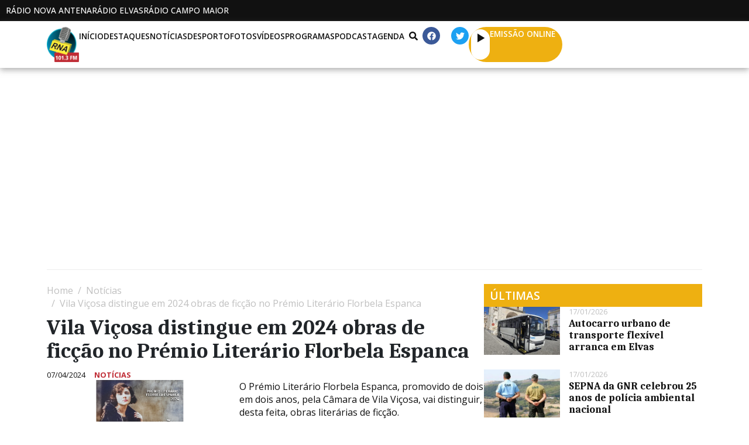

--- FILE ---
content_type: text/html; charset=UTF-8
request_url: https://radionovaantena.com/2024/04/07/vila-vicosa-distingue-em-2024-obras-de-ficcao-no-premio-literario-florbela-espanca/
body_size: 35169
content:
<!DOCTYPE html><html lang="pt-PT"><head >	<meta charset="UTF-8" />
	<meta name="viewport" content="width=device-width, initial-scale=1" />
	<title>Vila Viçosa distingue em 2024 obras de ficção no Prémio Literário Florbela Espanca  &#8211; Rádio Nova Antena</title>
<meta name='robots' content='max-image-preview:large' />
	<style>img:is([sizes="auto" i], [sizes^="auto," i]) { contain-intrinsic-size: 3000px 1500px }</style>
	
<!-- Open Graph Meta Tags generated by Blog2Social 860 - https://www.blog2social.com -->
<meta property="og:title" content="Vila Viçosa distingue em 2024 obras de ficção no Prémio Literário Florbela Espanca "/>
<meta property="og:description" content="O Prémio Literário Florbela Espanca, promovido de dois em dois anos, pela Câmara de Vila Viçosa, vai distinguir, desta feita, obras literárias de ficção."/>
<meta property="og:url" content="/2024/04/07/vila-vicosa-distingue-em-2024-obras-de-ficcao-no-premio-literario-florbela-espanca/"/>
<meta property="og:image" content="https://radionovaantena.com/wp-content/uploads/sites/2/2024/04/imagem-destaque-florbela-espanca.jpg"/>
<meta property="og:image:width" content="1920" />
<meta property="og:image:height" content="650" />
<meta property="og:type" content="article"/>
<meta property="og:article:published_time" content="2024-04-07 17:01:34"/>
<meta property="og:article:modified_time" content="2024-05-05 19:23:32"/>
<meta property="og:article:tag" content="Destaques"/>
<!-- Open Graph Meta Tags generated by Blog2Social 860 - https://www.blog2social.com -->

<!-- Twitter Card generated by Blog2Social 860 - https://www.blog2social.com -->
<meta name="twitter:card" content="summary">
<meta name="twitter:title" content="Vila Viçosa distingue em 2024 obras de ficção no Prémio Literário Florbela Espanca "/>
<meta name="twitter:description" content="O Prémio Literário Florbela Espanca, promovido de dois em dois anos, pela Câmara de Vila Viçosa, vai distinguir, desta feita, obras literárias de ficção."/>
<meta name="twitter:image" content="https://radionovaantena.com/wp-content/uploads/sites/2/2024/04/imagem-destaque-florbela-espanca.jpg"/>
<!-- Twitter Card generated by Blog2Social 860 - https://www.blog2social.com -->
<meta name="author" content="Jornalista"/>
<link rel='dns-prefetch' href='//www.google.com' />
<link rel="alternate" type="application/rss+xml" title="Rádio Nova Antena &raquo; Feed" href="https://radionovaantena.com/feed/" />
<link rel="alternate" type="application/rss+xml" title="Rádio Nova Antena &raquo; Feed de comentários" href="https://radionovaantena.com/comments/feed/" />
<link rel="alternate" type="application/rss+xml" title="Feed de comentários de Rádio Nova Antena &raquo; Vila Viçosa distingue em 2024 obras de ficção no Prémio Literário Florbela Espanca " href="https://radionovaantena.com/2024/04/07/vila-vicosa-distingue-em-2024-obras-de-ficcao-no-premio-literario-florbela-espanca/feed/" />
<script type="text/javascript">
/* <![CDATA[ */
window._wpemojiSettings = {"baseUrl":"https:\/\/s.w.org\/images\/core\/emoji\/16.0.1\/72x72\/","ext":".png","svgUrl":"https:\/\/s.w.org\/images\/core\/emoji\/16.0.1\/svg\/","svgExt":".svg","source":{"concatemoji":"https:\/\/radionovaantena.com\/wp-includes\/js\/wp-emoji-release.min.js?ver=6.8.3"}};
/*! This file is auto-generated */
!function(s,n){var o,i,e;function c(e){try{var t={supportTests:e,timestamp:(new Date).valueOf()};sessionStorage.setItem(o,JSON.stringify(t))}catch(e){}}function p(e,t,n){e.clearRect(0,0,e.canvas.width,e.canvas.height),e.fillText(t,0,0);var t=new Uint32Array(e.getImageData(0,0,e.canvas.width,e.canvas.height).data),a=(e.clearRect(0,0,e.canvas.width,e.canvas.height),e.fillText(n,0,0),new Uint32Array(e.getImageData(0,0,e.canvas.width,e.canvas.height).data));return t.every(function(e,t){return e===a[t]})}function u(e,t){e.clearRect(0,0,e.canvas.width,e.canvas.height),e.fillText(t,0,0);for(var n=e.getImageData(16,16,1,1),a=0;a<n.data.length;a++)if(0!==n.data[a])return!1;return!0}function f(e,t,n,a){switch(t){case"flag":return n(e,"\ud83c\udff3\ufe0f\u200d\u26a7\ufe0f","\ud83c\udff3\ufe0f\u200b\u26a7\ufe0f")?!1:!n(e,"\ud83c\udde8\ud83c\uddf6","\ud83c\udde8\u200b\ud83c\uddf6")&&!n(e,"\ud83c\udff4\udb40\udc67\udb40\udc62\udb40\udc65\udb40\udc6e\udb40\udc67\udb40\udc7f","\ud83c\udff4\u200b\udb40\udc67\u200b\udb40\udc62\u200b\udb40\udc65\u200b\udb40\udc6e\u200b\udb40\udc67\u200b\udb40\udc7f");case"emoji":return!a(e,"\ud83e\udedf")}return!1}function g(e,t,n,a){var r="undefined"!=typeof WorkerGlobalScope&&self instanceof WorkerGlobalScope?new OffscreenCanvas(300,150):s.createElement("canvas"),o=r.getContext("2d",{willReadFrequently:!0}),i=(o.textBaseline="top",o.font="600 32px Arial",{});return e.forEach(function(e){i[e]=t(o,e,n,a)}),i}function t(e){var t=s.createElement("script");t.src=e,t.defer=!0,s.head.appendChild(t)}"undefined"!=typeof Promise&&(o="wpEmojiSettingsSupports",i=["flag","emoji"],n.supports={everything:!0,everythingExceptFlag:!0},e=new Promise(function(e){s.addEventListener("DOMContentLoaded",e,{once:!0})}),new Promise(function(t){var n=function(){try{var e=JSON.parse(sessionStorage.getItem(o));if("object"==typeof e&&"number"==typeof e.timestamp&&(new Date).valueOf()<e.timestamp+604800&&"object"==typeof e.supportTests)return e.supportTests}catch(e){}return null}();if(!n){if("undefined"!=typeof Worker&&"undefined"!=typeof OffscreenCanvas&&"undefined"!=typeof URL&&URL.createObjectURL&&"undefined"!=typeof Blob)try{var e="postMessage("+g.toString()+"("+[JSON.stringify(i),f.toString(),p.toString(),u.toString()].join(",")+"));",a=new Blob([e],{type:"text/javascript"}),r=new Worker(URL.createObjectURL(a),{name:"wpTestEmojiSupports"});return void(r.onmessage=function(e){c(n=e.data),r.terminate(),t(n)})}catch(e){}c(n=g(i,f,p,u))}t(n)}).then(function(e){for(var t in e)n.supports[t]=e[t],n.supports.everything=n.supports.everything&&n.supports[t],"flag"!==t&&(n.supports.everythingExceptFlag=n.supports.everythingExceptFlag&&n.supports[t]);n.supports.everythingExceptFlag=n.supports.everythingExceptFlag&&!n.supports.flag,n.DOMReady=!1,n.readyCallback=function(){n.DOMReady=!0}}).then(function(){return e}).then(function(){var e;n.supports.everything||(n.readyCallback(),(e=n.source||{}).concatemoji?t(e.concatemoji):e.wpemoji&&e.twemoji&&(t(e.twemoji),t(e.wpemoji)))}))}((window,document),window._wpemojiSettings);
/* ]]> */
</script>
<style id='wp-emoji-styles-inline-css' type='text/css'>

	img.wp-smiley, img.emoji {
		display: inline !important;
		border: none !important;
		box-shadow: none !important;
		height: 1em !important;
		width: 1em !important;
		margin: 0 0.07em !important;
		vertical-align: -0.1em !important;
		background: none !important;
		padding: 0 !important;
	}
</style>
<link rel='stylesheet' id='wp-block-library-css' href='https://radionovaantena.com/wp-includes/css/dist/block-library/style.min.css?ver=6.8.3' type='text/css' media='all' />
<style id='wp-block-library-theme-inline-css' type='text/css'>
.wp-block-audio :where(figcaption){color:#555;font-size:13px;text-align:center}.is-dark-theme .wp-block-audio :where(figcaption){color:#ffffffa6}.wp-block-audio{margin:0 0 1em}.wp-block-code{border:1px solid #ccc;border-radius:4px;font-family:Menlo,Consolas,monaco,monospace;padding:.8em 1em}.wp-block-embed :where(figcaption){color:#555;font-size:13px;text-align:center}.is-dark-theme .wp-block-embed :where(figcaption){color:#ffffffa6}.wp-block-embed{margin:0 0 1em}.blocks-gallery-caption{color:#555;font-size:13px;text-align:center}.is-dark-theme .blocks-gallery-caption{color:#ffffffa6}:root :where(.wp-block-image figcaption){color:#555;font-size:13px;text-align:center}.is-dark-theme :root :where(.wp-block-image figcaption){color:#ffffffa6}.wp-block-image{margin:0 0 1em}.wp-block-pullquote{border-bottom:4px solid;border-top:4px solid;color:currentColor;margin-bottom:1.75em}.wp-block-pullquote cite,.wp-block-pullquote footer,.wp-block-pullquote__citation{color:currentColor;font-size:.8125em;font-style:normal;text-transform:uppercase}.wp-block-quote{border-left:.25em solid;margin:0 0 1.75em;padding-left:1em}.wp-block-quote cite,.wp-block-quote footer{color:currentColor;font-size:.8125em;font-style:normal;position:relative}.wp-block-quote:where(.has-text-align-right){border-left:none;border-right:.25em solid;padding-left:0;padding-right:1em}.wp-block-quote:where(.has-text-align-center){border:none;padding-left:0}.wp-block-quote.is-large,.wp-block-quote.is-style-large,.wp-block-quote:where(.is-style-plain){border:none}.wp-block-search .wp-block-search__label{font-weight:700}.wp-block-search__button{border:1px solid #ccc;padding:.375em .625em}:where(.wp-block-group.has-background){padding:1.25em 2.375em}.wp-block-separator.has-css-opacity{opacity:.4}.wp-block-separator{border:none;border-bottom:2px solid;margin-left:auto;margin-right:auto}.wp-block-separator.has-alpha-channel-opacity{opacity:1}.wp-block-separator:not(.is-style-wide):not(.is-style-dots){width:100px}.wp-block-separator.has-background:not(.is-style-dots){border-bottom:none;height:1px}.wp-block-separator.has-background:not(.is-style-wide):not(.is-style-dots){height:2px}.wp-block-table{margin:0 0 1em}.wp-block-table td,.wp-block-table th{word-break:normal}.wp-block-table :where(figcaption){color:#555;font-size:13px;text-align:center}.is-dark-theme .wp-block-table :where(figcaption){color:#ffffffa6}.wp-block-video :where(figcaption){color:#555;font-size:13px;text-align:center}.is-dark-theme .wp-block-video :where(figcaption){color:#ffffffa6}.wp-block-video{margin:0 0 1em}:root :where(.wp-block-template-part.has-background){margin-bottom:0;margin-top:0;padding:1.25em 2.375em}
</style>
<style id='classic-theme-styles-inline-css' type='text/css'>
/*! This file is auto-generated */
.wp-block-button__link{color:#fff;background-color:#32373c;border-radius:9999px;box-shadow:none;text-decoration:none;padding:calc(.667em + 2px) calc(1.333em + 2px);font-size:1.125em}.wp-block-file__button{background:#32373c;color:#fff;text-decoration:none}
</style>
<style id='filebird-block-filebird-gallery-style-inline-css' type='text/css'>
ul.filebird-block-filebird-gallery{margin:auto!important;padding:0!important;width:100%}ul.filebird-block-filebird-gallery.layout-grid{display:grid;grid-gap:20px;align-items:stretch;grid-template-columns:repeat(var(--columns),1fr);justify-items:stretch}ul.filebird-block-filebird-gallery.layout-grid li img{border:1px solid #ccc;box-shadow:2px 2px 6px 0 rgba(0,0,0,.3);height:100%;max-width:100%;-o-object-fit:cover;object-fit:cover;width:100%}ul.filebird-block-filebird-gallery.layout-masonry{-moz-column-count:var(--columns);-moz-column-gap:var(--space);column-gap:var(--space);-moz-column-width:var(--min-width);columns:var(--min-width) var(--columns);display:block;overflow:auto}ul.filebird-block-filebird-gallery.layout-masonry li{margin-bottom:var(--space)}ul.filebird-block-filebird-gallery li{list-style:none}ul.filebird-block-filebird-gallery li figure{height:100%;margin:0;padding:0;position:relative;width:100%}ul.filebird-block-filebird-gallery li figure figcaption{background:linear-gradient(0deg,rgba(0,0,0,.7),rgba(0,0,0,.3) 70%,transparent);bottom:0;box-sizing:border-box;color:#fff;font-size:.8em;margin:0;max-height:100%;overflow:auto;padding:3em .77em .7em;position:absolute;text-align:center;width:100%;z-index:2}ul.filebird-block-filebird-gallery li figure figcaption a{color:inherit}

</style>
<style id='global-styles-inline-css' type='text/css'>
:root{--wp--preset--aspect-ratio--square: 1;--wp--preset--aspect-ratio--4-3: 4/3;--wp--preset--aspect-ratio--3-4: 3/4;--wp--preset--aspect-ratio--3-2: 3/2;--wp--preset--aspect-ratio--2-3: 2/3;--wp--preset--aspect-ratio--16-9: 16/9;--wp--preset--aspect-ratio--9-16: 9/16;--wp--preset--color--black: #000000;--wp--preset--color--cyan-bluish-gray: #abb8c3;--wp--preset--color--white: #ffffff;--wp--preset--color--pale-pink: #f78da7;--wp--preset--color--vivid-red: #cf2e2e;--wp--preset--color--luminous-vivid-orange: #ff6900;--wp--preset--color--luminous-vivid-amber: #fcb900;--wp--preset--color--light-green-cyan: #7bdcb5;--wp--preset--color--vivid-green-cyan: #00d084;--wp--preset--color--pale-cyan-blue: #8ed1fc;--wp--preset--color--vivid-cyan-blue: #0693e3;--wp--preset--color--vivid-purple: #9b51e0;--wp--preset--gradient--vivid-cyan-blue-to-vivid-purple: linear-gradient(135deg,rgba(6,147,227,1) 0%,rgb(155,81,224) 100%);--wp--preset--gradient--light-green-cyan-to-vivid-green-cyan: linear-gradient(135deg,rgb(122,220,180) 0%,rgb(0,208,130) 100%);--wp--preset--gradient--luminous-vivid-amber-to-luminous-vivid-orange: linear-gradient(135deg,rgba(252,185,0,1) 0%,rgba(255,105,0,1) 100%);--wp--preset--gradient--luminous-vivid-orange-to-vivid-red: linear-gradient(135deg,rgba(255,105,0,1) 0%,rgb(207,46,46) 100%);--wp--preset--gradient--very-light-gray-to-cyan-bluish-gray: linear-gradient(135deg,rgb(238,238,238) 0%,rgb(169,184,195) 100%);--wp--preset--gradient--cool-to-warm-spectrum: linear-gradient(135deg,rgb(74,234,220) 0%,rgb(151,120,209) 20%,rgb(207,42,186) 40%,rgb(238,44,130) 60%,rgb(251,105,98) 80%,rgb(254,248,76) 100%);--wp--preset--gradient--blush-light-purple: linear-gradient(135deg,rgb(255,206,236) 0%,rgb(152,150,240) 100%);--wp--preset--gradient--blush-bordeaux: linear-gradient(135deg,rgb(254,205,165) 0%,rgb(254,45,45) 50%,rgb(107,0,62) 100%);--wp--preset--gradient--luminous-dusk: linear-gradient(135deg,rgb(255,203,112) 0%,rgb(199,81,192) 50%,rgb(65,88,208) 100%);--wp--preset--gradient--pale-ocean: linear-gradient(135deg,rgb(255,245,203) 0%,rgb(182,227,212) 50%,rgb(51,167,181) 100%);--wp--preset--gradient--electric-grass: linear-gradient(135deg,rgb(202,248,128) 0%,rgb(113,206,126) 100%);--wp--preset--gradient--midnight: linear-gradient(135deg,rgb(2,3,129) 0%,rgb(40,116,252) 100%);--wp--preset--font-size--small: 13px;--wp--preset--font-size--medium: 20px;--wp--preset--font-size--large: 36px;--wp--preset--font-size--x-large: 42px;--wp--preset--spacing--20: 0.44rem;--wp--preset--spacing--30: 0.67rem;--wp--preset--spacing--40: 1rem;--wp--preset--spacing--50: 1.5rem;--wp--preset--spacing--60: 2.25rem;--wp--preset--spacing--70: 3.38rem;--wp--preset--spacing--80: 5.06rem;--wp--preset--shadow--natural: 6px 6px 9px rgba(0, 0, 0, 0.2);--wp--preset--shadow--deep: 12px 12px 50px rgba(0, 0, 0, 0.4);--wp--preset--shadow--sharp: 6px 6px 0px rgba(0, 0, 0, 0.2);--wp--preset--shadow--outlined: 6px 6px 0px -3px rgba(255, 255, 255, 1), 6px 6px rgba(0, 0, 0, 1);--wp--preset--shadow--crisp: 6px 6px 0px rgba(0, 0, 0, 1);}:where(.is-layout-flex){gap: 0.5em;}:where(.is-layout-grid){gap: 0.5em;}body .is-layout-flex{display: flex;}.is-layout-flex{flex-wrap: wrap;align-items: center;}.is-layout-flex > :is(*, div){margin: 0;}body .is-layout-grid{display: grid;}.is-layout-grid > :is(*, div){margin: 0;}:where(.wp-block-columns.is-layout-flex){gap: 2em;}:where(.wp-block-columns.is-layout-grid){gap: 2em;}:where(.wp-block-post-template.is-layout-flex){gap: 1.25em;}:where(.wp-block-post-template.is-layout-grid){gap: 1.25em;}.has-black-color{color: var(--wp--preset--color--black) !important;}.has-cyan-bluish-gray-color{color: var(--wp--preset--color--cyan-bluish-gray) !important;}.has-white-color{color: var(--wp--preset--color--white) !important;}.has-pale-pink-color{color: var(--wp--preset--color--pale-pink) !important;}.has-vivid-red-color{color: var(--wp--preset--color--vivid-red) !important;}.has-luminous-vivid-orange-color{color: var(--wp--preset--color--luminous-vivid-orange) !important;}.has-luminous-vivid-amber-color{color: var(--wp--preset--color--luminous-vivid-amber) !important;}.has-light-green-cyan-color{color: var(--wp--preset--color--light-green-cyan) !important;}.has-vivid-green-cyan-color{color: var(--wp--preset--color--vivid-green-cyan) !important;}.has-pale-cyan-blue-color{color: var(--wp--preset--color--pale-cyan-blue) !important;}.has-vivid-cyan-blue-color{color: var(--wp--preset--color--vivid-cyan-blue) !important;}.has-vivid-purple-color{color: var(--wp--preset--color--vivid-purple) !important;}.has-black-background-color{background-color: var(--wp--preset--color--black) !important;}.has-cyan-bluish-gray-background-color{background-color: var(--wp--preset--color--cyan-bluish-gray) !important;}.has-white-background-color{background-color: var(--wp--preset--color--white) !important;}.has-pale-pink-background-color{background-color: var(--wp--preset--color--pale-pink) !important;}.has-vivid-red-background-color{background-color: var(--wp--preset--color--vivid-red) !important;}.has-luminous-vivid-orange-background-color{background-color: var(--wp--preset--color--luminous-vivid-orange) !important;}.has-luminous-vivid-amber-background-color{background-color: var(--wp--preset--color--luminous-vivid-amber) !important;}.has-light-green-cyan-background-color{background-color: var(--wp--preset--color--light-green-cyan) !important;}.has-vivid-green-cyan-background-color{background-color: var(--wp--preset--color--vivid-green-cyan) !important;}.has-pale-cyan-blue-background-color{background-color: var(--wp--preset--color--pale-cyan-blue) !important;}.has-vivid-cyan-blue-background-color{background-color: var(--wp--preset--color--vivid-cyan-blue) !important;}.has-vivid-purple-background-color{background-color: var(--wp--preset--color--vivid-purple) !important;}.has-black-border-color{border-color: var(--wp--preset--color--black) !important;}.has-cyan-bluish-gray-border-color{border-color: var(--wp--preset--color--cyan-bluish-gray) !important;}.has-white-border-color{border-color: var(--wp--preset--color--white) !important;}.has-pale-pink-border-color{border-color: var(--wp--preset--color--pale-pink) !important;}.has-vivid-red-border-color{border-color: var(--wp--preset--color--vivid-red) !important;}.has-luminous-vivid-orange-border-color{border-color: var(--wp--preset--color--luminous-vivid-orange) !important;}.has-luminous-vivid-amber-border-color{border-color: var(--wp--preset--color--luminous-vivid-amber) !important;}.has-light-green-cyan-border-color{border-color: var(--wp--preset--color--light-green-cyan) !important;}.has-vivid-green-cyan-border-color{border-color: var(--wp--preset--color--vivid-green-cyan) !important;}.has-pale-cyan-blue-border-color{border-color: var(--wp--preset--color--pale-cyan-blue) !important;}.has-vivid-cyan-blue-border-color{border-color: var(--wp--preset--color--vivid-cyan-blue) !important;}.has-vivid-purple-border-color{border-color: var(--wp--preset--color--vivid-purple) !important;}.has-vivid-cyan-blue-to-vivid-purple-gradient-background{background: var(--wp--preset--gradient--vivid-cyan-blue-to-vivid-purple) !important;}.has-light-green-cyan-to-vivid-green-cyan-gradient-background{background: var(--wp--preset--gradient--light-green-cyan-to-vivid-green-cyan) !important;}.has-luminous-vivid-amber-to-luminous-vivid-orange-gradient-background{background: var(--wp--preset--gradient--luminous-vivid-amber-to-luminous-vivid-orange) !important;}.has-luminous-vivid-orange-to-vivid-red-gradient-background{background: var(--wp--preset--gradient--luminous-vivid-orange-to-vivid-red) !important;}.has-very-light-gray-to-cyan-bluish-gray-gradient-background{background: var(--wp--preset--gradient--very-light-gray-to-cyan-bluish-gray) !important;}.has-cool-to-warm-spectrum-gradient-background{background: var(--wp--preset--gradient--cool-to-warm-spectrum) !important;}.has-blush-light-purple-gradient-background{background: var(--wp--preset--gradient--blush-light-purple) !important;}.has-blush-bordeaux-gradient-background{background: var(--wp--preset--gradient--blush-bordeaux) !important;}.has-luminous-dusk-gradient-background{background: var(--wp--preset--gradient--luminous-dusk) !important;}.has-pale-ocean-gradient-background{background: var(--wp--preset--gradient--pale-ocean) !important;}.has-electric-grass-gradient-background{background: var(--wp--preset--gradient--electric-grass) !important;}.has-midnight-gradient-background{background: var(--wp--preset--gradient--midnight) !important;}.has-small-font-size{font-size: var(--wp--preset--font-size--small) !important;}.has-medium-font-size{font-size: var(--wp--preset--font-size--medium) !important;}.has-large-font-size{font-size: var(--wp--preset--font-size--large) !important;}.has-x-large-font-size{font-size: var(--wp--preset--font-size--x-large) !important;}
:where(.wp-block-post-template.is-layout-flex){gap: 1.25em;}:where(.wp-block-post-template.is-layout-grid){gap: 1.25em;}
:where(.wp-block-columns.is-layout-flex){gap: 2em;}:where(.wp-block-columns.is-layout-grid){gap: 2em;}
:root :where(.wp-block-pullquote){font-size: 1.5em;line-height: 1.6;}
</style>
<link rel='stylesheet' id='lbwps-styles-css' href='https://radionovaantena.com/wp-content/plugins/lightbox-photoswipe/assets/ps4/styles/default.css?ver=5.7.3' type='text/css' media='all' />
<link rel='stylesheet' id='newsletters-css' href='https://radionovaantena.com/wp-content/plugins/newsletters-lite/views/default2/css/style.css?ver=6.8.3' type='text/css' media='all' />
<link rel='stylesheet' id='jupiterx-popups-animation-css' href='https://radionovaantena.com/wp-content/plugins/jupiterx-core/includes/extensions/raven/assets/lib/animate/animate.min.css?ver=4.10.1' type='text/css' media='all' />
<link rel='stylesheet' id='jupiterx-css' href='https://radionovaantena.com/wp-content/themes/jupiterx/lib/assets/dist/css/frontend.min.css?ver=4.10.1' type='text/css' media='all' />
<link rel='stylesheet' id='jupiterx-elements-dynamic-styles-css' href='https://radionovaantena.com/wp-content/uploads/sites/2/jupiterx/compiler/jupiterx-elements-dynamic-styles/style.css?ver=c999681' type='text/css' media='all' />
<link rel='stylesheet' id='elementor-frontend-css' href='https://radionovaantena.com/wp-content/plugins/elementor/assets/css/frontend.min.css?ver=3.32.3' type='text/css' media='all' />
<link rel='stylesheet' id='font-awesome-css' href='https://radionovaantena.com/wp-content/plugins/elementor/assets/lib/font-awesome/css/font-awesome.min.css?ver=4.7.0' type='text/css' media='all' />
<link rel='stylesheet' id='jupiterx-core-raven-frontend-css' href='https://radionovaantena.com/wp-content/plugins/jupiterx-core/includes/extensions/raven/assets/css/frontend.min.css?ver=6.8.3' type='text/css' media='all' />
<style id='jupiterx-core-raven-frontend-inline-css' type='text/css'>
.jupiterx-main-content{ padding: 0px } .jupiterx-main-content > .container { max-width: inherit; padding: 0px }.jupiterx-layout-builder-template > .row { margin: 0; } .jupiterx-layout-builder-template > .row > #jupiterx-primary { padding: 0; }
</style>
<link rel='stylesheet' id='elementor-post-6-css' href='https://radionovaantena.com/wp-content/uploads/sites/2/elementor/css/post-6.css?ver=1759223227' type='text/css' media='all' />
<link rel='stylesheet' id='flatpickr-css' href='https://radionovaantena.com/wp-content/plugins/elementor/assets/lib/flatpickr/flatpickr.min.css?ver=4.6.13' type='text/css' media='all' />
<link rel='stylesheet' id='elementor-gf-caladea-css' href='https://fonts.googleapis.com/css?family=Caladea:100,100italic,200,200italic,300,300italic,400,400italic,500,500italic,600,600italic,700,700italic,800,800italic,900,900italic&#038;display=auto' type='text/css' media='all' />
<link rel='stylesheet' id='elementor-gf-opensans-css' href='https://fonts.googleapis.com/css?family=Open+Sans:100,100italic,200,200italic,300,300italic,400,400italic,500,500italic,600,600italic,700,700italic,800,800italic,900,900italic&#038;display=auto' type='text/css' media='all' />
<script type="text/javascript" src="https://radionovaantena.com/wp-includes/js/jquery/jquery.min.js?ver=3.7.1" id="jquery-core-js"></script>
<script type="text/javascript" src="https://radionovaantena.com/wp-includes/js/jquery/jquery-migrate.min.js?ver=3.4.1" id="jquery-migrate-js"></script>
<script type="text/javascript" src="https://radionovaantena.com/wp-content/plugins/newsletters-lite/views/assets/bootstrap-5.1.3-dist/js/bootstrap.min.js?ver=5.1.3" id="bootstrap-js"></script>
<script type="text/javascript" src="https://radionovaantena.com/wp-content/plugins/newsletters-lite/views/default2/js/bootstrap-datepicker.min.js?ver=1.9.0" id="bootstrap-datepicker-js"></script>
<script type="text/javascript" id="bootstrap-datepicker-i18n-js-extra">
/* <![CDATA[ */
var bootstrap_datepicker_dates = {"days":["Domingo","Segunda-feira","Ter\u00e7a-feira","Quarta-feira","Quinta-feira","Sexta-feira","S\u00e1bado"],"daysShort":["Dom","Seg","Ter","Qua","Qui","Sex","S\u00e1b"],"daysMin":["D","S","T","Q","Q","S","S"],"months":["Janeiro","Fevereiro","Mar\u00e7o","Abril","Maio","Junho","Julho","Agosto","Setembro","Outubro","Novembro","Dezembro"],"monthsShort":["Jan","Fev","Mar","Abr","Mai","Jun","Jul","Ago","Set","Out","Nov","Dez"],"today":"Today","clear":"Clear","rtl":""};
/* ]]> */
</script>
<script type="text/javascript" src="https://radionovaantena.com/wp-content/plugins/newsletters-lite/views/default2/js/datepicker-i18n.js?ver=6.8.3" id="bootstrap-datepicker-i18n-js"></script>
<script type="text/javascript" src="https://radionovaantena.com/wp-content/plugins/newsletters-lite/js/select2.js?ver=4.0.0" id="select2-js"></script>
<script type="text/javascript" src="https://radionovaantena.com/wp-content/themes/jupiterx/lib/assets/dist/js/utils.min.js?ver=4.10.1" id="jupiterx-utils-js"></script>
<link rel="https://api.w.org/" href="https://radionovaantena.com/wp-json/" /><link rel="alternate" title="JSON" type="application/json" href="https://radionovaantena.com/wp-json/wp/v2/posts/328106" /><link rel="EditURI" type="application/rsd+xml" title="RSD" href="https://radionovaantena.com/xmlrpc.php?rsd" />
<meta name="generator" content="WordPress 6.8.3" />
<link rel="canonical" href="https://radionovaantena.com/2024/04/07/vila-vicosa-distingue-em-2024-obras-de-ficcao-no-premio-literario-florbela-espanca/" />
<link rel='shortlink' href='https://radionovaantena.com/?p=328106' />
<link rel="alternate" title="oEmbed (JSON)" type="application/json+oembed" href="https://radionovaantena.com/wp-json/oembed/1.0/embed?url=https%3A%2F%2Fradionovaantena.com%2F2024%2F04%2F07%2Fvila-vicosa-distingue-em-2024-obras-de-ficcao-no-premio-literario-florbela-espanca%2F" />
<link rel="alternate" title="oEmbed (XML)" type="text/xml+oembed" href="https://radionovaantena.com/wp-json/oembed/1.0/embed?url=https%3A%2F%2Fradionovaantena.com%2F2024%2F04%2F07%2Fvila-vicosa-distingue-em-2024-obras-de-ficcao-no-premio-literario-florbela-espanca%2F&#038;format=xml" />
<meta name="generator" content="Elementor 3.32.3; features: e_font_icon_svg; settings: css_print_method-external, google_font-enabled, font_display-auto">
			<style>
				.e-con.e-parent:nth-of-type(n+4):not(.e-lazyloaded):not(.e-no-lazyload),
				.e-con.e-parent:nth-of-type(n+4):not(.e-lazyloaded):not(.e-no-lazyload) * {
					background-image: none !important;
				}
				@media screen and (max-height: 1024px) {
					.e-con.e-parent:nth-of-type(n+3):not(.e-lazyloaded):not(.e-no-lazyload),
					.e-con.e-parent:nth-of-type(n+3):not(.e-lazyloaded):not(.e-no-lazyload) * {
						background-image: none !important;
					}
				}
				@media screen and (max-height: 640px) {
					.e-con.e-parent:nth-of-type(n+2):not(.e-lazyloaded):not(.e-no-lazyload),
					.e-con.e-parent:nth-of-type(n+2):not(.e-lazyloaded):not(.e-no-lazyload) * {
						background-image: none !important;
					}
				}
			</style>
					<link rel="pingback" href="https://radionovaantena.com/xmlrpc.php">
		
<script type="text/javascript">
var wpmlAjax = 'https://radionovaantena.com/wp-content/plugins/newsletters-lite/newsletters-lite-ajax.php';
var wpmlUrl = 'https://radionovaantena.com/wp-content/plugins/newsletters-lite';
var wpmlScroll = "N";
var newsletters_locale = "pt";

	var newsletters_ajaxurl = 'https://radionovaantena.com/wp-admin/admin-ajax.php?';

$ = jQuery.noConflict();

jQuery(document).ready(function() {
	if (jQuery.isFunction(jQuery.fn.select2)) {
		jQuery('.newsletters select').select2();
	}
	
	if (jQuery.isFunction(jQuery.fn.tooltip)) {
		jQuery('[data-toggle="tooltip"]').tooltip();
	}
});
</script>

<link rel="icon" href="https://radionovaantena.com/wp-content/uploads/sites/2/2024/01/Favicon-RNA-150x150.png" sizes="32x32" />
<link rel="icon" href="https://radionovaantena.com/wp-content/uploads/sites/2/2024/01/Favicon-RNA-300x300.png" sizes="192x192" />
<link rel="apple-touch-icon" href="https://radionovaantena.com/wp-content/uploads/sites/2/2024/01/Favicon-RNA-300x300.png" />
<meta name="msapplication-TileImage" content="https://radionovaantena.com/wp-content/uploads/sites/2/2024/01/Favicon-RNA-300x300.png" />
		<style type="text/css" id="wp-custom-css">
			.container-mxwidth{
    max-width: 1500px;
}

/* Change the image on hover */
.elementor-widget-raven-advanced-posts[class*=raven-hover-] .raven-post-image img{
    transition: none!important;
}
.elementor-widget-raven-advanced-posts[class*=raven-hover-] .raven-post-image img{
    transition: all 0.2s ease-in-out!important;
}

/* Adjust post meta */
.raven-post-meta a, .raven-breadcrumbs a {
    pointer-events: none;
    cursor: pointer;
}
.raven-post-meta-item {
    display: block;
}
.raven-post-meta .raven-post-categories a, .raven-post-meta-terms-list a {
    color: #BF2B34!important;
    font-weight: 700!important;
}

/* Remove posts preloader */
.raven-posts-preloader {
    height: 0px!important;
}

/* Customise the slider */
.eb-slider-item img{
	height: 520px!important;
}
.wp-block-slider-block-slider-block{
	padding-top: 15px!important;
	padding-bottom: 15px;
	width: 100%;
	margin: 0 auto;
}
.slick-slide > *{
	padding: 0px!important;
}
.slick-prev{
	left: 46%!important;
	top: 550px!important;
}
.slick-next{
	right: 46%!important;
	top: 550px!important;
}
.slick-dots{
	display: none!important;
}
@media (max-width: 767px){
	.eb-slider-item img{
	height: 250px!important;
	}
	.slick-prev{
	left: 40%!important;
	top: 280px!important;
	}
	.slick-next{
	right: 40%!important;	
	top: 280px!important;
	}
}

/* Adjust the post title length */
/* .raven-post .raven-post-title-link{
	display: -webkit-box;
	-webkit-line-clamp: 2;
	-webkit-box-orient: vertical;
	white-space: normal;
	overflow: hidden;
	text-overflow: ellipsis;
} */		</style>
		</head><body class="wp-singular post-template-default single single-post postid-328106 single-format-standard wp-custom-logo wp-theme-jupiterx no-js elementor-default elementor-kit-6 jupiterx-post-template-" itemscope="itemscope" itemtype="http://schema.org/WebPage"><a class="jupiterx-a11y jupiterx-a11y-skip-navigation-link" href="#jupiterx-main">Skip to content</a><div class="jupiterx-site"><header class="jupiterx-header" data-jupiterx-settings="{&quot;breakpoint&quot;:&quot;767.98&quot;,&quot;behavior&quot;:&quot;&quot;,&quot;elementor_background_background&quot;:&quot;classic&quot;,&quot;elementor_background_color&quot;:&quot;#FFFFFF&quot;,&quot;elementor_raven_custom_css_widget&quot;:&quot;.raven-post-meta a{\n    pointer-events: none;\n    cursor: default;\n}\n.raven-post-meta-item{\n    display: block;\n}\n.raven-posts-preloader{\n    height: 0px!important;\n}\n.raven-post-categories a{\n    color: #BF2B34!important;\n    font-weight: 700!important;\n}&quot;}" role="banner" itemscope="itemscope" itemtype="http://schema.org/WPHeader"><style>.elementor-268072 .elementor-element.elementor-element-7c4ac7f{--display:flex;--flex-direction:row;--container-widget-width:initial;--container-widget-height:100%;--container-widget-flex-grow:1;--container-widget-align-self:stretch;--flex-wrap-mobile:wrap;--justify-content:center;--padding-top:10px;--padding-bottom:10px;--padding-left:10px;--padding-right:10px;}.elementor-268072 .elementor-element.elementor-element-7c4ac7f:not(.elementor-motion-effects-element-type-background), .elementor-268072 .elementor-element.elementor-element-7c4ac7f > .elementor-motion-effects-container > .elementor-motion-effects-layer{background-color:var( --e-global-color-primary );}.elementor-268072 .elementor-element.elementor-element-3fe612d{--display:flex;--flex-direction:row;--container-widget-width:initial;--container-widget-height:100%;--container-widget-flex-grow:1;--container-widget-align-self:stretch;--flex-wrap-mobile:wrap;--justify-content:center;--gap:0px 50px;--row-gap:0px;--column-gap:50px;--padding-top:0px;--padding-bottom:0px;--padding-left:0px;--padding-right:0px;}.elementor-268072 .elementor-element.elementor-element-b1a7c1e{font-family:var( --e-global-typography-12e5af6-font-family ), Sans-serif;font-size:var( --e-global-typography-12e5af6-font-size );font-weight:var( --e-global-typography-12e5af6-font-weight );text-transform:var( --e-global-typography-12e5af6-text-transform );line-height:var( --e-global-typography-12e5af6-line-height );color:var( --e-global-color-secondary );}.elementor-268072 .elementor-element.elementor-element-3d33816{font-family:var( --e-global-typography-12e5af6-font-family ), Sans-serif;font-size:var( --e-global-typography-12e5af6-font-size );font-weight:var( --e-global-typography-12e5af6-font-weight );text-transform:var( --e-global-typography-12e5af6-text-transform );line-height:var( --e-global-typography-12e5af6-line-height );color:var( --e-global-color-secondary );}.elementor-268072 .elementor-element.elementor-element-2f56274{font-family:var( --e-global-typography-12e5af6-font-family ), Sans-serif;font-size:var( --e-global-typography-12e5af6-font-size );font-weight:var( --e-global-typography-12e5af6-font-weight );text-transform:var( --e-global-typography-12e5af6-text-transform );line-height:var( --e-global-typography-12e5af6-line-height );color:var( --e-global-color-secondary );}.elementor-268072 .elementor-element.elementor-element-e9c1346{--display:flex;--flex-direction:row;--container-widget-width:initial;--container-widget-height:100%;--container-widget-flex-grow:1;--container-widget-align-self:stretch;--flex-wrap-mobile:wrap;--justify-content:center;box-shadow:0px 3px 10px 0px rgba(83.99999999999999, 83.99999999999999, 83.99999999999999, 0.5019607843137255);}.elementor-268072 .elementor-element.elementor-element-e9c1346:not(.elementor-motion-effects-element-type-background), .elementor-268072 .elementor-element.elementor-element-e9c1346 > .elementor-motion-effects-container > .elementor-motion-effects-layer{background-color:var( --e-global-color-secondary );}.elementor-268072 .elementor-element.elementor-element-e82fbc2{--display:flex;--flex-direction:row;--container-widget-width:calc( ( 1 - var( --container-widget-flex-grow ) ) * 100% );--container-widget-height:100%;--container-widget-flex-grow:1;--container-widget-align-self:stretch;--flex-wrap-mobile:wrap;--justify-content:space-between;--align-items:center;--gap:20px 20px;--row-gap:20px;--column-gap:20px;--flex-wrap:wrap;--padding-top:10px;--padding-bottom:10px;--padding-left:80px;--padding-right:80px;}.elementor-268072 .elementor-element.elementor-element-db279fb{width:var( --container-widget-width, 55px );max-width:55px;--container-widget-width:55px;--container-widget-flex-grow:0;}.elementor-268072 .elementor-element.elementor-element-db279fb.elementor-element{--align-self:center;}.elementor-268072 .elementor-element.elementor-element-f393508{--display:flex;--flex-direction:row;--container-widget-width:calc( ( 1 - var( --container-widget-flex-grow ) ) * 100% );--container-widget-height:100%;--container-widget-flex-grow:1;--container-widget-align-self:stretch;--flex-wrap-mobile:wrap;--align-items:center;--gap:0px 15px;--row-gap:0px;--column-gap:15px;}.elementor-268072 .elementor-element.elementor-element-ab13430 nav.raven-adnav-menu-horizontal ul.submenu a.raven-link-item{justify-content:center;}.elementor-268072 .elementor-element.elementor-element-ab13430 nav.raven-adnav-menu-vertical ul.submenu a.raven-link-item{justify-content:center;}.elementor-268072 .elementor-element.elementor-element-ab13430 nav.raven-adnav-menu-offcanvas ul.submenu a.raven-link-item{justify-content:center;}.elementor-268072 .elementor-element.elementor-element-ab13430 nav.raven-adnav-menu-mobile,.elementor-268072 .elementor-element.elementor-element-ab13430 nav.raven-adnav-menu-main.raven-adnav-menu-dropdown,.elementor-268072 .elementor-element.elementor-element-ab13430 nav.raven-adnav-menu-main.raven-adnav-menu-offcanvas{background-color:var( --e-global-color-secondary );}.elementor-268072 .elementor-element.elementor-element-ab13430 nav.raven-adnav-menu-mobile ul.raven-adnav-menu li.menu-item > a{justify-content:flex-start;font-size:0.9em;}.elementor-268072 .elementor-element.elementor-element-ab13430 nav.raven-adnav-menu-main.raven-adnav-menu-dropdown ul.raven-adnav-menu li.menu-item > a{justify-content:flex-start;font-size:0.9em;}.elementor-268072 .elementor-element.elementor-element-ab13430 nav.raven-adnav-menu-main.raven-adnav-menu-offcanvas ul.raven-adnav-menu li.menu-item > a{justify-content:flex-start;font-size:0.9em;}.elementor-268072 .elementor-element.elementor-element-ab13430 nav.raven-adnav-menu-main:not(.raven-adnav-menu-dropdown):not(.raven-adnav-menu-offcanvas) .raven-adnav-menu > li > a.raven-menu-item span.link-label{font-family:var( --e-global-typography-66e7cbb-font-family ), Sans-serif;font-weight:var( --e-global-typography-66e7cbb-font-weight );text-transform:var( --e-global-typography-66e7cbb-text-transform );line-height:var( --e-global-typography-66e7cbb-line-height );}.elementor-268072 .elementor-element.elementor-element-ab13430 nav.raven-adnav-menu-main:not(.raven-adnav-menu-dropdown):not(.raven-adnav-menu-offcanvas) .raven-adnav-menu > li > a.raven-menu-item{font-size:var( --e-global-typography-66e7cbb-font-size );padding:8px 0px 8px 0px;}.elementor-268072 .elementor-element.elementor-element-ab13430 nav.raven-adnav-menu-main:not(.raven-adnav-menu-dropdown):not(.raven-adnav-menu-offcanvas) .raven-adnav-menu > li > a.raven-menu-item svg.sub-arrow{width:var( --e-global-typography-66e7cbb-font-size );height:var( --e-global-typography-66e7cbb-font-size );}.elementor-268072 .elementor-element.elementor-element-ab13430 nav.raven-adnav-menu-main:not(.raven-adnav-menu-dropdown):not(.raven-adnav-menu-offcanvas) .raven-adnav-menu > li > a.raven-menu-item .sub-arrow svg{width:var( --e-global-typography-66e7cbb-font-size );height:var( --e-global-typography-66e7cbb-font-size );}.elementor-268072 .elementor-element.elementor-element-ab13430{--menu-item-gap:23px;--pointer-width:4px;--pointer-color-hover:var( --e-global-color-accent );--pointer-color-active:var( --e-global-color-accent );--menu-icon-color-normal:#666666;--menu-icon-color-hover:#666666;--menu-icon-color-active:#666666;--adnav-scrollbar-bg-color:var( --e-global-color-secondary );}.elementor-268072 .elementor-element.elementor-element-ab13430 nav.raven-adnav-menu-main:not(.raven-adnav-menu-dropdown):not(.raven-adnav-menu-offcanvas) .raven-adnav-menu > li > a:not(.active-link){color:var( --e-global-color-primary );}.elementor-268072 .elementor-element.elementor-element-ab13430 nav.raven-adnav-menu-main:not(.raven-adnav-menu-dropdown):not(.raven-adnav-menu-offcanvas) .raven-adnav-menu > li:hover > a:not(.active-link){color:var( --e-global-color-accent );}.elementor-268072 .elementor-element.elementor-element-ab13430 nav.raven-adnav-menu-main:not(.raven-adnav-menu-dropdown):not(.raven-adnav-menu-offcanvas) .raven-adnav-menu > li > a.active-link{color:var( --e-global-color-accent );}.elementor-268072 .elementor-element.elementor-element-ab13430 nav.raven-adnav-menu-main:not(.raven-adnav-menu-dropdown):not(.raven-adnav-menu-offcanvas) ul.submenu > li > a.raven-submenu-item{padding:10px 10px 10px 10px;}.elementor-268072 .elementor-element.elementor-element-ab13430 nav.raven-adnav-menu-main.raven-adnav-menu-vertical ul.submenu > li:not(:last-of-type){border-bottom-style:none;}.elementor-268072 .elementor-element.elementor-element-ab13430.submenu-position-bottom  nav.raven-adnav-menu-main.raven-adnav-menu-horizontal ul.submenu > li:not(:last-of-type){border-bottom-style:none;}.elementor-268072 .elementor-element.elementor-element-ab13430.submenu-position-top  nav.raven-adnav-menu-main.raven-adnav-menu-horizontal ul.submenu > li:not(:first-of-type){border-top-style:none;}.elementor-268072 .elementor-element.elementor-element-ab13430 nav.raven-adnav-menu-main.raven-adnav-menu-offcanvas ul.submenu > li:not(:last-of-type){border-bottom-style:none;}.elementor-268072 .elementor-element.elementor-element-ab13430 nav.raven-adnav-menu-main:not(.raven-adnav-menu-dropdown) ul.submenu > li > a.raven-submenu-item{color:#FFFFFF;background-color:#111111;}.elementor-268072 .elementor-element.elementor-element-ab13430 nav.raven-adnav-menu-mobile ul.submenu > li > a.raven-submenu-item{color:#FFFFFF;background-color:#111111;}.elementor-268072 .elementor-element.elementor-element-ab13430 nav.raven-adnav-menu-main:not(.raven-adnav-menu-dropdown) ul.submenu > li > a:hover:not(.active-link){color:#BBBBBB;}.elementor-268072 .elementor-element.elementor-element-ab13430 nav.raven-adnav-menu-mobile ul.submenu > li > a:hover:not(.active-link){color:#BBBBBB;}.elementor-268072 .elementor-element.elementor-element-ab13430 nav.raven-adnav-menu-main:not(.raven-adnav-menu-dropdown) ul.submenu > li > a.active-link{color:#BBBBBB;}.elementor-268072 .elementor-element.elementor-element-ab13430 nav.raven-adnav-menu-mobile ul.submenu > li > a.active-link{color:#BBBBBB;}
					.elementor-268072 .elementor-element.elementor-element-ab13430 nav.raven-adnav-menu-mobile ul.raven-adnav-menu li > a span.link-label,
					.elementor-268072 .elementor-element.elementor-element-ab13430 nav.raven-adnav-menu-main.raven-adnav-menu-dropdown ul.raven-adnav-menu li > a span.link-label,
					.elementor-268072 .elementor-element.elementor-element-ab13430 nav.raven-adnav-menu-main.raven-adnav-menu-offcanvas ul.raven-adnav-menu li > a span.link-label
				{font-family:"Open Sans", Sans-serif;font-weight:600;text-transform:uppercase;line-height:1.2rem;}.elementor-268072 .elementor-element.elementor-element-ab13430 nav.raven-adnav-menu-mobile ul.raven-adnav-menu li > a svg.sub-arrow{width:0.9em;height:0.9em;}.elementor-268072 .elementor-element.elementor-element-ab13430 nav.raven-adnav-menu-mobile ul.raven-adnav-menu li > a .sub-arrow svg{width:0.9em;height:0.9em;}.elementor-268072 .elementor-element.elementor-element-ab13430 nav.raven-adnav-menu-main.raven-adnav-menu-dropdown ul.raven-adnav-menu li > a svg.sub-arrow{width:0.9em;height:0.9em;}.elementor-268072 .elementor-element.elementor-element-ab13430 nav.raven-adnav-menu-main.raven-adnav-menu-dropdown ul.raven-adnav-menu li > a .sub-arrow svg{width:0.9em;height:0.9em;}.elementor-268072 .elementor-element.elementor-element-ab13430 nav.raven-adnav-menu-main.raven-adnav-menu-offcanvas ul.raven-adnav-menu li > a svg.sub-arrow{width:0.9em;height:0.9em;}.elementor-268072 .elementor-element.elementor-element-ab13430 nav.raven-adnav-menu-main.raven-adnav-menu-offcanvas ul.raven-adnav-menu li > a .sub-arrow svg{width:0.9em;height:0.9em;}.elementor-268072 .elementor-element.elementor-element-ab13430 nav.raven-adnav-menu-mobile .raven-adnav-menu li > a.raven-menu-item{padding:8px 32px 8px 32px;color:var( --e-global-color-primary );background-color:var( --e-global-color-secondary );}.elementor-268072 .elementor-element.elementor-element-ab13430 nav.raven-adnav-menu-main.raven-adnav-menu-dropdown .raven-adnav-menu li > a.raven-menu-item{padding:8px 32px 8px 32px;color:var( --e-global-color-primary );background-color:var( --e-global-color-secondary );}.elementor-268072 .elementor-element.elementor-element-ab13430.dropdown-item-align-flex-end .raven-adnav-menu-dropdown .raven-menu-item.has-submenu .sub-arrow{left:32px;right:100%;margin-top:calc( calc( 8px - 8px ) / 2 );}.elementor-268072 .elementor-element.elementor-element-ab13430.dropdown-item-align-flex-start .raven-adnav-menu-dropdown .raven-menu-item.has-submenu .sub-arrow{right:32px;margin-top:calc( calc( 8px - 8px ) / 2 );}.elementor-268072 .elementor-element.elementor-element-ab13430.dropdown-item-align-center .raven-adnav-menu-dropdown .raven-menu-item.has-submenu .sub-arrow{right:32px;margin-top:calc( calc( 8px - 8px ) / 2 );}.elementor-268072 .elementor-element.elementor-element-ab13430 nav.raven-adnav-menu-main.raven-adnav-menu-offcanvas .raven-adnav-menu li > a.raven-menu-item{padding:8px 32px 8px 32px;color:var( --e-global-color-primary );background-color:var( --e-global-color-secondary );}.elementor-268072 .elementor-element.elementor-element-ab13430.dropdown-item-align-flex-end .raven-adnav-menu-offcanvas .raven-menu-item.has-submenu .sub-arrow{left:32px;right:100%;margin-top:calc( calc( 8px - 8px ) / 2 );}.elementor-268072 .elementor-element.elementor-element-ab13430.dropdown-item-align-flex-start .raven-adnav-menu-offcanvas .raven-menu-item.has-submenu .sub-arrow{right:32px;margin-top:calc( calc( 8px - 8px ) / 2 );}.elementor-268072 .elementor-element.elementor-element-ab13430.dropdown-item-align-center .raven-adnav-menu-offcanvas .raven-menu-item.has-submenu .sub-arrow{right:32px;margin-top:calc( calc( 8px - 8px ) / 2 );}.elementor-268072 .elementor-element.elementor-element-ab13430.dropdown-item-align-flex-end .raven-adnav-menu-full-screen .raven-menu-item.has-submenu .sub-arrow{left:32px;right:100%;margin-top:calc( calc( 8px - 8px ) / 2 );}.elementor-268072 .elementor-element.elementor-element-ab13430.dropdown-item-align-flex-start .raven-adnav-menu-full-screen .raven-menu-item.has-submenu .sub-arrow{right:32px;margin-top:calc( calc( 8px - 8px ) / 2 );}.elementor-268072 .elementor-element.elementor-element-ab13430.dropdown-item-align-center .raven-adnav-menu-full-screen .raven-menu-item.has-submenu .sub-arrow{right:32px;margin-top:calc( calc( 8px - 8px ) / 2 );}.elementor-268072 .elementor-element.elementor-element-ab13430.dropdown-item-align-flex-end .raven-adnav-menu-side .raven-menu-item.has-submenu .sub-arrow{left:32px;right:100%;margin-top:calc( calc( 8px - 8px ) / 2 );}.elementor-268072 .elementor-element.elementor-element-ab13430.dropdown-item-align-flex-start .raven-adnav-menu-side .raven-menu-item.has-submenu .sub-arrow{right:32px;margin-top:calc( calc( 8px - 8px ) / 2 );}.elementor-268072 .elementor-element.elementor-element-ab13430.dropdown-item-align-center .raven-adnav-menu-side .raven-menu-item.has-submenu .sub-arrow{right:32px;margin-top:calc( calc( 8px - 8px ) / 2 );}.elementor-268072 .elementor-element.elementor-element-ab13430 nav.raven-adnav-menu-mobile ul.submenu > li.menu-item > a > *:first-child{margin-left:15px;}.elementor-268072 .elementor-element.elementor-element-ab13430 nav.raven-adnav-menu-main.raven-adnav-menu-dropdown ul.submenu > li.menu-item > a > *:first-child{margin-left:15px;}.elementor-268072 .elementor-element.elementor-element-ab13430 nav.raven-adnav-menu-main.raven-adnav-menu-offcanvas ul.submenu > li.menu-item > a > *:first-child{margin-left:15px;}.elementor-268072 .elementor-element.elementor-element-ab13430 nav.raven-adnav-menu-mobile ul.raven-adnav-menu,.elementor-268072 .elementor-element.elementor-element-ab13430 nav.raven-adnav-menu-main.raven-adnav-menu-dropdown ul.raven-adnav-menu,.elementor-268072 .elementor-element.elementor-element-ab13430 nav.raven-adnav-menu-main.raven-adnav-menu-offcanvas ul.raven-adnav-menu{border-style:none;}.elementor-268072 .elementor-element.elementor-element-ab13430 nav.raven-adnav-menu-mobile .raven-adnav-menu li > a.raven-menu-item:not(.active-link):hover{color:var( --e-global-color-accent );}.elementor-268072 .elementor-element.elementor-element-ab13430 nav.raven-adnav-menu-main.raven-adnav-menu-dropdown .raven-adnav-menu li > a.raven-menu-item:not(.active-link):hover{color:var( --e-global-color-accent );}.elementor-268072 .elementor-element.elementor-element-ab13430 nav.raven-adnav-menu-main.raven-adnav-menu-offcanvas .raven-adnav-menu li > a.raven-menu-item:not(.active-link):hover{color:var( --e-global-color-accent );}.elementor-268072 .elementor-element.elementor-element-ab13430 nav.raven-adnav-menu-mobile .raven-adnav-menu li > a.raven-menu-item:not(.active-link).highlighted{color:var( --e-global-color-accent );}.elementor-268072 .elementor-element.elementor-element-ab13430 nav.raven-adnav-menu-main.raven-adnav-menu-dropdown .raven-adnav-menu li > a.raven-menu-item:not(.active-link).highlighted{color:var( --e-global-color-accent );}.elementor-268072 .elementor-element.elementor-element-ab13430 nav.raven-adnav-menu-main.raven-adnav-menu-offcanvas .raven-adnav-menu li > a.raven-menu-item:not(.active-link).highlighted{color:var( --e-global-color-accent );}.elementor-268072 .elementor-element.elementor-element-ab13430 .raven-adnav-menu-mobile .raven-adnav-menu li > a.active-link{color:var( --e-global-color-accent );}.elementor-268072 .elementor-element.elementor-element-ab13430 nav.raven-adnav-menu-main.raven-adnav-menu-dropdown .raven-adnav-menu li > a.active-link{color:var( --e-global-color-accent );}.elementor-268072 .elementor-element.elementor-element-ab13430 nav.raven-adnav-menu-main.raven-adnav-menu-offcanvas .raven-adnav-menu li > a.active-link{color:var( --e-global-color-accent );}.elementor-268072 .elementor-element.elementor-element-ab13430 .raven-adnav-menu-toggle-button{padding:10px 10px 10px 10px;}.elementor-268072 .elementor-element.elementor-element-ab13430 .raven-adnav-menu-toggle{text-align:center;}.elementor-268072 .elementor-element.elementor-element-ab13430 .raven-adnav-menu-close-button{color:var( --e-global-color-primary );}.elementor-268072 .elementor-element.elementor-element-ab13430 .raven-adnav-menu-close-button:hover{color:var( --e-global-color-accent );}.elementor-268072 .elementor-element.elementor-element-37591b4 .raven-search-form-lightbox{background-color:#111111F0;}.elementor-268072 .elementor-element.elementor-element-37591b4 .raven-search-form-input{width:50%;font-family:var( --e-global-typography-secondary-font-family ), Sans-serif;font-size:var( --e-global-typography-secondary-font-size );font-weight:var( --e-global-typography-secondary-font-weight );line-height:var( --e-global-typography-secondary-line-height );padding:0px 0px 10px 0px;color:var( --e-global-color-secondary );border-color:var( --e-global-color-secondary );border-style:solid;border-width:0px 0px 2px 0px;}.elementor-268072 .elementor-element.elementor-element-37591b4 .raven-search-form-input:focus{color:var( --e-global-color-secondary );}.elementor-268072 .elementor-element.elementor-element-37591b4 .raven-search-form-button{font-size:15px;color:var( --e-global-color-primary );background-color:var( --e-global-color-secondary );}.elementor-268072 .elementor-element.elementor-element-37591b4 .raven-search-form-button > svg{width:15px;height:15px;fill:var( --e-global-color-primary );}.elementor-268072 .elementor-element.elementor-element-37591b4 svg.raven-search-form-button{width:15px;height:15px;fill:var( --e-global-color-primary );}.elementor-268072 .elementor-element.elementor-element-37591b4 .raven-search-form-container{text-align:right;}.elementor-268072 .elementor-element.elementor-element-37591b4 .raven-search-form-button:hover{color:var( --e-global-color-accent );}.elementor-268072 .elementor-element.elementor-element-37591b4 .raven-search-form-button:hover > svg{fill:var( --e-global-color-accent );}.elementor-268072 .elementor-element.elementor-element-37591b4 svg.raven-search-form-button:hover{fill:var( --e-global-color-accent );}.elementor-268072 .elementor-element.elementor-element-37591b4 .raven-search-form .raven-search-form-close{color:var( --e-global-color-secondary );}.elementor-268072 .elementor-element.elementor-element-37591b4 .raven-search-form .raven-search-form-close:hover{color:var( --e-global-color-accent );}.elementor-268072 .elementor-element.elementor-element-1776344{--grid-template-columns:repeat(0, auto);--icon-size:15px;--grid-column-gap:15px;--grid-row-gap:0px;}.elementor-268072 .elementor-element.elementor-element-73f3a57{--display:flex;--flex-direction:row;--container-widget-width:calc( ( 1 - var( --container-widget-flex-grow ) ) * 100% );--container-widget-height:100%;--container-widget-flex-grow:1;--container-widget-align-self:stretch;--flex-wrap-mobile:wrap;--align-items:center;--gap:8px 8px;--row-gap:8px;--column-gap:8px;border-style:none;--border-style:none;--border-radius:30px 30px 30px 30px;--padding-top:4px;--padding-bottom:4px;--padding-left:4px;--padding-right:12px;}.elementor-268072 .elementor-element.elementor-element-73f3a57:not(.elementor-motion-effects-element-type-background), .elementor-268072 .elementor-element.elementor-element-73f3a57 > .elementor-motion-effects-container > .elementor-motion-effects-layer{background-color:var( --e-global-color-accent );}.elementor-268072 .elementor-element.elementor-element-d081412 > .elementor-widget-container{background-color:var( --e-global-color-secondary );padding:6px 8px 7px 9px;border-radius:100px 100px 100px 100px;}.elementor-268072 .elementor-element.elementor-element-deaba43 > .elementor-widget-container{padding:0px 0px 0px 0px;}.elementor-268072 .elementor-element.elementor-element-deaba43 .elementor-heading-title{font-family:var( --e-global-typography-66e7cbb-font-family ), Sans-serif;font-size:var( --e-global-typography-66e7cbb-font-size );font-weight:var( --e-global-typography-66e7cbb-font-weight );text-transform:var( --e-global-typography-66e7cbb-text-transform );line-height:var( --e-global-typography-66e7cbb-line-height );color:var( --e-global-color-secondary );}@media(max-width:1024px){.elementor-268072 .elementor-element.elementor-element-7c4ac7f{--padding-top:0px;--padding-bottom:0px;--padding-left:0px;--padding-right:0px;}.elementor-268072 .elementor-element.elementor-element-3fe612d{--padding-top:15px;--padding-bottom:15px;--padding-left:15px;--padding-right:15px;}.elementor-268072 .elementor-element.elementor-element-b1a7c1e{font-size:var( --e-global-typography-12e5af6-font-size );line-height:var( --e-global-typography-12e5af6-line-height );}.elementor-268072 .elementor-element.elementor-element-3d33816{font-size:var( --e-global-typography-12e5af6-font-size );line-height:var( --e-global-typography-12e5af6-line-height );}.elementor-268072 .elementor-element.elementor-element-2f56274{font-size:var( --e-global-typography-12e5af6-font-size );line-height:var( --e-global-typography-12e5af6-line-height );}.elementor-268072 .elementor-element.elementor-element-e82fbc2{--gap:15px 15px;--row-gap:15px;--column-gap:15px;--padding-top:15px;--padding-bottom:15px;--padding-left:40px;--padding-right:40px;}.elementor-268072 .elementor-element.elementor-element-db279fb{--container-widget-width:50px;--container-widget-flex-grow:0;width:var( --container-widget-width, 50px );max-width:50px;}.elementor-268072 .elementor-element.elementor-element-f393508{--gap:0px 10px;--row-gap:0px;--column-gap:10px;}.elementor-268072 .elementor-element.elementor-element-f393508.e-con{--order:99999 /* order end hack */;}.elementor-268072 .elementor-element.elementor-element-ab13430.elementor-element{--order:99999 /* order end hack */;}.elementor-268072 .elementor-element.elementor-element-ab13430 nav.raven-adnav-menu-main:not(.raven-adnav-menu-dropdown):not(.raven-adnav-menu-offcanvas) .raven-adnav-menu > li > a.raven-menu-item{font-size:var( --e-global-typography-66e7cbb-font-size );}.elementor-268072 .elementor-element.elementor-element-ab13430 nav.raven-adnav-menu-main:not(.raven-adnav-menu-dropdown):not(.raven-adnav-menu-offcanvas) .raven-adnav-menu > li > a.raven-menu-item svg.sub-arrow{width:var( --e-global-typography-66e7cbb-font-size );height:var( --e-global-typography-66e7cbb-font-size );}.elementor-268072 .elementor-element.elementor-element-ab13430 nav.raven-adnav-menu-main:not(.raven-adnav-menu-dropdown):not(.raven-adnav-menu-offcanvas) .raven-adnav-menu > li > a.raven-menu-item .sub-arrow svg{width:var( --e-global-typography-66e7cbb-font-size );height:var( --e-global-typography-66e7cbb-font-size );}.elementor-268072 .elementor-element.elementor-element-ab13430 nav.raven-adnav-menu-main:not(.raven-adnav-menu-dropdown):not(.raven-adnav-menu-offcanvas) .raven-adnav-menu > li > a.raven-menu-item span.link-label{line-height:var( --e-global-typography-66e7cbb-line-height );}.elementor-268072 .elementor-element.elementor-element-ab13430{--menu-item-gap:25px;}.elementor-268072 .elementor-element.elementor-element-ab13430 nav.raven-adnav-menu-mobile .raven-adnav-menu li > a.raven-menu-item{padding:7px 30px 7px 30px;}.elementor-268072 .elementor-element.elementor-element-ab13430 nav.raven-adnav-menu-main.raven-adnav-menu-dropdown .raven-adnav-menu li > a.raven-menu-item{padding:7px 30px 7px 30px;}.elementor-268072 .elementor-element.elementor-element-ab13430.dropdown-item-align-flex-end .raven-adnav-menu-dropdown .raven-menu-item.has-submenu .sub-arrow{left:30px;right:100%;margin-top:calc( calc( 7px - 7px ) / 2 );}.elementor-268072 .elementor-element.elementor-element-ab13430.dropdown-item-align-flex-start .raven-adnav-menu-dropdown .raven-menu-item.has-submenu .sub-arrow{right:30px;margin-top:calc( calc( 7px - 7px ) / 2 );}.elementor-268072 .elementor-element.elementor-element-ab13430.dropdown-item-align-center .raven-adnav-menu-dropdown .raven-menu-item.has-submenu .sub-arrow{right:30px;margin-top:calc( calc( 7px - 7px ) / 2 );}.elementor-268072 .elementor-element.elementor-element-ab13430 nav.raven-adnav-menu-main.raven-adnav-menu-offcanvas .raven-adnav-menu li > a.raven-menu-item{padding:7px 30px 7px 30px;}.elementor-268072 .elementor-element.elementor-element-ab13430.dropdown-item-align-flex-end .raven-adnav-menu-offcanvas .raven-menu-item.has-submenu .sub-arrow{left:30px;right:100%;margin-top:calc( calc( 7px - 7px ) / 2 );}.elementor-268072 .elementor-element.elementor-element-ab13430.dropdown-item-align-flex-start .raven-adnav-menu-offcanvas .raven-menu-item.has-submenu .sub-arrow{right:30px;margin-top:calc( calc( 7px - 7px ) / 2 );}.elementor-268072 .elementor-element.elementor-element-ab13430.dropdown-item-align-center .raven-adnav-menu-offcanvas .raven-menu-item.has-submenu .sub-arrow{right:30px;margin-top:calc( calc( 7px - 7px ) / 2 );}.elementor-268072 .elementor-element.elementor-element-ab13430.dropdown-item-align-flex-end .raven-adnav-menu-full-screen .raven-menu-item.has-submenu .sub-arrow{left:30px;right:100%;margin-top:calc( calc( 7px - 7px ) / 2 );}.elementor-268072 .elementor-element.elementor-element-ab13430.dropdown-item-align-flex-start .raven-adnav-menu-full-screen .raven-menu-item.has-submenu .sub-arrow{right:30px;margin-top:calc( calc( 7px - 7px ) / 2 );}.elementor-268072 .elementor-element.elementor-element-ab13430.dropdown-item-align-center .raven-adnav-menu-full-screen .raven-menu-item.has-submenu .sub-arrow{right:30px;margin-top:calc( calc( 7px - 7px ) / 2 );}.elementor-268072 .elementor-element.elementor-element-ab13430.dropdown-item-align-flex-end .raven-adnav-menu-side .raven-menu-item.has-submenu .sub-arrow{left:30px;right:100%;margin-top:calc( calc( 7px - 7px ) / 2 );}.elementor-268072 .elementor-element.elementor-element-ab13430.dropdown-item-align-flex-start .raven-adnav-menu-side .raven-menu-item.has-submenu .sub-arrow{right:30px;margin-top:calc( calc( 7px - 7px ) / 2 );}.elementor-268072 .elementor-element.elementor-element-ab13430.dropdown-item-align-center .raven-adnav-menu-side .raven-menu-item.has-submenu .sub-arrow{right:30px;margin-top:calc( calc( 7px - 7px ) / 2 );}.elementor-268072 .elementor-element.elementor-element-37591b4 .raven-search-form-input{font-size:var( --e-global-typography-secondary-font-size );line-height:var( --e-global-typography-secondary-line-height );}.elementor-268072 .elementor-element.elementor-element-37591b4 .raven-search-form-button{font-size:20px;}.elementor-268072 .elementor-element.elementor-element-37591b4 .raven-search-form-button > svg{width:20px;height:20px;}.elementor-268072 .elementor-element.elementor-element-37591b4 svg.raven-search-form-button{width:20px;height:20px;}.elementor-268072 .elementor-element.elementor-element-deaba43 .elementor-heading-title{font-size:var( --e-global-typography-66e7cbb-font-size );line-height:var( --e-global-typography-66e7cbb-line-height );}}@media(max-width:767px){.elementor-268072 .elementor-element.elementor-element-3fe612d{--flex-direction:row;--container-widget-width:initial;--container-widget-height:100%;--container-widget-flex-grow:1;--container-widget-align-self:stretch;--flex-wrap-mobile:wrap;--gap:6px 30px;--row-gap:6px;--column-gap:30px;--padding-top:10px;--padding-bottom:10px;--padding-left:20px;--padding-right:20px;}.elementor-268072 .elementor-element.elementor-element-b1a7c1e{font-size:var( --e-global-typography-12e5af6-font-size );line-height:var( --e-global-typography-12e5af6-line-height );}.elementor-268072 .elementor-element.elementor-element-3d33816{font-size:var( --e-global-typography-12e5af6-font-size );line-height:var( --e-global-typography-12e5af6-line-height );}.elementor-268072 .elementor-element.elementor-element-2f56274{font-size:var( --e-global-typography-12e5af6-font-size );line-height:var( --e-global-typography-12e5af6-line-height );}.elementor-268072 .elementor-element.elementor-element-e82fbc2{--flex-direction:row;--container-widget-width:initial;--container-widget-height:100%;--container-widget-flex-grow:1;--container-widget-align-self:stretch;--flex-wrap-mobile:wrap;--gap:0px 15px;--row-gap:0px;--column-gap:15px;--flex-wrap:nowrap;--padding-top:20px;--padding-bottom:20px;--padding-left:20px;--padding-right:20px;}.elementor-268072 .elementor-element.elementor-element-ab13430 nav.raven-adnav-menu-main:not(.raven-adnav-menu-dropdown):not(.raven-adnav-menu-offcanvas) .raven-adnav-menu > li > a.raven-menu-item{font-size:var( --e-global-typography-66e7cbb-font-size );}.elementor-268072 .elementor-element.elementor-element-ab13430 nav.raven-adnav-menu-main:not(.raven-adnav-menu-dropdown):not(.raven-adnav-menu-offcanvas) .raven-adnav-menu > li > a.raven-menu-item svg.sub-arrow{width:var( --e-global-typography-66e7cbb-font-size );height:var( --e-global-typography-66e7cbb-font-size );}.elementor-268072 .elementor-element.elementor-element-ab13430 nav.raven-adnav-menu-main:not(.raven-adnav-menu-dropdown):not(.raven-adnav-menu-offcanvas) .raven-adnav-menu > li > a.raven-menu-item .sub-arrow svg{width:var( --e-global-typography-66e7cbb-font-size );height:var( --e-global-typography-66e7cbb-font-size );}.elementor-268072 .elementor-element.elementor-element-ab13430 nav.raven-adnav-menu-main:not(.raven-adnav-menu-dropdown):not(.raven-adnav-menu-offcanvas) .raven-adnav-menu > li > a.raven-menu-item span.link-label{line-height:var( --e-global-typography-66e7cbb-line-height );}.elementor-268072 .elementor-element.elementor-element-ab13430{--menu-item-gap:20px;--close-icon-size:30px;}.elementor-268072 .elementor-element.elementor-element-ab13430 nav.raven-adnav-menu-mobile{padding:0px 0px 0px 0px;}.elementor-268072 .elementor-element.elementor-element-ab13430 nav.raven-adnav-menu-main.raven-adnav-menu-dropdown{padding:0px 0px 0px 0px;}.elementor-268072 .elementor-element.elementor-element-ab13430 nav.raven-adnav-menu-mobile ul.raven-adnav-menu li.menu-item > a{font-size:1.1em;}.elementor-268072 .elementor-element.elementor-element-ab13430 nav.raven-adnav-menu-main.raven-adnav-menu-dropdown ul.raven-adnav-menu li.menu-item > a{font-size:1.1em;}.elementor-268072 .elementor-element.elementor-element-ab13430 nav.raven-adnav-menu-main.raven-adnav-menu-offcanvas ul.raven-adnav-menu li.menu-item > a{font-size:1.1em;}.elementor-268072 .elementor-element.elementor-element-ab13430 nav.raven-adnav-menu-mobile ul.raven-adnav-menu li > a svg.sub-arrow{width:1.1em;height:1.1em;}.elementor-268072 .elementor-element.elementor-element-ab13430 nav.raven-adnav-menu-mobile ul.raven-adnav-menu li > a .sub-arrow svg{width:1.1em;height:1.1em;}.elementor-268072 .elementor-element.elementor-element-ab13430 nav.raven-adnav-menu-main.raven-adnav-menu-dropdown ul.raven-adnav-menu li > a svg.sub-arrow{width:1.1em;height:1.1em;}.elementor-268072 .elementor-element.elementor-element-ab13430 nav.raven-adnav-menu-main.raven-adnav-menu-dropdown ul.raven-adnav-menu li > a .sub-arrow svg{width:1.1em;height:1.1em;}.elementor-268072 .elementor-element.elementor-element-ab13430 nav.raven-adnav-menu-main.raven-adnav-menu-offcanvas ul.raven-adnav-menu li > a svg.sub-arrow{width:1.1em;height:1.1em;}.elementor-268072 .elementor-element.elementor-element-ab13430 nav.raven-adnav-menu-main.raven-adnav-menu-offcanvas ul.raven-adnav-menu li > a .sub-arrow svg{width:1.1em;height:1.1em;}
					.elementor-268072 .elementor-element.elementor-element-ab13430 nav.raven-adnav-menu-mobile ul.raven-adnav-menu li > a span.link-label,
					.elementor-268072 .elementor-element.elementor-element-ab13430 nav.raven-adnav-menu-main.raven-adnav-menu-dropdown ul.raven-adnav-menu li > a span.link-label,
					.elementor-268072 .elementor-element.elementor-element-ab13430 nav.raven-adnav-menu-main.raven-adnav-menu-offcanvas ul.raven-adnav-menu li > a span.link-label
				{line-height:1.1em;}.elementor-268072 .elementor-element.elementor-element-ab13430 nav.raven-adnav-menu-mobile .raven-adnav-menu li > a.raven-menu-item{padding:7px 30px 7px 30px;}.elementor-268072 .elementor-element.elementor-element-ab13430 nav.raven-adnav-menu-main.raven-adnav-menu-dropdown .raven-adnav-menu li > a.raven-menu-item{padding:7px 30px 7px 30px;}.elementor-268072 .elementor-element.elementor-element-ab13430.dropdown-item-align-flex-end .raven-adnav-menu-dropdown .raven-menu-item.has-submenu .sub-arrow{left:30px;right:100%;margin-top:calc( calc( 7px - 7px ) / 2 );}.elementor-268072 .elementor-element.elementor-element-ab13430.dropdown-item-align-flex-start .raven-adnav-menu-dropdown .raven-menu-item.has-submenu .sub-arrow{right:30px;margin-top:calc( calc( 7px - 7px ) / 2 );}.elementor-268072 .elementor-element.elementor-element-ab13430.dropdown-item-align-center .raven-adnav-menu-dropdown .raven-menu-item.has-submenu .sub-arrow{right:30px;margin-top:calc( calc( 7px - 7px ) / 2 );}.elementor-268072 .elementor-element.elementor-element-ab13430 nav.raven-adnav-menu-main.raven-adnav-menu-offcanvas .raven-adnav-menu li > a.raven-menu-item{padding:7px 30px 7px 30px;}.elementor-268072 .elementor-element.elementor-element-ab13430.dropdown-item-align-flex-end .raven-adnav-menu-offcanvas .raven-menu-item.has-submenu .sub-arrow{left:30px;right:100%;margin-top:calc( calc( 7px - 7px ) / 2 );}.elementor-268072 .elementor-element.elementor-element-ab13430.dropdown-item-align-flex-start .raven-adnav-menu-offcanvas .raven-menu-item.has-submenu .sub-arrow{right:30px;margin-top:calc( calc( 7px - 7px ) / 2 );}.elementor-268072 .elementor-element.elementor-element-ab13430.dropdown-item-align-center .raven-adnav-menu-offcanvas .raven-menu-item.has-submenu .sub-arrow{right:30px;margin-top:calc( calc( 7px - 7px ) / 2 );}.elementor-268072 .elementor-element.elementor-element-ab13430.dropdown-item-align-flex-end .raven-adnav-menu-full-screen .raven-menu-item.has-submenu .sub-arrow{left:30px;right:100%;margin-top:calc( calc( 7px - 7px ) / 2 );}.elementor-268072 .elementor-element.elementor-element-ab13430.dropdown-item-align-flex-start .raven-adnav-menu-full-screen .raven-menu-item.has-submenu .sub-arrow{right:30px;margin-top:calc( calc( 7px - 7px ) / 2 );}.elementor-268072 .elementor-element.elementor-element-ab13430.dropdown-item-align-center .raven-adnav-menu-full-screen .raven-menu-item.has-submenu .sub-arrow{right:30px;margin-top:calc( calc( 7px - 7px ) / 2 );}.elementor-268072 .elementor-element.elementor-element-ab13430.dropdown-item-align-flex-end .raven-adnav-menu-side .raven-menu-item.has-submenu .sub-arrow{left:30px;right:100%;margin-top:calc( calc( 7px - 7px ) / 2 );}.elementor-268072 .elementor-element.elementor-element-ab13430.dropdown-item-align-flex-start .raven-adnav-menu-side .raven-menu-item.has-submenu .sub-arrow{right:30px;margin-top:calc( calc( 7px - 7px ) / 2 );}.elementor-268072 .elementor-element.elementor-element-ab13430.dropdown-item-align-center .raven-adnav-menu-side .raven-menu-item.has-submenu .sub-arrow{right:30px;margin-top:calc( calc( 7px - 7px ) / 2 );}.elementor-268072 .elementor-element.elementor-element-37591b4 .raven-search-form-input{font-size:var( --e-global-typography-secondary-font-size );line-height:var( --e-global-typography-secondary-line-height );}.elementor-268072 .elementor-element.elementor-element-1776344{--grid-template-columns:repeat(0, auto);--grid-column-gap:7px;}.elementor-268072 .elementor-element.elementor-element-1776344 .elementor-widget-container{text-align:right;}.elementor-268072 .elementor-element.elementor-element-1776344.elementor-element{--align-self:center;}.elementor-268072 .elementor-element.elementor-element-1776344 .elementor-icon{border-radius:-40px -40px -40px -40px;}.elementor-268072 .elementor-element.elementor-element-73f3a57{--padding-top:4px;--padding-bottom:4px;--padding-left:4px;--padding-right:4px;}.elementor-268072 .elementor-element.elementor-element-deaba43 .elementor-heading-title{font-size:var( --e-global-typography-66e7cbb-font-size );line-height:var( --e-global-typography-66e7cbb-line-height );}}/* Start custom CSS for container, class: .elementor-element-3fe612d */.elementor-268072 .elementor-element.elementor-element-3fe612d .elementor-widget-text-editor:hover{
    color: #EEB011;
    transition: all 300ms ease-in-out;
    cursor: pointer;
}/* End custom CSS */
/* Start custom CSS for raven-advanced-nav-menu, class: .elementor-element-ab13430 */.elementor-268072 .elementor-element.elementor-element-ab13430 .raven-adnav-menu-close-icon{
    top: 87px;
    right: 31px;
    text-align: right;
}/* End custom CSS */
/* Start custom CSS for container, class: .elementor-element-f393508 */.elementor-268072 .elementor-element.elementor-element-f393508{
    width: fit-content;
}/* End custom CSS */
/* Start custom CSS for shortcode, class: .elementor-element-d081412 */.srp_miniplayer_metas, .sr_progressbar{
    display: none!important;
}
.album-player{
    padding: 0!important;
}
.srp_main_control{
    grid-template-columns: 1fr!important;
    grid-column-gap: 0!important;
}
.sricon-play{
    color: #111111!important;
    margin: 0!important;
}
.sricon-play:before{
    font-size: 15px!important;
}
.audio-playing .sricon-play{
    margin-right: 1px!important;
    margin-left: -1px!important;
}/* End custom CSS */
/* Start custom CSS for container, class: .elementor-element-73f3a57 */.elementor-268072 .elementor-element.elementor-element-73f3a57{
    width: fit-content;
    min-height: 36px;
}/* End custom CSS */
/* Start JX Custom Fonts CSS *//* End JX Custom Fonts CSS */
/* Start custom CSS */.raven-post-meta a{
    pointer-events: none;
    cursor: default;
}
.raven-post-meta-item{
    display: block;
}
.raven-posts-preloader{
    height: 0px!important;
}
.raven-post-categories a{
    color: #BF2B34!important;
    font-weight: 700!important;
}/* End custom CSS */</style>		<div data-elementor-type="header" data-elementor-id="268072" class="elementor elementor-268072">
				<div class="elementor-element elementor-element-7c4ac7f e-con-full e-flex e-con e-child" data-id="7c4ac7f" data-element_type="container" id="scroll-to-top" data-settings="{&quot;background_background&quot;:&quot;classic&quot;}">
		<div class="elementor-element elementor-element-3fe612d e-con-full container-mxwidth e-flex e-con e-child" data-id="3fe612d" data-element_type="container">
				<div data-raven-element-link="{&quot;url&quot;:&quot;https:\/\/radionovaantena.com\/&quot;,&quot;is_external&quot;:&quot;&quot;,&quot;nofollow&quot;:&quot;&quot;,&quot;custom_attributes&quot;:&quot;&quot;}" style="cursor: pointer" class="elementor-element elementor-element-b1a7c1e elementor-widget elementor-widget-text-editor" data-id="b1a7c1e" data-element_type="widget" data-widget_type="text-editor.default">
				<div class="elementor-widget-container">
									Rádio Nova Antena								</div>
				</div>
				<div data-raven-element-link="{&quot;url&quot;:&quot;https:\/\/radioelvas.com\/&quot;,&quot;is_external&quot;:&quot;on&quot;,&quot;nofollow&quot;:&quot;&quot;,&quot;custom_attributes&quot;:&quot;&quot;}" style="cursor: pointer" class="elementor-element elementor-element-3d33816 elementor-widget elementor-widget-text-editor" data-id="3d33816" data-element_type="widget" data-widget_type="text-editor.default">
				<div class="elementor-widget-container">
									Rádio Elvas								</div>
				</div>
				<div data-raven-element-link="{&quot;url&quot;:&quot;https:\/\/radiocampomaior.com\/&quot;,&quot;is_external&quot;:&quot;on&quot;,&quot;nofollow&quot;:&quot;&quot;,&quot;custom_attributes&quot;:&quot;&quot;}" style="cursor: pointer" class="elementor-element elementor-element-2f56274 elementor-widget elementor-widget-text-editor" data-id="2f56274" data-element_type="widget" data-widget_type="text-editor.default">
				<div class="elementor-widget-container">
									Rádio Campo Maior								</div>
				</div>
				</div>
				</div>
		<div class="elementor-element elementor-element-e9c1346 e-con-full e-flex e-con e-child" data-id="e9c1346" data-element_type="container" data-settings="{&quot;background_background&quot;:&quot;classic&quot;}">
		<div class="elementor-element elementor-element-e82fbc2 e-con-full container-mxwidth e-flex e-con e-child" data-id="e82fbc2" data-element_type="container">
				<div class="elementor-element elementor-element-db279fb elementor-widget__width-initial elementor-widget elementor-widget-image" data-id="db279fb" data-element_type="widget" data-widget_type="image.default">
				<div class="elementor-widget-container">
																<a href="https://radionovaantena.com/">
							<img loading="lazy" width="480" height="522" src="https://radionovaantena.com/wp-content/uploads/sites/2/2024/01/Logo-RNA.png" class="attachment-large size-large wp-image-306133" alt="" />								</a>
															</div>
				</div>
		<div class="elementor-element elementor-element-f393508 e-con-full e-flex e-con e-child" data-id="f393508" data-element_type="container">
				<div class="elementor-element elementor-element-ab13430 pointer-underline pointer-anim-none submenu-anim-none mobile-breakpoint-tablet dropdown-item-align-flex-start main-layout-horizontal raven-nav-alignment-start raven-nav-menu-align-center submenu-position-bottom elementor-widget elementor-widget-raven-advanced-nav-menu" data-id="ab13430" data-element_type="widget" data-settings="{&quot;mobile_layout&quot;:&quot;full-screen&quot;,&quot;submenu_indicator&quot;:{&quot;value&quot;:&quot;fas fa-angle-down&quot;,&quot;library&quot;:&quot;fa-solid&quot;},&quot;submenu_opening_position&quot;:&quot;bottom&quot;}" data-widget_type="raven-advanced-nav-menu.default">
				<div class="elementor-widget-container">
							<!-- Menu Toggle Button -->
		<div class="raven-adnav-menu-toggle">
			<div class="raven-adnav-menu-toggle-button">
							<div class="toggle-button-custom">
												<i class="fa fa-bars"></i>
							</div>
						</div>
					</div>
							<!-- Main Menu -->
		<nav data-layout="horizontal" class="raven-adnav-menu-main raven-adnav-menu-horizontal  ">
					<ul id="menu-ab13430" class="raven-adnav-menu">
								<li class="menu-item" data-width_type="default" data-submenu_pos="center">
								<a href="https://radionovaantena.com/" class="raven-link-item raven-menu-item">
						<span class="link-text">
				<span class="link-label">
					Início				</span>
							</span>
		</a>
							</li>
										<li class="menu-item" data-width_type="default" data-submenu_pos="center">
								<a href="https://radionovaantena.com/destaques/" class="raven-link-item raven-menu-item">
						<span class="link-text">
				<span class="link-label">
					Destaques				</span>
							</span>
		</a>
							</li>
										<li class="menu-item" data-width_type="default" data-submenu_pos="center">
								<a href="https://radionovaantena.com/noticias/" class="raven-link-item raven-menu-item">
						<span class="link-text">
				<span class="link-label">
					Notícias				</span>
							</span>
		</a>
							</li>
										<li class="menu-item" data-width_type="default" data-submenu_pos="center">
								<a href="https://radionovaantena.com/desporto/" class="raven-link-item raven-menu-item">
						<span class="link-text">
				<span class="link-label">
					Desporto				</span>
							</span>
		</a>
							</li>
										<li class="menu-item" data-width_type="default" data-submenu_pos="center">
								<a href="https://radionovaantena.com/foto-reportagem/" class="raven-link-item raven-menu-item">
						<span class="link-text">
				<span class="link-label">
					Fotos				</span>
							</span>
		</a>
							</li>
										<li class="menu-item" data-width_type="default" data-submenu_pos="center">
								<a href="https://radionovaantena.com/videos/" class="raven-link-item raven-menu-item">
						<span class="link-text">
				<span class="link-label">
					Vídeos				</span>
							</span>
		</a>
							</li>
										<li class="menu-item" data-width_type="default" data-submenu_pos="center">
								<a href="https://radionovaantena.com/programas/" class="raven-link-item raven-menu-item">
						<span class="link-text">
				<span class="link-label">
					Programas				</span>
							</span>
		</a>
							</li>
										<li class="menu-item" data-width_type="default" data-submenu_pos="center">
								<a href="https://radionovaantena.com/podcast/" class="raven-link-item raven-menu-item">
						<span class="link-text">
				<span class="link-label">
					Podcast				</span>
							</span>
		</a>
							</li>
										<li class="menu-item" data-width_type="default" data-submenu_pos="center">
								<a href="https://radionovaantena.com/agenda/" class="raven-link-item raven-menu-item">
						<span class="link-text">
				<span class="link-label">
					Agenda				</span>
							</span>
		</a>
							</li>
							</ul>
				</nav>
				<!-- Mobile Menu -->
		<nav data-layout="full-screen" class="raven-adnav-menu-mobile raven-adnav-menu-full-screen ">
					<div class="raven-adnav-menu-close-button">
			<span class="raven-adnav-menu-close-icon">&times;</span>
		</div>
					<div class="raven-container">
						<ul id="menu-mobile-ab13430" class="raven-adnav-menu">
								<li class="menu-item" data-width_type="default" data-submenu_pos="center">
								<a href="https://radionovaantena.com/" class="raven-link-item raven-menu-item">
						<span class="link-text">
				<span class="link-label">
					Início				</span>
							</span>
		</a>
							</li>
										<li class="menu-item" data-width_type="default" data-submenu_pos="center">
								<a href="https://radionovaantena.com/destaques/" class="raven-link-item raven-menu-item">
						<span class="link-text">
				<span class="link-label">
					Destaques				</span>
							</span>
		</a>
							</li>
										<li class="menu-item" data-width_type="default" data-submenu_pos="center">
								<a href="https://radionovaantena.com/noticias/" class="raven-link-item raven-menu-item">
						<span class="link-text">
				<span class="link-label">
					Notícias				</span>
							</span>
		</a>
							</li>
										<li class="menu-item" data-width_type="default" data-submenu_pos="center">
								<a href="https://radionovaantena.com/desporto/" class="raven-link-item raven-menu-item">
						<span class="link-text">
				<span class="link-label">
					Desporto				</span>
							</span>
		</a>
							</li>
										<li class="menu-item" data-width_type="default" data-submenu_pos="center">
								<a href="https://radionovaantena.com/foto-reportagem/" class="raven-link-item raven-menu-item">
						<span class="link-text">
				<span class="link-label">
					Fotos				</span>
							</span>
		</a>
							</li>
										<li class="menu-item" data-width_type="default" data-submenu_pos="center">
								<a href="https://radionovaantena.com/videos/" class="raven-link-item raven-menu-item">
						<span class="link-text">
				<span class="link-label">
					Vídeos				</span>
							</span>
		</a>
							</li>
										<li class="menu-item" data-width_type="default" data-submenu_pos="center">
								<a href="https://radionovaantena.com/programas/" class="raven-link-item raven-menu-item">
						<span class="link-text">
				<span class="link-label">
					Programas				</span>
							</span>
		</a>
							</li>
										<li class="menu-item" data-width_type="default" data-submenu_pos="center">
								<a href="https://radionovaantena.com/podcast/" class="raven-link-item raven-menu-item">
						<span class="link-text">
				<span class="link-label">
					Podcast				</span>
							</span>
		</a>
							</li>
										<li class="menu-item" data-width_type="default" data-submenu_pos="center">
								<a href="https://radionovaantena.com/agenda/" class="raven-link-item raven-menu-item">
						<span class="link-text">
				<span class="link-label">
					Agenda				</span>
							</span>
		</a>
							</li>
							</ul>
					</div>
		</nav>
						</div>
				</div>
				<div class="elementor-element elementor-element-37591b4 elementor-hidden-mobile elementor-widget elementor-widget-raven-search-form" data-id="37591b4" data-element_type="widget" data-settings="{&quot;_skin&quot;:&quot;full&quot;}" data-widget_type="raven-search-form.full">
				<div class="elementor-widget-container">
							<form class="raven-search-form raven-search-form-full" method="get" action="https://radionovaantena.com/" role="search">
			<div class="raven-search-form-container">
										<span class="raven-search-form-button raven-search-form-toggle raven-search-form-button-svg" tabindex="-1">
							<svg class="e-font-icon-svg e-fas-search" viewBox="0 0 512 512" xmlns="http://www.w3.org/2000/svg"><path d="M505 442.7L405.3 343c-4.5-4.5-10.6-7-17-7H372c27.6-35.3 44-79.7 44-128C416 93.1 322.9 0 208 0S0 93.1 0 208s93.1 208 208 208c48.3 0 92.7-16.4 128-44v16.3c0 6.4 2.5 12.5 7 17l99.7 99.7c9.4 9.4 24.6 9.4 33.9 0l28.3-28.3c9.4-9.4 9.4-24.6.1-34zM208 336c-70.7 0-128-57.2-128-128 0-70.7 57.2-128 128-128 70.7 0 128 57.2 128 128 0 70.7-57.2 128-128 128z"></path></svg>						</span>
									</div>
			<div class="raven-search-form-lightbox">
				<span class="raven-search-form-close" tabindex="-1">&times;</span>
				<label class="elementor-screen-only" for="raven-search-form-input">Search</label>
				<input id="raven-search-form-input" class="raven-search-form-input" type="search" name="s" placeholder="Pesquisa..." />
			</div>
					</form>
						</div>
				</div>
				</div>
				<div class="elementor-element elementor-element-1776344 elementor-shape-circle elementor-grid-mobile-0 e-grid-align-mobile-right elementor-grid-0 elementor-widget elementor-widget-social-icons" data-id="1776344" data-element_type="widget" data-widget_type="social-icons.default">
				<div class="elementor-widget-container">
							<div class="elementor-social-icons-wrapper elementor-grid" role="list">
							<span class="elementor-grid-item" role="listitem">
					<a class="elementor-icon elementor-social-icon elementor-social-icon-facebook elementor-repeater-item-118729b" href="https://www.facebook.com/radionovaantena" target="_blank">
						<span class="elementor-screen-only">Facebook</span>
						<svg aria-hidden="true" class="e-font-icon-svg e-fab-facebook" viewBox="0 0 512 512" xmlns="http://www.w3.org/2000/svg"><path d="M504 256C504 119 393 8 256 8S8 119 8 256c0 123.78 90.69 226.38 209.25 245V327.69h-63V256h63v-54.64c0-62.15 37-96.48 93.67-96.48 27.14 0 55.52 4.84 55.52 4.84v61h-31.28c-30.8 0-40.41 19.12-40.41 38.73V256h68.78l-11 71.69h-57.78V501C413.31 482.38 504 379.78 504 256z"></path></svg>					</a>
				</span>
							<span class="elementor-grid-item" role="listitem">
					<a class="elementor-icon elementor-social-icon elementor-social-icon-twitter elementor-repeater-item-f82f918" href="https://twitter.com/radionovantena" target="_blank">
						<span class="elementor-screen-only">Twitter</span>
						<svg aria-hidden="true" class="e-font-icon-svg e-fab-twitter" viewBox="0 0 512 512" xmlns="http://www.w3.org/2000/svg"><path d="M459.37 151.716c.325 4.548.325 9.097.325 13.645 0 138.72-105.583 298.558-298.558 298.558-59.452 0-114.68-17.219-161.137-47.106 8.447.974 16.568 1.299 25.34 1.299 49.055 0 94.213-16.568 130.274-44.832-46.132-.975-84.792-31.188-98.112-72.772 6.498.974 12.995 1.624 19.818 1.624 9.421 0 18.843-1.3 27.614-3.573-48.081-9.747-84.143-51.98-84.143-102.985v-1.299c13.969 7.797 30.214 12.67 47.431 13.319-28.264-18.843-46.781-51.005-46.781-87.391 0-19.492 5.197-37.36 14.294-52.954 51.655 63.675 129.3 105.258 216.365 109.807-1.624-7.797-2.599-15.918-2.599-24.04 0-57.828 46.782-104.934 104.934-104.934 30.213 0 57.502 12.67 76.67 33.137 23.715-4.548 46.456-13.32 66.599-25.34-7.798 24.366-24.366 44.833-46.132 57.827 21.117-2.273 41.584-8.122 60.426-16.243-14.292 20.791-32.161 39.308-52.628 54.253z"></path></svg>					</a>
				</span>
					</div>
						</div>
				</div>
		<div class="elementor-element elementor-element-73f3a57 e-con-full e-flex e-con e-child" data-id="73f3a57" data-element_type="container" data-settings="{&quot;background_background&quot;:&quot;classic&quot;}">
				<div class="elementor-element elementor-element-d081412 elementor-widget elementor-widget-shortcode" data-id="d081412" data-element_type="widget" data-widget_type="shortcode.default">
				<div class="elementor-widget-container">
							<div class="elementor-shortcode"><!--widget-sonaar-music-REPLACE_TO_ID--><article id="arbitrary-instance-696bec4ed31fd" class="iron_widget_radio"><div class="iron-audioplayer  srp_post_player playlist_has_no_ctas skin_floated" id="arbitrary-instance-696bec4ed31fd-16024e8bad" data-id="arbitrary-instance-696bec4ed31fd" data-track-sw-cursor="" data-lazyload="" data-albums="326540" data-category="" data-url-playlist="https://radionovaantena.com/?load=playlist.json&#038;title=&#038;albums=326540&#038;category=&#038;posts_not_in=&#038;category_not_in=&#038;author=&#038;feed_title=&#038;feed=&#038;feed_img=&#038;el_widget_id=&#038;artwork=&#038;posts_per_pages=-1&#038;all_category=&#038;single_playlist=1&#038;reverse_tracklist=&#038;audio_meta_field=&#038;repeater_meta_field=&#038;import_file=&#038;rss_items=-1&#038;rss_item_title=&#038;is_favorite=&#038;is_recentlyplayed=&#038;srp_order=date_DESC" data-sticky-player="0" data-shuffle="false" data-playlist_title="" data-scrollbar="" data-wave-color="" data-wave-progress-color="" data-spectro="" data-no-wave="" data-hide-progressbar="" data-progress-bar-style=""data-feedurl="0" data-notrackskip="" data-no-loop-tracklist="" data-playertemplate ="skin_float_tracklist" data-hide-artwork ="" data-speedrate="1"  data-tracks-per-page="" data-pagination_scroll_offset="" data-adaptive-colors="" data-adaptive-colors-freeze="" style="opacity:0;"><div class="sonaar-grid" ><div class="sonaar-Artwort-box ">
                <div class="control">
                    
                </div>
                <div class="album">
                    <div class="album-art">
                        <img alt="album-art">
                    </div>
                </div>
                </div><div class="playlist sr_waveform_mediaElement"  id="playlist_arbitrary-instance-696bec4ed31fd"><h3 class="sr_it-playlist-title"></h3><div class="srp_subtitle"></div><div class="srp_tracklist"><ul class="srp_list"><li 
            class="sr-playlist-item" 
            data-audiopath="https://radios2.justweb.pt:8068/stream?type=http&#038;nocache=82"
            data-showloading="1"
            data-albumTitle="Stream Rádio Nova Antena"
            data-albumArt=""
            data-releasedate=""
            data-date="2024/03/12"
            data-date-formated="12/03/2024"
            data-show-date=""
            data-trackTitle="Track 1"
            data-artist=""
            data-trackID=""
            data-trackTime=""
            data-relatedTrack=""
            data-post-url=""
            data-post-id="326540"
            data-track-pos="0"
            data-peakFile=""
            data-peakFile-allow=""
            data-is-preview=""
            data-track-lyric="" data-icecast_json="" data-icecast_mount=""><div class="sr-playlist-item-flex"><span class="store-list"></span></div><div class="srp_track_description"></div></li></ul></div></div></div><div class="album-player sr_waveform_mediaElement"><div class="srp_miniplayer_metas"><div class=" srp_meta srp_meta_0 track-title" data-prefix="" aria-label="Track title"></div><div class=" srp_meta srp_meta_1 album-title" data-prefix="" aria-label="Title"></div></div> <div class="player " ><div class="sr_progressbar">
                
            <div class="currentTime">00:00</div>
         
                <div id="arbitrary-instance-696bec4ed31fd-2f82da254a-wave" class="wave" >
                 
        <div class="sonaar_fake_wave" style="height:70px"> 
            <audio src="" class="sonaar_media_element"></audio> 
            <div class="sonaar_wave_base"> 
                <canvas id="sonaar_wave_base_canvas" class="" height="70" width="2540"></canvas> 
                <svg></svg> 
            </div> 
            <div class="sonaar_wave_cut"> 
                <canvas id="sonaar_wave_cut_canvas" class="" height="70" width="2540"></canvas> 
                <svg></svg> 
            </div> 
        </div> 
                </div>
                
            <div class="totalTime"></div>
         
             </div><div class="srp_main_control srp_oneColumn"><div class="control"><div class="play" style="opacity:0;" aria-label="Play" title="">
                <i class="sricon-play"></i>
            </div></div><div class="control"></div></div></div></div><div class="album-store"></div></div><script id="srp_js_params_696bec4ed31fd">
        var srp_player_params_696bec4ed31fd = {"title":"","store_title_text":"","albums":"326540","hide_artwork":false,"sticky_player":0,"show_album_market":0,"show_track_market":0,"hide_timeline":"false","autoplay":"true","orderby":"date","order":"DESC","use_play_label_with_icon":"false","main_settings":"||"} 
        var srp_player_params_args_696bec4ed31fd = {"before_widget":"<article id=\"arbitrary-instance-696bec4ed31fd\" class=\"iron_widget_radio\">","after_widget":"<\/article>","before_title":"<span class='heading-t3'><\/span><h3 class=\"widgettitle\">","after_title":"<\/h3>","widget_id":"arbitrary-instance-696bec4ed31fd"}  
        </script><script>if(typeof setIronAudioplayers !== "undefined"){ setIronAudioplayers("arbitrary-instance-696bec4ed31fd"); }</script></article></div>
						</div>
				</div>
				<div class="elementor-element elementor-element-deaba43 elementor-hidden-mobile elementor-widget elementor-widget-heading" data-id="deaba43" data-element_type="widget" data-widget_type="heading.default">
				<div class="elementor-widget-container">
					<h2 class="elementor-heading-title elementor-size-default">Emissão Online</h2>				</div>
				</div>
				</div>
				</div>
				</div>
				</div>
		</header><main id="jupiterx-main" class="jupiterx-main"><div class="jupiterx-main-content"><div class="jupiterx-layout-builder-template"><div class="row"><div id="jupiterx-primary" class="jupiterx-primary col-lg-12"><style>.elementor-322948 .elementor-element.elementor-element-641bcca{--display:flex;--flex-direction:column;--container-widget-width:calc( ( 1 - var( --container-widget-flex-grow ) ) * 100% );--container-widget-height:initial;--container-widget-flex-grow:0;--container-widget-align-self:initial;--flex-wrap-mobile:wrap;--align-items:center;}.elementor-322948 .elementor-element.elementor-element-cfbba90{--display:flex;--flex-direction:column;--container-widget-width:100%;--container-widget-height:initial;--container-widget-flex-grow:0;--container-widget-align-self:initial;--flex-wrap-mobile:wrap;--gap:0px 0px;--row-gap:0px;--column-gap:0px;--padding-top:40px;--padding-bottom:40px;--padding-left:80px;--padding-right:80px;}.elementor-322948 .elementor-element.elementor-element-70bff40{width:100%;max-width:100%;}.elementor-322948 .elementor-element.elementor-element-bc23811{--divider-border-style:solid;--divider-color:#EEEEEE;--divider-border-width:1px;}.elementor-322948 .elementor-element.elementor-element-bc23811 .elementor-divider-separator{width:100%;}.elementor-322948 .elementor-element.elementor-element-bc23811 .elementor-divider{padding-block-start:24px;padding-block-end:24px;}.elementor-322948 .elementor-element.elementor-element-fe6e797{--display:grid;--e-con-grid-template-columns:repeat(3, 1fr);--e-con-grid-template-rows:repeat(1, 1fr);--gap:0px 25px;--row-gap:0px;--column-gap:25px;--grid-auto-flow:row;}.elementor-322948 .elementor-element.elementor-element-e538214{--display:flex;--flex-direction:column;--container-widget-width:100%;--container-widget-height:initial;--container-widget-flex-grow:0;--container-widget-align-self:initial;--flex-wrap-mobile:wrap;--gap:25px 0px;--row-gap:25px;--column-gap:0px;}.elementor-322948 .elementor-element.elementor-element-be23e74{--display:flex;--flex-direction:column;--container-widget-width:100%;--container-widget-height:initial;--container-widget-flex-grow:0;--container-widget-align-self:initial;--flex-wrap-mobile:wrap;}.elementor-322948 .elementor-element.elementor-element-5dfe340 .breadcrumb{justify-content:flex-start;}.elementor-322948 .elementor-element.elementor-element-5dfe340 #breadcrumbs{justify-content:flex-start;}.elementor-322948 .elementor-element.elementor-element-5dfe340 > .elementor-widget-container{margin:0px 0px 0px 0px;}.elementor-322948 .elementor-element.elementor-element-5dfe340, .elementor-322948 .elementor-element.elementor-element-5dfe340 .breadcrumb-item.active span, .elementor-322948 .elementor-element.elementor-element-5dfe340 span.current-item{color:var( --e-global-color-text );}.elementor-322948 .elementor-element.elementor-element-5dfe340 .raven-breadcrumbs-yoast .breadcrumb_last{color:var( --e-global-color-text );}.elementor-322948 .elementor-element.elementor-element-5dfe340 .raven-breadcrumbs-navxt span.current-item{color:var( --e-global-color-text );}.elementor-322948 .elementor-element.elementor-element-5dfe340,.elementor-322948 .elementor-element.elementor-element-5dfe340 .breadcrumb,.elementor-322948 .elementor-element.elementor-element-5dfe340 #breadcrumbs, .elementor-322948 .elementor-element.elementor-element-5dfe340 span, .elementor-322948 .elementor-element.elementor-element-5dfe340 li{font-family:var( --e-global-typography-9fcfc64-font-family ), Sans-serif;font-size:var( --e-global-typography-9fcfc64-font-size );font-weight:var( --e-global-typography-9fcfc64-font-weight );line-height:var( --e-global-typography-9fcfc64-line-height );}.elementor-322948 .elementor-element.elementor-element-5dfe340 .breadcrumb-item + .breadcrumb-item::before{color:var( --e-global-color-text );}.elementor-322948 .elementor-element.elementor-element-5dfe340 .raven-breadcrumbs-yoast #breadcrumbs{color:var( --e-global-color-text );}.elementor-322948 .elementor-element.elementor-element-5dfe340 .raven-breadcrumbs-navxt .breadcrumb{color:var( --e-global-color-text );}.elementor-322948 .elementor-element.elementor-element-5dfe340 a, .elementor-322948 .elementor-element.elementor-element-5dfe340 a *{color:var( --e-global-color-text );}.elementor-322948 .elementor-element.elementor-element-8c85e6d > .elementor-widget-container{margin:10px 0px 5px 0px;}.elementor-322948 .elementor-element.elementor-element-8c85e6d .raven-heading, .elementor-322948 .elementor-element.elementor-element-8c85e6d .raven-heading a{font-family:var( --e-global-typography-696cd26-font-family ), Sans-serif;font-size:var( --e-global-typography-696cd26-font-size );font-weight:var( --e-global-typography-696cd26-font-weight );line-height:var( --e-global-typography-696cd26-line-height );}.elementor-322948 .elementor-element.elementor-element-cf7a4e3 > .elementor-widget-container{margin:0px 0px 0px 0px;}.elementor-322948 .elementor-element.elementor-element-cf7a4e3 .raven-icon-list-items:not(.raven-inline-items) .raven-icon-list-item:not(:last-child){padding-bottom:calc(15px/2);}.elementor-322948 .elementor-element.elementor-element-cf7a4e3 .raven-icon-list-items:not(.raven-inline-items) .raven-icon-list-item:not(:first-child){margin-top:calc(15px/2);}.elementor-322948 .elementor-element.elementor-element-cf7a4e3 .raven-icon-list-items.raven-inline-items .raven-icon-list-item{margin-right:calc(15px/2);margin-left:calc(15px/2);}.elementor-322948 .elementor-element.elementor-element-cf7a4e3 .raven-icon-list-items.raven-inline-items{margin-right:calc(-15px/2);margin-left:calc(-15px/2);}body.rtl .elementor-322948 .elementor-element.elementor-element-cf7a4e3 .raven-icon-list-items.raven-inline-items .raven-icon-list-item:after{left:calc(-15px/2);}body:not(.rtl) .elementor-322948 .elementor-element.elementor-element-cf7a4e3 .raven-icon-list-items.raven-inline-items .raven-icon-list-item:after{right:calc(-15px/2);}.elementor-322948 .elementor-element.elementor-element-cf7a4e3 .raven-icon-list-icon{width:6px;}.elementor-322948 .elementor-element.elementor-element-cf7a4e3 .raven-icon-list-icon i{font-size:6px;}.elementor-322948 .elementor-element.elementor-element-cf7a4e3 .raven-icon-list-icon svg{width:6px;height:6px;}body:not(.rtl) .elementor-322948 .elementor-element.elementor-element-cf7a4e3 .raven-icon-list-text{padding-left:0px;}body.rtl .elementor-322948 .elementor-element.elementor-element-cf7a4e3 .raven-icon-list-text{padding-right:0px;}.elementor-322948 .elementor-element.elementor-element-cf7a4e3 .raven-icon-list-text, .elementor-322948 .elementor-element.elementor-element-cf7a4e3 .raven-icon-list-text a{color:var( --e-global-color-primary );}.elementor-322948 .elementor-element.elementor-element-cf7a4e3 .raven-icon-list-item a , .elementor-322948 .elementor-element.elementor-element-cf7a4e3 .raven-icon-list-item{font-family:var( --e-global-typography-9536b8b-font-family ), Sans-serif;font-size:var( --e-global-typography-9536b8b-font-size );font-weight:var( --e-global-typography-9536b8b-font-weight );text-transform:var( --e-global-typography-9536b8b-text-transform );line-height:var( --e-global-typography-9536b8b-line-height );}.elementor-322948 .elementor-element.elementor-element-ea9abb5 > .elementor-widget-container{margin:0px 0px 0px 0px;}.elementor-322948 .elementor-element.elementor-element-ea9abb5{color:var( --e-global-color-primary );font-family:var( --e-global-typography-secondary-font-family ), Sans-serif;font-size:var( --e-global-typography-secondary-font-size );font-weight:var( --e-global-typography-secondary-font-weight );line-height:var( --e-global-typography-secondary-line-height );}.elementor-322948 .elementor-element.elementor-element-8d94835 > .elementor-widget-container{margin:0px 0px 15px 0px;}.elementor-322948 .elementor-element.elementor-element-8d94835 .raven-post-navigation-title{font-family:var( --e-global-typography-accent-font-family ), Sans-serif;font-size:var( --e-global-typography-accent-font-size );font-weight:var( --e-global-typography-accent-font-weight );line-height:var( --e-global-typography-accent-line-height );color:var( --e-global-color-primary );margin:6px 15px 0px 15px;}.elementor-322948 .elementor-element.elementor-element-8d94835 .raven-post-navigation-content-wrapper:hover .raven-post-navigation-title{color:var( --e-global-color-accent );}.elementor-322948 .elementor-element.elementor-element-8d94835 .raven-post-navigation-label{font-family:var( --e-global-typography-12e5af6-font-family ), Sans-serif;font-size:var( --e-global-typography-12e5af6-font-size );font-weight:var( --e-global-typography-12e5af6-font-weight );text-transform:var( --e-global-typography-12e5af6-text-transform );line-height:var( --e-global-typography-12e5af6-line-height );color:var( --e-global-color-primary );margin:0px 15px 0px 15px;}.elementor-322948 .elementor-element.elementor-element-8d94835 .raven-post-navigation-content-wrapper:hover .raven-post-navigation-label{color:var( --e-global-color-primary );}.elementor-322948 .elementor-element.elementor-element-8d94835 .raven-post-navigation-arrow{color:var( --e-global-color-primary );fill:var( --e-global-color-primary );margin:0px 0px 0px 0px;}.elementor-322948 .elementor-element.elementor-element-8d94835 .raven-post-navigation-arrow i{font-size:15px;}.elementor-322948 .elementor-element.elementor-element-8d94835 .raven-post-navigation-arrow svg{width:15px;height:15px;}.elementor-322948 .elementor-element.elementor-element-8d94835 .raven-post-navigation-content-wrapper:hover .raven-post-navigation-arrow{color:var( --e-global-color-primary );fill:var( --e-global-color-primary );}.elementor-322948 .elementor-element.elementor-element-c7afdfc{--display:flex;--flex-direction:row;--container-widget-width:calc( ( 1 - var( --container-widget-flex-grow ) ) * 100% );--container-widget-height:100%;--container-widget-flex-grow:1;--container-widget-align-self:stretch;--flex-wrap-mobile:wrap;--align-items:center;--gap:0px 20px;--row-gap:0px;--column-gap:20px;--margin-top:0px;--margin-bottom:0px;--margin-left:0px;--margin-right:0px;}.elementor-322948 .elementor-element.elementor-element-61508c9 > .elementor-widget-container{margin:0px 0px -10px 0px;}.elementor-322948 .elementor-element.elementor-element-61508c9 .raven-heading, .elementor-322948 .elementor-element.elementor-element-61508c9 .raven-heading a{font-family:var( --e-global-typography-text-font-family ), Sans-serif;font-size:var( --e-global-typography-text-font-size );font-weight:var( --e-global-typography-text-font-weight );line-height:var( --e-global-typography-text-line-height );}.elementor-322948 .elementor-element.elementor-element-6022d98 .jupiterx-social-share-wrapper{grid-template-columns:repeat(0, 1fr);justify-content:flex-start;column-gap:20px;row-gap:0px;}.elementor-322948 .elementor-element.elementor-element-6022d98 .jupiterx-social-share-button{border-radius:99.9em;font-size:calc(1px * 10);height:30px;}.elementor-322948 .elementor-element.elementor-element-6022d98 .jupiterx-social-share-button-icon{border-radius:99.9em;}.elementor-322948 .elementor-element.elementor-element-6022d98 .jupiterx-social-share-button-icon > *{font-size:15px;}.elementor-322948 .elementor-element.elementor-element-6022d98 .jupiterx-social-share-button-icon > svg{width:15px;height:15px;}.elementor-322948 .elementor-element.elementor-element-403f048{--divider-border-style:solid;--divider-color:#EEEEEE;--divider-border-width:1px;}.elementor-322948 .elementor-element.elementor-element-403f048 .elementor-divider-separator{width:100%;}.elementor-322948 .elementor-element.elementor-element-403f048 .elementor-divider{padding-block-start:0px;padding-block-end:0px;}.elementor-322948 .elementor-element.elementor-element-aef320c{width:100%;max-width:100%;}.elementor-322948 .elementor-element.elementor-element-cd2e762{--display:flex;}.elementor-322948 .elementor-element.elementor-element-e545ab6{--display:flex;--gap:25px 0px;--row-gap:25px;--column-gap:0px;}.elementor-322948 .elementor-element.elementor-element-4b2984c{width:100%;max-width:100%;}.elementor-322948 .elementor-element.elementor-element-78cbb3a{--display:flex;--gap:15px 0px;--row-gap:15px;--column-gap:0px;}.elementor-322948 .elementor-element.elementor-element-80a0ff6{width:100%;max-width:100%;}.elementor-322948 .elementor-element.elementor-element-80a0ff6 > .elementor-widget-container{background-color:var( --e-global-color-accent );padding:10px 10px 10px 10px;}.elementor-322948 .elementor-element.elementor-element-80a0ff6 .elementor-heading-title{font-family:var( --e-global-typography-6a4256c-font-family ), Sans-serif;font-size:var( --e-global-typography-6a4256c-font-size );font-weight:var( --e-global-typography-6a4256c-font-weight );text-transform:var( --e-global-typography-6a4256c-text-transform );line-height:var( --e-global-typography-6a4256c-line-height );letter-spacing:var( --e-global-typography-6a4256c-letter-spacing );color:var( --e-global-color-secondary );}.elementor-322948 .elementor-element.elementor-element-c910026 .raven-post-image{padding-bottom:calc( 0.63 * 100% );border-radius:0px 0px 0px 0px;}.elementor-322948 .elementor-element.elementor-element-c910026 .raven-post-image img{-o-object-position:center center;object-position:center center;opacity:1;}.elementor-322948 .elementor-element.elementor-element-c910026 .raven-grid, .elementor-322948 .elementor-element.elementor-element-c910026 .raven-masonry{margin-left:calc( -25px / 2 );margin-right:calc( -25px / 2 );}.elementor-322948 .elementor-element.elementor-element-c910026 .raven-grid-item, .elementor-322948 .elementor-element.elementor-element-c910026 .raven-masonry-item{padding-left:calc( 25px / 2 );padding-right:calc( 25px / 2 );}.elementor-322948 .elementor-element.elementor-element-c910026 .raven-grid.raven-grid-1, .elementor-322948 .elementor-element.elementor-element-c910026 .raven-masonry.raven-masonry-1{margin-left:0;margin-right:0;}.elementor-322948 .elementor-element.elementor-element-c910026 .raven-grid.raven-grid-1 .raven-grid-item, .elementor-322948 .elementor-element.elementor-element-c910026 .raven-masonry.raven-masonry-1 .raven-masonry-item{padding-left:0;padding-right:0;}.elementor-322948 .elementor-element.elementor-element-c910026 .raven-posts-item{margin-bottom:25px;}.elementor-322948 .elementor-element.elementor-element-c910026 .raven-post-wrapper{box-shadow:0px 0px 0px 0px rgba(255, 255, 255, 0.5);}.elementor-322948 .elementor-element.elementor-element-c910026 .raven-post-inline{align-items:flex-start;}.elementor-322948 .elementor-element.elementor-element-c910026 .raven-posts-metro .content-layout-overlay .raven-post-content{justify-content:flex-start;}.elementor-322948 .elementor-element.elementor-element-c910026 .raven-posts-matrix .content-layout-overlay .raven-post-content{justify-content:flex-start;}.elementor-322948 .elementor-element.elementor-element-c910026:not(.raven-advaned-posts-equal-height-yes) .raven-post .raven-post-content{padding:0px 0px 0px 15px;}.elementor-322948 .elementor-element.elementor-element-c910026.raven-advaned-posts-equal-height-yes .raven-post .raven-post-content-container{padding:0px 0px 0px 15px;}.elementor-322948 .elementor-element.elementor-element-c910026 .raven-post:not(.raven-post-inline) .raven-post-image, .elementor-322948 .elementor-element.elementor-element-c910026 .raven-post-inline .raven-post-image-wrap{width:30%;}.elementor-322948 .elementor-element.elementor-element-c910026 .raven-post-image-wrap{padding:0px 0px 0px 0px;}.elementor-322948 .elementor-element.elementor-element-c910026 [data-mirrored] .raven-post-inline-left .raven-post-image-wrap{padding:0px 0px 0px 0px;}.elementor-322948 .elementor-element.elementor-element-c910026 [data-mirrored] .raven-post-inline-right .raven-post-image-wrap{padding:0px 0px 0px 0px;}.elementor-322948 .elementor-element.elementor-element-c910026 .content-layout-overlay .raven-posts-zoom-move-wrapper{opacity:1;}.elementor-322948 .elementor-element.elementor-element-c910026 .raven-post-image:hover img{opacity:1;}.elementor-322948 .elementor-element.elementor-element-c910026 .raven-post-inside:hover .raven-post-image img{opacity:1;}.elementor-322948 .elementor-element.elementor-element-c910026 .raven-post-image:hover .raven-posts-zoom-move-wrapper{opacity:1;}.elementor-322948 .elementor-element.elementor-element-c910026 .raven-post-inside:hover .raven-post-image .raven-posts-zoom-move-wrapper{opacity:1;}.elementor-322948 .elementor-element.elementor-element-c910026 .content-layout-overlay .raven-post .raven-post-image-overlay{background-color:rgba(0,0,0,0);background-image:none;transition-duration:0.5s;}.elementor-322948 .elementor-element.elementor-element-c910026 .content-layout-overlay .raven-post .raven-post-image-overlay:before{background-color:rgba(0,0,0,0);background-image:none;transition-duration:0.5s;}.elementor-322948 .elementor-element.elementor-element-c910026 .raven-post-title, .elementor-322948 .elementor-element.elementor-element-c910026 .raven-post-title a{font-family:var( --e-global-typography-accent-font-family ), Sans-serif;font-size:var( --e-global-typography-accent-font-size );font-weight:var( --e-global-typography-accent-font-weight );line-height:var( --e-global-typography-accent-line-height );}.elementor-322948 .elementor-element.elementor-element-c910026 .raven-post-title{margin:1px 0px 0px 0px;color:var( --e-global-color-primary );}.elementor-322948 .elementor-element.elementor-element-c910026 .raven-post-title a{color:var( --e-global-color-primary );}.elementor-322948 .elementor-element.elementor-element-c910026 .raven-post-meta, .elementor-322948 .elementor-element.elementor-element-c910026 .raven-post-meta a{font-family:var( --e-global-typography-9536b8b-font-family ), Sans-serif;font-size:var( --e-global-typography-9536b8b-font-size );font-weight:var( --e-global-typography-9536b8b-font-weight );text-transform:var( --e-global-typography-9536b8b-text-transform );line-height:var( --e-global-typography-9536b8b-line-height );}.elementor-322948 .elementor-element.elementor-element-c910026 .raven-post-meta{padding:0px 0px 0px 0px;margin:0px 0px 0px 0px;color:var( --e-global-color-text );}.elementor-322948 .elementor-element.elementor-element-c910026 .raven-post-meta a{color:var( --e-global-color-text );}.elementor-322948 .elementor-element.elementor-element-c910026 .raven-posts-empty{text-align:center;}.elementor-322948 .elementor-element.elementor-element-fca7816{--display:flex;--gap:0px 0px;--row-gap:0px;--column-gap:0px;--margin-top:50px;--margin-bottom:0px;--margin-left:0px;--margin-right:0px;}.elementor-322948 .elementor-element.elementor-element-4ecf38f{--display:flex;--flex-direction:row;--container-widget-width:calc( ( 1 - var( --container-widget-flex-grow ) ) * 100% );--container-widget-height:100%;--container-widget-flex-grow:1;--container-widget-align-self:stretch;--flex-wrap-mobile:wrap;--justify-content:space-between;--align-items:center;--margin-top:0px;--margin-bottom:25px;--margin-left:0px;--margin-right:0px;--padding-top:10px;--padding-bottom:10px;--padding-left:10px;--padding-right:10px;}.elementor-322948 .elementor-element.elementor-element-4ecf38f:not(.elementor-motion-effects-element-type-background), .elementor-322948 .elementor-element.elementor-element-4ecf38f > .elementor-motion-effects-container > .elementor-motion-effects-layer{background-color:var( --e-global-color-accent );}.elementor-322948 .elementor-element.elementor-element-cc5950f .elementor-heading-title{font-family:var( --e-global-typography-6a4256c-font-family ), Sans-serif;font-size:var( --e-global-typography-6a4256c-font-size );font-weight:var( --e-global-typography-6a4256c-font-weight );text-transform:var( --e-global-typography-6a4256c-text-transform );line-height:var( --e-global-typography-6a4256c-line-height );letter-spacing:var( --e-global-typography-6a4256c-letter-spacing );color:var( --e-global-color-secondary );}.elementor-322948 .elementor-element.elementor-element-c8d84e9 .raven-post-image{padding-bottom:calc( 0.63 * 100% );border-radius:0px 0px 0px 0px;}.elementor-322948 .elementor-element.elementor-element-c8d84e9 .raven-post-image img{-o-object-position:center center;object-position:center center;opacity:1;}.elementor-322948 .elementor-element.elementor-element-c8d84e9 .raven-grid, .elementor-322948 .elementor-element.elementor-element-c8d84e9 .raven-masonry{margin-left:calc( -25px / 2 );margin-right:calc( -25px / 2 );}.elementor-322948 .elementor-element.elementor-element-c8d84e9 .raven-grid-item, .elementor-322948 .elementor-element.elementor-element-c8d84e9 .raven-masonry-item{padding-left:calc( 25px / 2 );padding-right:calc( 25px / 2 );}.elementor-322948 .elementor-element.elementor-element-c8d84e9 .raven-grid.raven-grid-1, .elementor-322948 .elementor-element.elementor-element-c8d84e9 .raven-masonry.raven-masonry-1{margin-left:0;margin-right:0;}.elementor-322948 .elementor-element.elementor-element-c8d84e9 .raven-grid.raven-grid-1 .raven-grid-item, .elementor-322948 .elementor-element.elementor-element-c8d84e9 .raven-masonry.raven-masonry-1 .raven-masonry-item{padding-left:0;padding-right:0;}.elementor-322948 .elementor-element.elementor-element-c8d84e9 .raven-posts-item{margin-bottom:25px;}.elementor-322948 .elementor-element.elementor-element-c8d84e9 .raven-post-wrapper{box-shadow:0px 0px 0px 0px rgba(255, 255, 255, 0.5);}.elementor-322948 .elementor-element.elementor-element-c8d84e9:not(.raven-advaned-posts-equal-height-yes) .raven-post .raven-post-content{padding:15px 0px 0px 0px;}.elementor-322948 .elementor-element.elementor-element-c8d84e9.raven-advaned-posts-equal-height-yes .raven-post .raven-post-content-container{padding:15px 0px 0px 0px;}.elementor-322948 .elementor-element.elementor-element-c8d84e9 .raven-post-image-wrap{padding:0px 0px 0px 0px;}.elementor-322948 .elementor-element.elementor-element-c8d84e9 [data-mirrored] .raven-post-inline-left .raven-post-image-wrap{padding:0px 0px 0px 0px;}.elementor-322948 .elementor-element.elementor-element-c8d84e9 [data-mirrored] .raven-post-inline-right .raven-post-image-wrap{padding:0px 0px 0px 0px;}.elementor-322948 .elementor-element.elementor-element-c8d84e9 .content-layout-overlay .raven-posts-zoom-move-wrapper{opacity:1;}.elementor-322948 .elementor-element.elementor-element-c8d84e9 .raven-post-image:hover img{opacity:1;}.elementor-322948 .elementor-element.elementor-element-c8d84e9 .raven-post-inside:hover .raven-post-image img{opacity:1;}.elementor-322948 .elementor-element.elementor-element-c8d84e9 .raven-post-image:hover .raven-posts-zoom-move-wrapper{opacity:1;}.elementor-322948 .elementor-element.elementor-element-c8d84e9 .raven-post-inside:hover .raven-post-image .raven-posts-zoom-move-wrapper{opacity:1;}.elementor-322948 .elementor-element.elementor-element-c8d84e9 .content-layout-overlay .raven-post .raven-post-image-overlay{background-color:rgba(0,0,0,0);background-image:none;transition-duration:0.5s;}.elementor-322948 .elementor-element.elementor-element-c8d84e9 .content-layout-overlay .raven-post .raven-post-image-overlay:before{background-color:rgba(0,0,0,0);background-image:none;transition-duration:0.5s;}.elementor-322948 .elementor-element.elementor-element-c8d84e9 .raven-post-title, .elementor-322948 .elementor-element.elementor-element-c8d84e9 .raven-post-title a{font-family:var( --e-global-typography-accent-font-family ), Sans-serif;font-size:var( --e-global-typography-accent-font-size );font-weight:var( --e-global-typography-accent-font-weight );line-height:var( --e-global-typography-accent-line-height );}.elementor-322948 .elementor-element.elementor-element-c8d84e9 .raven-post-title{margin:3px 0px 0px 0px;color:var( --e-global-color-primary );}.elementor-322948 .elementor-element.elementor-element-c8d84e9 .raven-post-title a{color:var( --e-global-color-primary );}.elementor-322948 .elementor-element.elementor-element-c8d84e9 .raven-post-meta, .elementor-322948 .elementor-element.elementor-element-c8d84e9 .raven-post-meta a{font-family:var( --e-global-typography-9536b8b-font-family ), Sans-serif;font-size:var( --e-global-typography-9536b8b-font-size );font-weight:var( --e-global-typography-9536b8b-font-weight );text-transform:var( --e-global-typography-9536b8b-text-transform );line-height:var( --e-global-typography-9536b8b-line-height );}.elementor-322948 .elementor-element.elementor-element-c8d84e9 .raven-post-meta-divider{margin-right:0px;margin-left:0px;}.elementor-322948 .elementor-element.elementor-element-c8d84e9 .raven-post-meta{padding:0px 0px 0px 0px;margin:0px 0px 0px 0px;color:var( --e-global-color-text );}.elementor-322948 .elementor-element.elementor-element-c8d84e9 .raven-post-meta a{color:var( --e-global-color-text );}.elementor-322948 .elementor-element.elementor-element-c8d84e9 .raven-posts-empty{text-align:center;}.elementor-322948 .elementor-element.elementor-element-78a484f{--divider-border-style:solid;--divider-color:#EEEEEE;--divider-border-width:1px;}.elementor-322948 .elementor-element.elementor-element-78a484f > .elementor-widget-container{margin:0px 0px 25px 0px;}.elementor-322948 .elementor-element.elementor-element-78a484f .elementor-divider-separator{width:100%;}.elementor-322948 .elementor-element.elementor-element-78a484f .elementor-divider{padding-block-start:0px;padding-block-end:0px;}.elementor-322948 .elementor-element.elementor-element-dce1d54{width:100%;max-width:100%;}body:not(.rtl) .elementor-322948 .elementor-element.elementor-global-322363{right:15px;}body.rtl .elementor-322948 .elementor-element.elementor-global-322363{left:15px;}.elementor-322948 .elementor-element.elementor-global-322363{bottom:15px;z-index:100;}.elementor-322948 .elementor-element.elementor-global-322363 a.raven-button{width:50px;height:50px;border-radius:50px 50px 50px 50px;}.elementor-322948 .elementor-element.elementor-global-322363 .raven-button{width:50px;height:50px;border-radius:50px 50px 50px 50px;--raven-button-widget-icon-size:40px;}.elementor-322948 .elementor-element.elementor-global-322363 a.raven-button, .elementor-322948 .elementor-element.elementor-global-322363 .raven-button, .elementor-322948 .elementor-element.elementor-global-322363 .raven-button-widget-normal-effect-blink:after{background-color:var( --e-global-color-accent );background-image:var( --e-global-color-accent );}.elementor-322948 .elementor-element.elementor-global-322363 .raven-button:not(:hover).raven-button-widget-normal-effect-shockwave:after{border-radius:50px 50px 50px 50px;}.elementor-322948 .elementor-element.elementor-global-322363 .raven-button:not(:hover).raven-button-widget-normal-effect-shockwave:before{border-radius:50px 50px 50px 50px;}.elementor-322948 .elementor-element.elementor-global-322363 .raven-button .raven-button-icon i{font-size:40px;color:var( --e-global-color-secondary );}.elementor-322948 .elementor-element.elementor-global-322363 .raven-button .raven-button-icon svg{width:40px;height:40px;fill:var( --e-global-color-secondary );}.elementor-322948 .elementor-element.elementor-global-322363 .raven-button-icon-position-left{margin:2px 0px 0px 0px;}.elementor-322948 .elementor-element.elementor-global-322363 .raven-button-icon-position-right{margin:2px 0px 0px 0px;}.elementor-322948 .elementor-element.elementor-global-322363 .raven-button-icon-position-far-left{top:clamp(-5px, 2px, calc(100% - var(--raven-button-widget-icon-size)));bottom:clamp(-2px, 0px, calc(100% - var(--raven-button-widget-icon-size)));left:clamp(-2px, 0px, calc(100% - var(--raven-button-widget-icon-size)));}.elementor-322948 .elementor-element.elementor-global-322363 .raven-button-icon-position-far-right{top:clamp(-5px, 2px, calc(100% - var(--raven-button-widget-icon-size)));bottom:clamp(-2px, 0px, calc(100% - var(--raven-button-widget-icon-size)));right:clamp(-2px, 0px, calc(100% - var(--raven-button-widget-icon-size)));}.elementor-322948 .elementor-element.elementor-element-7ce5e0c{--display:flex;}@media(max-width:1024px){.elementor-322948 .elementor-element.elementor-element-cfbba90{--padding-top:30px;--padding-bottom:30px;--padding-left:40px;--padding-right:40px;}.elementor-322948 .elementor-element.elementor-element-bc23811 .elementor-divider{padding-block-start:19.5px;padding-block-end:19.5px;}.elementor-322948 .elementor-element.elementor-element-fe6e797{--gap:0px 20px;--row-gap:0px;--column-gap:20px;--grid-auto-flow:row;}.elementor-322948 .elementor-element.elementor-element-e538214{--gap:20px 0px;--row-gap:20px;--column-gap:0px;}.elementor-322948 .elementor-element.elementor-element-5dfe340,.elementor-322948 .elementor-element.elementor-element-5dfe340 .breadcrumb,.elementor-322948 .elementor-element.elementor-element-5dfe340 #breadcrumbs, .elementor-322948 .elementor-element.elementor-element-5dfe340 span, .elementor-322948 .elementor-element.elementor-element-5dfe340 li{font-size:var( --e-global-typography-9fcfc64-font-size );line-height:var( --e-global-typography-9fcfc64-line-height );}.elementor-322948 .elementor-element.elementor-element-8c85e6d .raven-heading, .elementor-322948 .elementor-element.elementor-element-8c85e6d .raven-heading a{font-size:var( --e-global-typography-696cd26-font-size );line-height:var( --e-global-typography-696cd26-line-height );}.elementor-322948 .elementor-element.elementor-element-cf7a4e3 .raven-icon-list-item a , .elementor-322948 .elementor-element.elementor-element-cf7a4e3 .raven-icon-list-item{font-size:var( --e-global-typography-9536b8b-font-size );line-height:var( --e-global-typography-9536b8b-line-height );}.elementor-322948 .elementor-element.elementor-element-ea9abb5{font-size:var( --e-global-typography-secondary-font-size );line-height:var( --e-global-typography-secondary-line-height );}.elementor-322948 .elementor-element.elementor-element-8d94835 .raven-post-navigation-title{font-size:var( --e-global-typography-accent-font-size );line-height:var( --e-global-typography-accent-line-height );}.elementor-322948 .elementor-element.elementor-element-8d94835 .raven-post-navigation-label{font-size:var( --e-global-typography-12e5af6-font-size );line-height:var( --e-global-typography-12e5af6-line-height );}.elementor-322948 .elementor-element.elementor-element-8d94835 .raven-post-navigation-arrow i{font-size:15px;}.elementor-322948 .elementor-element.elementor-element-8d94835 .raven-post-navigation-arrow svg{width:15px;height:15px;}.elementor-322948 .elementor-element.elementor-element-61508c9 .raven-heading, .elementor-322948 .elementor-element.elementor-element-61508c9 .raven-heading a{font-size:var( --e-global-typography-text-font-size );line-height:var( --e-global-typography-text-line-height );}.elementor-322948 .elementor-element.elementor-element-6022d98 .jupiterx-social-share-button-icon > *{font-size:14px;}.elementor-322948 .elementor-element.elementor-element-6022d98 .jupiterx-social-share-button-icon > svg{width:14px;height:14px;}.elementor-322948 .elementor-element.elementor-element-e545ab6{--gap:20px 0px;--row-gap:20px;--column-gap:0px;}.elementor-322948 .elementor-element.elementor-element-80a0ff6 .elementor-heading-title{font-size:var( --e-global-typography-6a4256c-font-size );line-height:var( --e-global-typography-6a4256c-line-height );letter-spacing:var( --e-global-typography-6a4256c-letter-spacing );}.elementor-322948 .elementor-element.elementor-element-c910026 .raven-post-image{padding-bottom:calc( 0.63 * 100% );}.elementor-322948 .elementor-element.elementor-element-c910026 .raven-grid{margin-left:calc( -0px / 2 );margin-right:calc( -0px / 2 );}.elementor-322948 .elementor-element.elementor-element-c910026 .raven-grid-item, .elementor-322948 .elementor-element.elementor-element-c910026 .raven-masonry-item{padding-left:calc( 0px / 2 );padding-right:calc( 0px / 2 );}.elementor-322948 .elementor-element.elementor-element-c910026 .raven-grid.raven-grid-tablet-1, .elementor-322948 .elementor-element.elementor-element-c910026 .raven-masonry.raven-masonry-tablet-1{margin-left:0;margin-right:0;}.elementor-322948 .elementor-element.elementor-element-c910026 .raven-grid.raven-grid-tablet-1 .raven-grid-item, .elementor-322948 .elementor-element.elementor-element-c910026 .raven-masonry.raven-masonry-tablet-1 .raven-masonry-item{padding-left:0;padding-right:0;}.elementor-322948 .elementor-element.elementor-element-c910026 .raven-posts-item{margin-bottom:20px;}.elementor-322948 .elementor-element.elementor-element-c910026:not(.raven-advaned-posts-equal-height-yes) .raven-post .raven-post-content{padding:0px 0px 0px 13px;}.elementor-322948 .elementor-element.elementor-element-c910026.raven-advaned-posts-equal-height-yes .raven-post .raven-post-content-container{padding:0px 0px 0px 13px;}.elementor-322948 .elementor-element.elementor-element-c910026 .raven-post:not(.raven-post-inline) .raven-post-image, .elementor-322948 .elementor-element.elementor-element-c910026 .raven-post-inline .raven-post-image-wrap{width:27%;}.elementor-322948 .elementor-element.elementor-element-c910026 .raven-post-image img{opacity:1;}.elementor-322948 .elementor-element.elementor-element-c910026 .content-layout-overlay .raven-posts-zoom-move-wrapper{opacity:1;}.elementor-322948 .elementor-element.elementor-element-c910026 .raven-post-image:hover img{opacity:1;}.elementor-322948 .elementor-element.elementor-element-c910026 .raven-post-inside:hover .raven-post-image img{opacity:1;}.elementor-322948 .elementor-element.elementor-element-c910026 .raven-post-image:hover .raven-posts-zoom-move-wrapper{opacity:1;}.elementor-322948 .elementor-element.elementor-element-c910026 .raven-post-inside:hover .raven-post-image .raven-posts-zoom-move-wrapper{opacity:1;}.elementor-322948 .elementor-element.elementor-element-c910026 .raven-post-title, .elementor-322948 .elementor-element.elementor-element-c910026 .raven-post-title a{font-size:var( --e-global-typography-accent-font-size );line-height:var( --e-global-typography-accent-line-height );}.elementor-322948 .elementor-element.elementor-element-c910026 .raven-post-meta, .elementor-322948 .elementor-element.elementor-element-c910026 .raven-post-meta a{font-size:var( --e-global-typography-9536b8b-font-size );line-height:var( --e-global-typography-9536b8b-line-height );}.elementor-322948 .elementor-element.elementor-element-fca7816{--margin-top:40px;--margin-bottom:0px;--margin-left:0px;--margin-right:0px;}.elementor-322948 .elementor-element.elementor-element-4ecf38f{--margin-top:0px;--margin-bottom:20px;--margin-left:0px;--margin-right:0px;}.elementor-322948 .elementor-element.elementor-element-cc5950f .elementor-heading-title{font-size:var( --e-global-typography-6a4256c-font-size );line-height:var( --e-global-typography-6a4256c-line-height );letter-spacing:var( --e-global-typography-6a4256c-letter-spacing );}.elementor-322948 .elementor-element.elementor-element-c8d84e9 .raven-post-image{padding-bottom:calc( 0.63 * 100% );}.elementor-322948 .elementor-element.elementor-element-c8d84e9 .raven-grid{margin-left:calc( -20px / 2 );margin-right:calc( -20px / 2 );}.elementor-322948 .elementor-element.elementor-element-c8d84e9 .raven-grid-item, .elementor-322948 .elementor-element.elementor-element-c8d84e9 .raven-masonry-item{padding-left:calc( 20px / 2 );padding-right:calc( 20px / 2 );}.elementor-322948 .elementor-element.elementor-element-c8d84e9 .raven-grid.raven-grid-tablet-1, .elementor-322948 .elementor-element.elementor-element-c8d84e9 .raven-masonry.raven-masonry-tablet-1{margin-left:0;margin-right:0;}.elementor-322948 .elementor-element.elementor-element-c8d84e9 .raven-grid.raven-grid-tablet-1 .raven-grid-item, .elementor-322948 .elementor-element.elementor-element-c8d84e9 .raven-masonry.raven-masonry-tablet-1 .raven-masonry-item{padding-left:0;padding-right:0;}.elementor-322948 .elementor-element.elementor-element-c8d84e9 .raven-posts-item{margin-bottom:20px;}.elementor-322948 .elementor-element.elementor-element-c8d84e9 .raven-post-image img{opacity:1;}.elementor-322948 .elementor-element.elementor-element-c8d84e9 .content-layout-overlay .raven-posts-zoom-move-wrapper{opacity:1;}.elementor-322948 .elementor-element.elementor-element-c8d84e9 .raven-post-image:hover img{opacity:1;}.elementor-322948 .elementor-element.elementor-element-c8d84e9 .raven-post-inside:hover .raven-post-image img{opacity:1;}.elementor-322948 .elementor-element.elementor-element-c8d84e9 .raven-post-image:hover .raven-posts-zoom-move-wrapper{opacity:1;}.elementor-322948 .elementor-element.elementor-element-c8d84e9 .raven-post-inside:hover .raven-post-image .raven-posts-zoom-move-wrapper{opacity:1;}.elementor-322948 .elementor-element.elementor-element-c8d84e9 .raven-post-title, .elementor-322948 .elementor-element.elementor-element-c8d84e9 .raven-post-title a{font-size:var( --e-global-typography-accent-font-size );line-height:var( --e-global-typography-accent-line-height );}.elementor-322948 .elementor-element.elementor-element-c8d84e9 .raven-post-meta, .elementor-322948 .elementor-element.elementor-element-c8d84e9 .raven-post-meta a{font-size:var( --e-global-typography-9536b8b-font-size );line-height:var( --e-global-typography-9536b8b-line-height );}.elementor-322948 .elementor-element.elementor-element-78a484f > .elementor-widget-container{margin:0px 0px 20px 0px;}}@media(max-width:767px){.elementor-322948 .elementor-element.elementor-element-cfbba90{--padding-top:30px;--padding-bottom:30px;--padding-left:20px;--padding-right:20px;}.elementor-322948 .elementor-element.elementor-element-bc23811 .elementor-divider{padding-block-start:25px;padding-block-end:25px;}.elementor-322948 .elementor-element.elementor-element-fe6e797{--e-con-grid-template-columns:repeat(1, 1fr);--gap:30px 0px;--row-gap:30px;--column-gap:0px;--grid-auto-flow:row;}.elementor-322948 .elementor-element.elementor-element-e538214{--gap:15px 0px;--row-gap:15px;--column-gap:0px;}.elementor-322948 .elementor-element.elementor-element-5dfe340,.elementor-322948 .elementor-element.elementor-element-5dfe340 .breadcrumb,.elementor-322948 .elementor-element.elementor-element-5dfe340 #breadcrumbs, .elementor-322948 .elementor-element.elementor-element-5dfe340 span, .elementor-322948 .elementor-element.elementor-element-5dfe340 li{font-size:var( --e-global-typography-9fcfc64-font-size );line-height:var( --e-global-typography-9fcfc64-line-height );}.elementor-322948 .elementor-element.elementor-element-8c85e6d .raven-heading, .elementor-322948 .elementor-element.elementor-element-8c85e6d .raven-heading a{font-size:var( --e-global-typography-696cd26-font-size );line-height:var( --e-global-typography-696cd26-line-height );}.elementor-322948 .elementor-element.elementor-element-cf7a4e3 .raven-icon-list-item a , .elementor-322948 .elementor-element.elementor-element-cf7a4e3 .raven-icon-list-item{font-size:var( --e-global-typography-9536b8b-font-size );line-height:var( --e-global-typography-9536b8b-line-height );}.elementor-322948 .elementor-element.elementor-element-ea9abb5{font-size:var( --e-global-typography-secondary-font-size );line-height:var( --e-global-typography-secondary-line-height );}.elementor-322948 .elementor-element.elementor-element-8d94835 .raven-post-navigation-title{font-size:var( --e-global-typography-accent-font-size );line-height:var( --e-global-typography-accent-line-height );}.elementor-322948 .elementor-element.elementor-element-8d94835 .raven-post-navigation-label{font-size:var( --e-global-typography-12e5af6-font-size );line-height:var( --e-global-typography-12e5af6-line-height );}.elementor-322948 .elementor-element.elementor-element-8d94835 .raven-post-navigation-arrow i{font-size:15px;}.elementor-322948 .elementor-element.elementor-element-8d94835 .raven-post-navigation-arrow svg{width:15px;height:15px;}.elementor-322948 .elementor-element.elementor-element-c7afdfc{--gap:10px 0px;--row-gap:10px;--column-gap:0px;}.elementor-322948 .elementor-element.elementor-element-61508c9 .raven-heading, .elementor-322948 .elementor-element.elementor-element-61508c9 .raven-heading a{font-size:var( --e-global-typography-text-font-size );line-height:var( --e-global-typography-text-line-height );}.elementor-322948 .elementor-element.elementor-element-403f048 .elementor-divider{padding-block-start:12.5px;padding-block-end:12.5px;}.elementor-322948 .elementor-element.elementor-element-e545ab6{--gap:30px 0px;--row-gap:30px;--column-gap:0px;}.elementor-322948 .elementor-element.elementor-element-80a0ff6 .elementor-heading-title{font-size:var( --e-global-typography-6a4256c-font-size );line-height:var( --e-global-typography-6a4256c-line-height );letter-spacing:var( --e-global-typography-6a4256c-letter-spacing );}.elementor-322948 .elementor-element.elementor-element-c910026 .raven-post-image{padding-bottom:calc( 0.63 * 100% );}.elementor-322948 .elementor-element.elementor-element-c910026 .raven-grid, .elementor-322948 .elementor-element.elementor-element-c910026 .raven-masonry{margin-left:calc( -0px / 2 );margin-right:calc( -0px / 2 );}.elementor-322948 .elementor-element.elementor-element-c910026 .raven-grid-item, .elementor-322948 .elementor-element.elementor-element-c910026 .raven-masonry-item,{padding-left:calc( 0px / 2 );padding-right:calc( 0px / 2 );}.elementor-322948 .elementor-element.elementor-element-c910026 .raven-grid.raven-grid-mobile-1, .elementor-322948 .elementor-element.elementor-element-c910026 .raven-masonry.raven-masonry-mobile-1{margin-left:0;margin-right:0;}.elementor-322948 .elementor-element.elementor-element-c910026 .raven-grid.raven-grid-mobile-1 .raven-grid-item, .elementor-322948 .elementor-element.elementor-element-c910026 .raven-masonry.raven-masonry-mobile-1 .raven-masonry-item{padding-left:0;padding-right:0;}.elementor-322948 .elementor-element.elementor-element-c910026 .raven-posts-item{margin-bottom:30px;}.elementor-322948 .elementor-element.elementor-element-c910026:not(.raven-advaned-posts-equal-height-yes) .raven-post .raven-post-content{padding:13px 0px 0px 0px;}.elementor-322948 .elementor-element.elementor-element-c910026.raven-advaned-posts-equal-height-yes .raven-post .raven-post-content-container{padding:13px 0px 0px 0px;}.elementor-322948 .elementor-element.elementor-element-c910026 .raven-post:not(.raven-post-inline) .raven-post-image, .elementor-322948 .elementor-element.elementor-element-c910026 .raven-post-inline .raven-post-image-wrap{width:100%;}.elementor-322948 .elementor-element.elementor-element-c910026 .raven-post-image img{opacity:1;}.elementor-322948 .elementor-element.elementor-element-c910026 .content-layout-overlay .raven-posts-zoom-move-wrapper{opacity:1;}.elementor-322948 .elementor-element.elementor-element-c910026 .raven-post-image:hover img{opacity:1;}.elementor-322948 .elementor-element.elementor-element-c910026 .raven-post-inside:hover .raven-post-image img{opacity:1;}.elementor-322948 .elementor-element.elementor-element-c910026 .raven-post-image:hover .raven-posts-zoom-move-wrapper{opacity:1;}.elementor-322948 .elementor-element.elementor-element-c910026 .raven-post-inside:hover .raven-post-image .raven-posts-zoom-move-wrapper{opacity:1;}.elementor-322948 .elementor-element.elementor-element-c910026 .raven-post-title, .elementor-322948 .elementor-element.elementor-element-c910026 .raven-post-title a{font-size:var( --e-global-typography-accent-font-size );line-height:var( --e-global-typography-accent-line-height );}.elementor-322948 .elementor-element.elementor-element-c910026 .raven-post-title{margin:0px 0px 0px 0px;}.elementor-322948 .elementor-element.elementor-element-c910026 .raven-post-meta, .elementor-322948 .elementor-element.elementor-element-c910026 .raven-post-meta a{font-size:var( --e-global-typography-9536b8b-font-size );line-height:var( --e-global-typography-9536b8b-line-height );}.elementor-322948 .elementor-element.elementor-element-fca7816{--margin-top:30px;--margin-bottom:0px;--margin-left:0px;--margin-right:0px;}.elementor-322948 .elementor-element.elementor-element-4ecf38f{--margin-top:0px;--margin-bottom:15px;--margin-left:0px;--margin-right:0px;}.elementor-322948 .elementor-element.elementor-element-cc5950f .elementor-heading-title{font-size:var( --e-global-typography-6a4256c-font-size );line-height:var( --e-global-typography-6a4256c-line-height );letter-spacing:var( --e-global-typography-6a4256c-letter-spacing );}.elementor-322948 .elementor-element.elementor-element-c8d84e9 .raven-post-image{padding-bottom:calc( 0.63 * 100% );}.elementor-322948 .elementor-element.elementor-element-c8d84e9 .raven-grid, .elementor-322948 .elementor-element.elementor-element-c8d84e9 .raven-masonry{margin-left:calc( -0px / 2 );margin-right:calc( -0px / 2 );}.elementor-322948 .elementor-element.elementor-element-c8d84e9 .raven-grid-item, .elementor-322948 .elementor-element.elementor-element-c8d84e9 .raven-masonry-item,{padding-left:calc( 0px / 2 );padding-right:calc( 0px / 2 );}.elementor-322948 .elementor-element.elementor-element-c8d84e9 .raven-grid.raven-grid-mobile-1, .elementor-322948 .elementor-element.elementor-element-c8d84e9 .raven-masonry.raven-masonry-mobile-1{margin-left:0;margin-right:0;}.elementor-322948 .elementor-element.elementor-element-c8d84e9 .raven-grid.raven-grid-mobile-1 .raven-grid-item, .elementor-322948 .elementor-element.elementor-element-c8d84e9 .raven-masonry.raven-masonry-mobile-1 .raven-masonry-item{padding-left:0;padding-right:0;}.elementor-322948 .elementor-element.elementor-element-c8d84e9 .raven-posts-item{margin-bottom:30px;}.elementor-322948 .elementor-element.elementor-element-c8d84e9:not(.raven-advaned-posts-equal-height-yes) .raven-post .raven-post-content{padding:15px 0px 0px 0px;}.elementor-322948 .elementor-element.elementor-element-c8d84e9.raven-advaned-posts-equal-height-yes .raven-post .raven-post-content-container{padding:15px 0px 0px 0px;}.elementor-322948 .elementor-element.elementor-element-c8d84e9 .raven-post-image img{opacity:1;}.elementor-322948 .elementor-element.elementor-element-c8d84e9 .content-layout-overlay .raven-posts-zoom-move-wrapper{opacity:1;}.elementor-322948 .elementor-element.elementor-element-c8d84e9 .raven-post-image:hover img{opacity:1;}.elementor-322948 .elementor-element.elementor-element-c8d84e9 .raven-post-inside:hover .raven-post-image img{opacity:1;}.elementor-322948 .elementor-element.elementor-element-c8d84e9 .raven-post-image:hover .raven-posts-zoom-move-wrapper{opacity:1;}.elementor-322948 .elementor-element.elementor-element-c8d84e9 .raven-post-inside:hover .raven-post-image .raven-posts-zoom-move-wrapper{opacity:1;}.elementor-322948 .elementor-element.elementor-element-c8d84e9 .raven-post-title, .elementor-322948 .elementor-element.elementor-element-c8d84e9 .raven-post-title a{font-size:var( --e-global-typography-accent-font-size );line-height:var( --e-global-typography-accent-line-height );}.elementor-322948 .elementor-element.elementor-element-c8d84e9 .raven-post-title{margin:0px 0px 0px 0px;}.elementor-322948 .elementor-element.elementor-element-c8d84e9 .raven-post-meta, .elementor-322948 .elementor-element.elementor-element-c8d84e9 .raven-post-meta a{font-size:var( --e-global-typography-9536b8b-font-size );line-height:var( --e-global-typography-9536b8b-line-height );}.elementor-322948 .elementor-element.elementor-element-78a484f > .elementor-widget-container{margin:0px 0px 0px 0px;}.elementor-322948 .elementor-element.elementor-element-78a484f .elementor-divider{padding-block-start:25px;padding-block-end:25px;}}/* Start custom CSS for raven-post-content, class: .elementor-element-ea9abb5 */.elementor-322948 .elementor-element.elementor-element-ea9abb5 .alignleft{
    margin-right: 1rem!important;
}
@media (max-width: 767px){
    .elementor-322948 .elementor-element.elementor-element-ea9abb5 img{
        width: 100%;
        margin-bottom: 1rem;
    }
    .elementor-322948 .elementor-element.elementor-element-ea9abb5 figure{
        width: 100%;
        margin-bottom: 1rem;
    }
}
/* Adjust Video Height */
.elementor-322948 .elementor-element.elementor-element-ea9abb5 iframe{
    height: 470px;
    width: 100%;
}/* End custom CSS */
/* Start custom CSS for raven-post-navigation, class: .elementor-element-8d94835 */.elementor-322948 .elementor-element.elementor-element-8d94835 .raven-post-navigation{
    gap: 15px;
}
.elementor-322948 .elementor-element.elementor-element-8d94835 .raven-post-navigation a{
    width: 100%!important;
}
@media (max-width: 1024px){
    .elementor-322948 .elementor-element.elementor-element-8d94835 .raven-post-navigation{
        gap: 20px;
    }
    .elementor-322948 .elementor-element.elementor-element-8d94835 .raven-post-navigation{
        grid-template-columns: 1fr;
    }
    .elementor-322948 .elementor-element.elementor-element-8d94835 .raven-post-navigation a, .elementor-322948 .elementor-element.elementor-element-8d94835 .raven-post-navigation-content-wrapper{
        height: 100%;
    }
    .elementor-322948 .elementor-element.elementor-element-8d94835 .raven-post-navigation-previous-post-content, .elementor-322948 .elementor-element.elementor-element-8d94835 .raven-post-navigation-next-post-content{
        display: block!important;
    }
}/* End custom CSS */
/* Start custom CSS for container, class: .elementor-element-e538214 */.elementor-322948 .elementor-element.elementor-element-e538214 {
    grid-column: span 2;
}
@media (max-width: 767px){
    .elementor-322948 .elementor-element.elementor-element-e538214 {
        grid-column: span 1;
        
    }
}/* End custom CSS */
/* Start custom CSS for raven-advanced-posts, class: .elementor-element-c910026 */.elementor-322948 .elementor-element.elementor-element-c910026 .advanced-posts-content div:last-of-type{
    margin-bottom: 0!important;
}/* End custom CSS */
/* Start custom CSS for raven-advanced-posts, class: .elementor-element-c8d84e9 */@media (max-width: 767px){
    .elementor-322948 .elementor-element.elementor-element-c8d84e9 .advanced-posts-content div:last-of-type{
        margin-bottom: 0!important;
    }
}/* End custom CSS */
/* Start custom CSS for global, class: .elementor-global-322363 */.elementor-322948 .elementor-element.elementor-global-322363{
    scroll-behavior: smooth;
}/* End custom CSS */</style>		<div data-elementor-type="single" data-elementor-id="322948" class="elementor elementor-322948">
				<div class="elementor-element elementor-element-641bcca e-con-full e-flex e-con e-parent" data-id="641bcca" data-element_type="container">
		<div class="elementor-element elementor-element-cfbba90 e-con-full container-mxwidth e-flex e-con e-child" data-id="cfbba90" data-element_type="container">
				<div class="elementor-element elementor-element-70bff40 elementor-widget__width-inherit elementor-widget elementor-widget-shortcode" data-id="70bff40" data-element_type="widget" data-widget_type="shortcode.default">
				<div class="elementor-widget-container">
							<div class="elementor-shortcode"><div class="add_wrapper">
    <div  class="add_content">
        <script async src="https://pagead2.googlesyndication.com/pagead/js/adsbygoogle.js?client=ca-pub-9371903732627443"
     crossorigin="anonymous"></script>
<ins class="adsbygoogle"
     style="display:block"
     data-ad-client="ca-pub-9371903732627443"
     data-ad-slot="8398583021"
     data-ad-format="auto"
     data-full-width-responsive="true"></ins>
<script>
     (adsbygoogle = window.adsbygoogle || []).push({});
</script>    </div>
</div>
<style>
    .add_content, .add_content a img {
    width: 100%;
    height: 100%;
}
img.banenr_img_ads{
    width: 100%;
    max-width: 100%;
}
</style>
</div>
						</div>
				</div>
				<div class="elementor-element elementor-element-bc23811 elementor-widget-divider--view-line elementor-widget elementor-widget-divider" data-id="bc23811" data-element_type="widget" data-widget_type="divider.default">
				<div class="elementor-widget-container">
							<div class="elementor-divider">
			<span class="elementor-divider-separator">
						</span>
		</div>
						</div>
				</div>
		<div class="elementor-element elementor-element-fe6e797 e-grid e-con-full e-con e-child" data-id="fe6e797" data-element_type="container">
		<div class="elementor-element elementor-element-e538214 e-con-full e-flex e-con e-child" data-id="e538214" data-element_type="container">
		<div class="elementor-element elementor-element-be23e74 e-con-full e-flex e-con e-child" data-id="be23e74" data-element_type="container">
				<div class="elementor-element elementor-element-5dfe340 elementor-align-flex-start elementor-widget elementor-widget-raven-breadcrumbs" data-id="5dfe340" data-element_type="widget" data-widget_type="raven-breadcrumbs.default">
				<div class="elementor-widget-container">
					<div class="raven-breadcrumbs raven-breadcrumbs-default"><div class="breadcrumb">				<div class="breadcrumb-item"><a href="https://radionovaantena.com"><span>Home</span></a>
				</div>
								<div class="breadcrumb-item"><a href="https://radionovaantena.com/category/noticias/"><span>Notícias</span></a>
				</div>
								<div class="breadcrumb-item active" aria-current="page"><span>Vila Viçosa distingue em 2024 obras de ficção no Prémio Literário Florbela Espanca </span></div>

				</div></div>				</div>
				</div>
				<div class="elementor-element elementor-element-8c85e6d elementor-align-left elementor-widget elementor-widget-raven-heading" data-id="8c85e6d" data-element_type="widget" data-widget_type="raven-heading.default">
				<div class="elementor-widget-container">
							<div class="raven-widget-wrapper"><h2 class="raven-heading raven-heading-h2"><span class="raven-heading-title ">Vila Viçosa distingue em 2024 obras de ficção no Prémio Literário Florbela Espanca </span></h2></div>
						</div>
				</div>
				<div class="elementor-element elementor-element-cf7a4e3 elementor-align-left elementor-widget elementor-widget-raven-post-meta" data-id="cf7a4e3" data-element_type="widget" data-widget_type="raven-post-meta.default">
				<div class="elementor-widget-container">
							<ul class="raven-inline-items raven-icon-list-items raven-post-meta">
					<li class="raven-icon-list-item elementor-repeater-item-f419aa7 raven-inline-item" itemprop="datePublished">
						<a href="https://radionovaantena.com/2024/04/07/">
														<span class="raven-icon-list-text raven-post-meta-item raven-post-meta-item-type-date">
										07/04/2024					</span>
									</a>
				</li>
				<li class="raven-icon-list-item elementor-repeater-item-b4ac49c raven-inline-item" itemprop="about">
													<span class="raven-icon-list-text raven-post-meta-item raven-post-meta-item-type-terms raven-terms-list">
										<span class="raven-post-meta-terms-list">
				<a href="https://radionovaantena.com/category/noticias/" class="raven-post-meta-terms-list-item">Notícias</a>				</span>
					</span>
								</li>
				</ul>
						</div>
				</div>
				</div>
				<div class="elementor-element elementor-element-ea9abb5 elementor-widget elementor-widget-raven-post-content" data-id="ea9abb5" data-element_type="widget" data-widget_type="raven-post-content.default">
				<div class="elementor-widget-container">
					<p style="font-weight: 400"><img decoding="async" class="alignleft" src="https://radionovaantena.com/wp-content/uploads/sites/2/2024/03/imagem-destaque-florbela-espanca.jpg" width="313" height="106" />O Prémio Literário Florbela Espanca, promovido de dois em dois anos, pela Câmara de Vila Viçosa, vai distinguir, desta feita, obras literárias de ficção.</p>
<p style="font-weight: 400">Este prémio, sendo “uma referência no concelho”, recorda o vice-presidente da Câmara, Tiago Salgueiro, tem já uma projeção “a nível nacional e internacional”.“Este ano decidimos optar pela divulgação e implementação desta iniciativa, tendo em conta que estamos a desenvolver alguns projetos relacionados com a temática florbeliana, nomeadamente o circuito Florbela Espanca, que queremos concretizar até final deste ano”, adianta o autarca.</p>
<p style="font-weight: 400">Com candidaturas abertas, até 15 de setembro, a escritores de qualquer nacionalidade, o grande objetivo do prémio literário, adianta Tiago Salgueiro, é “valorizar o legado biográfico da poetisa” calipolense.</p>
<p style="font-weight: 400">Na última edição da iniciativa, e apesar de ter tido o maior número de sempre de trabalhos a concurso, foram apenas entregues menções honrosas. Dez vez, o autor premiado, para além da edição da obra, receberá ainda um prémio monetário, no valor de 2.500 euros. A obra premiada será editada pelo Município de Vila Viçosa, numa tiragem de 500 exemplares.</p>
<p style="font-weight: 400">Instituído em 1981, o Prémio Florbela Espanca tem vindo, ao longo dos anos, a promover e a premiar obras literárias inéditas de expressão portuguesa, quer no âmbito da poesia, quer da ficção.</p>
				</div>
				</div>
				<div class="elementor-element elementor-element-8d94835 raven-post-navigation-type-standard elementor-widget elementor-widget-raven-post-navigation" data-id="8d94835" data-element_type="widget" data-widget_type="raven-post-navigation.default">
				<div class="elementor-widget-container">
							<div class="raven-post-navigation">
			<a href="https://radionovaantena.com/2024/04/07/ccdr-alentejo-presente-na-ag-da-comissao-arco-atlantico-em-sines/" rel="prev"><div class="raven-post-navigation-previous-post raven-post-navigation-content-wrapper"><span class="raven-post-navigation-prev-arrow raven-post-navigation-arrow"><svg class="e-font-icon-svg e-fas-arrow-left" viewBox="0 0 448 512" xmlns="http://www.w3.org/2000/svg"><path d="M257.5 445.1l-22.2 22.2c-9.4 9.4-24.6 9.4-33.9 0L7 273c-9.4-9.4-9.4-24.6 0-33.9L201.4 44.7c9.4-9.4 24.6-9.4 33.9 0l22.2 22.2c9.5 9.5 9.3 25-.4 34.3L136.6 216H424c13.3 0 24 10.7 24 24v32c0 13.3-10.7 24-24 24H136.6l120.5 114.8c9.8 9.3 10 24.8.4 34.3z"></path></svg></span><div class="raven-post-navigation-previous-post-content raven-post-navigation-next-previous-content"> <div class="raven-post-navigation-title-wrapper"><span class="raven-post-navigation-prev-label raven-post-navigation-label">Notícia anterior</span> <span class="raven-post-navigation-prev-title raven-post-navigation-title">CCDR Alentejo presente na AG da Comissão Arco Atlântico em Sines</span></div></div></div></a><a href="https://radionovaantena.com/2024/04/07/uniao-ganha-em-arraiolos-e-foros-vence-cabrela-ao-cair-do-pano/" rel="next"><div class="raven-post-navigation-next-post raven-post-navigation-content-wrapper"><span class="raven-post-navigation-next-arrow raven-post-navigation-arrow"><svg class="e-font-icon-svg e-fas-arrow-right" viewBox="0 0 448 512" xmlns="http://www.w3.org/2000/svg"><path d="M190.5 66.9l22.2-22.2c9.4-9.4 24.6-9.4 33.9 0L441 239c9.4 9.4 9.4 24.6 0 33.9L246.6 467.3c-9.4 9.4-24.6 9.4-33.9 0l-22.2-22.2c-9.5-9.5-9.3-25 .4-34.3L311.4 296H24c-13.3 0-24-10.7-24-24v-32c0-13.3 10.7-24 24-24h287.4L190.9 101.2c-9.8-9.3-10-24.8-.4-34.3z"></path></svg></span><div class="raven-post-navigation-next-post-content raven-post-navigation-next-previous-content"> <div class="raven-post-navigation-title-wrapper"><span class="raven-post-navigation-next-label raven-post-navigation-label">Próxima notícia </span> <span class="raven-post-navigation-next-title raven-post-navigation-title">União ganha em Arraiolos e Foros vence Cabrela ao cair do pano</span></div></div></div></a>		</div>
						</div>
				</div>
		<div class="elementor-element elementor-element-c7afdfc e-con-full e-flex e-con e-child" data-id="c7afdfc" data-element_type="container">
				<div class="elementor-element elementor-element-61508c9 elementor-align-left elementor-widget elementor-widget-raven-heading" data-id="61508c9" data-element_type="widget" data-widget_type="raven-heading.default">
				<div class="elementor-widget-container">
							<div class="raven-widget-wrapper"><h2 class="raven-heading raven-heading-h2"><span class="raven-heading-title ">Compartilhe este artigo:</span></h2></div>
						</div>
				</div>
				<div class="elementor-element elementor-element-6022d98 elementor-widget elementor-widget-raven-social-share" data-id="6022d98" data-element_type="widget" data-widget_type="raven-social-share.default">
				<div class="elementor-widget-container">
					
		<div class="jupiterx-social-share-wrapper jupiterx-social-share-wrapper-col-0 jupiterx-social-share-view-icon-text" id="jupiterx-social-share-widget-wrapper" >
								<div class="jupiterx-social-share-skin-gradient" role="button" aria-label="hidden" >
				<div class="jupiterx-social-share-button jupiterx-social-share-widget-facebook" data-network="facebook" >
											<span class="jupiterx-social-share-button-icon">
							<svg class="e-font-icon-svg e-fab-facebook" viewBox="0 0 512 512" xmlns="http://www.w3.org/2000/svg"><path d="M504 256C504 119 393 8 256 8S8 119 8 256c0 123.78 90.69 226.38 209.25 245V327.69h-63V256h63v-54.64c0-62.15 37-96.48 93.67-96.48 27.14 0 55.52 4.84 55.52 4.84v61h-31.28c-30.8 0-40.41 19.12-40.41 38.73V256h68.78l-11 71.69h-57.78V501C413.31 482.38 504 379.78 504 256z"></path></svg>						</span>
					
									</div>
			</div>
								<div class="jupiterx-social-share-skin-gradient" role="button" aria-label="hidden" >
				<div class="jupiterx-social-share-button jupiterx-social-share-widget-linkedin" data-network="linkedin" >
											<span class="jupiterx-social-share-button-icon">
							<svg class="e-font-icon-svg e-fab-linkedin" viewBox="0 0 448 512" xmlns="http://www.w3.org/2000/svg"><path d="M416 32H31.9C14.3 32 0 46.5 0 64.3v383.4C0 465.5 14.3 480 31.9 480H416c17.6 0 32-14.5 32-32.3V64.3c0-17.8-14.4-32.3-32-32.3zM135.4 416H69V202.2h66.5V416zm-33.2-243c-21.3 0-38.5-17.3-38.5-38.5S80.9 96 102.2 96c21.2 0 38.5 17.3 38.5 38.5 0 21.3-17.2 38.5-38.5 38.5zm282.1 243h-66.4V312c0-24.8-.5-56.7-34.5-56.7-34.6 0-39.9 27-39.9 54.9V416h-66.4V202.2h63.7v29.2h.9c8.9-16.8 30.6-34.5 62.9-34.5 67.2 0 79.7 44.3 79.7 101.9V416z"></path></svg>						</span>
					
									</div>
			</div>
								<div class="jupiterx-social-share-skin-gradient" role="button" aria-label="hidden" >
				<div class="jupiterx-social-share-button jupiterx-social-share-widget-pinterest" data-network="pinterest" >
											<span class="jupiterx-social-share-button-icon">
							<svg class="e-font-icon-svg e-fab-pinterest" viewBox="0 0 496 512" xmlns="http://www.w3.org/2000/svg"><path d="M496 256c0 137-111 248-248 248-25.6 0-50.2-3.9-73.4-11.1 10.1-16.5 25.2-43.5 30.8-65 3-11.6 15.4-59 15.4-59 8.1 15.4 31.7 28.5 56.8 28.5 74.8 0 128.7-68.8 128.7-154.3 0-81.9-66.9-143.2-152.9-143.2-107 0-163.9 71.8-163.9 150.1 0 36.4 19.4 81.7 50.3 96.1 4.7 2.2 7.2 1.2 8.3-3.3.8-3.4 5-20.3 6.9-28.1.6-2.5.3-4.7-1.7-7.1-10.1-12.5-18.3-35.3-18.3-56.6 0-54.7 41.4-107.6 112-107.6 60.9 0 103.6 41.5 103.6 100.9 0 67.1-33.9 113.6-78 113.6-24.3 0-42.6-20.1-36.7-44.8 7-29.5 20.5-61.3 20.5-82.6 0-19-10.2-34.9-31.4-34.9-24.9 0-44.9 25.7-44.9 60.2 0 22 7.4 36.8 7.4 36.8s-24.5 103.8-29 123.2c-5 21.4-3 51.6-.9 71.2C65.4 450.9 0 361.1 0 256 0 119 111 8 248 8s248 111 248 248z"></path></svg>						</span>
					
									</div>
			</div>
								<div class="jupiterx-social-share-skin-gradient" role="button" aria-label="hidden" >
				<div class="jupiterx-social-share-button jupiterx-social-share-widget-twitter" data-network="twitter" >
											<span class="jupiterx-social-share-button-icon">
							<svg class="e-font-icon-svg e-fab-x-twitter" viewBox="0 0 512 512" xmlns="http://www.w3.org/2000/svg"><path d="M389.2 48h70.6L305.6 224.2 487 464H345L233.7 318.6 106.5 464H35.8L200.7 275.5 26.8 48H172.4L272.9 180.9 389.2 48zM364.4 421.8h39.1L151.1 88h-42L364.4 421.8z"></path></svg>						</span>
					
									</div>
			</div>
					<input type="hidden" id="jupiterx-social-share-target" value="https://radionovaantena.com/2024/04/07/vila-vicosa-distingue-em-2024-obras-de-ficcao-no-premio-literario-florbela-espanca/" >
			<input type="hidden" id="jupiterx-social-share-title" value="Vila Viçosa distingue em 2024 obras de ficção no Prémio Literário Florbela Espanca " >
			<input type="hidden" id="jupiterx-social-share-image" value="https://radionovaantena.com/wp-content/uploads/sites/2/2024/04/imagem-destaque-florbela-espanca.jpg" >
		</div>

						</div>
				</div>
				</div>
				<div class="elementor-element elementor-element-403f048 elementor-widget-divider--view-line elementor-widget elementor-widget-divider" data-id="403f048" data-element_type="widget" data-widget_type="divider.default">
				<div class="elementor-widget-container">
							<div class="elementor-divider">
			<span class="elementor-divider-separator">
						</span>
		</div>
						</div>
				</div>
				<div class="elementor-element elementor-element-aef320c elementor-widget__width-inherit elementor-widget elementor-widget-shortcode" data-id="aef320c" data-element_type="widget" data-widget_type="shortcode.default">
				<div class="elementor-widget-container">
							<div class="elementor-shortcode">
</div>
						</div>
				</div>
				</div>
		<div class="elementor-element elementor-element-cd2e762 e-con-full e-flex e-con e-child" data-id="cd2e762" data-element_type="container">
		<div class="elementor-element elementor-element-e545ab6 e-con-full e-flex e-con e-child" data-id="e545ab6" data-element_type="container" data-settings="{&quot;raven_motion_effectssticky&quot;:&quot;top&quot;,&quot;raven_motion_effectssticky_on&quot;:[&quot;desktop&quot;],&quot;raven_motion_effectssticky_parent&quot;:&quot;yes&quot;,&quot;raven_motion_effectssticky_offset&quot;:0,&quot;raven_motion_effectssticky_effects_offset&quot;:0}">
				<div class="elementor-element elementor-element-4b2984c elementor-widget__width-inherit elementor-widget elementor-widget-shortcode" data-id="4b2984c" data-element_type="widget" data-widget_type="shortcode.default">
				<div class="elementor-widget-container">
							<div class="elementor-shortcode">
</div>
						</div>
				</div>
		<div class="elementor-element elementor-element-78cbb3a e-con-full elementor-hidden-mobile e-flex e-con e-child" data-id="78cbb3a" data-element_type="container">
				<div class="elementor-element elementor-element-80a0ff6 elementor-widget__width-inherit elementor-widget elementor-widget-heading" data-id="80a0ff6" data-element_type="widget" data-widget_type="heading.default">
				<div class="elementor-widget-container">
					<h2 class="elementor-heading-title elementor-size-default">Últimas</h2>				</div>
				</div>
				<div class="elementor-element elementor-element-c910026 raven-hover-scale-up elementor-widget elementor-widget-raven-advanced-posts" data-id="c910026" data-element_type="widget" data-settings="{&quot;query_posts_per_page&quot;:4,&quot;columns&quot;:&quot;1&quot;,&quot;columns_tablet&quot;:&quot;1&quot;,&quot;featured_image_hover&quot;:&quot;scale-up&quot;,&quot;general_layout&quot;:&quot;grid&quot;,&quot;columns_mobile&quot;:&quot;1&quot;}" data-widget_type="raven-advanced-posts.default">
				<div class="elementor-widget-container">
							<div class="raven-posts raven-posts-grid">
						<div class="advanced-posts-content content-layout-side raven-grid raven-grid-1 raven-grid-tablet-1 raven-grid-mobile-1 scale-up " data-post-id="322948" data-archive-query="">
				<div class="raven-posts-item raven-grid-item  "><div class="raven-post-wrapper "><div class="raven-post raven-post-inline raven-post-inline-left "><div class="raven-post-image-wrap"><a class="raven-post-image raven-image-fit" href="https://radionovaantena.com/2026/01/17/autocarro-urbano-de-transporte-flexivel-arranca-em-elvas/"> <img fetchpriority="high" fetchpriority="high" width="300" height="225" src="https://radionovaantena.com/wp-content/uploads/sites/2/2026/01/autocarro-urbano-elvas-300x225.jpg" class="attachment-medium size-medium wp-image-351855" alt="" decoding="async" srcset="https://radionovaantena.com/wp-content/uploads/sites/2/2026/01/autocarro-urbano-elvas-300x225.jpg 300w, https://radionovaantena.com/wp-content/uploads/sites/2/2026/01/autocarro-urbano-elvas-1024x768.jpg 1024w, https://radionovaantena.com/wp-content/uploads/sites/2/2026/01/autocarro-urbano-elvas-768x576.jpg 768w, https://radionovaantena.com/wp-content/uploads/sites/2/2026/01/autocarro-urbano-elvas-1536x1152.jpg 1536w, https://radionovaantena.com/wp-content/uploads/sites/2/2026/01/autocarro-urbano-elvas.jpg 2048w" sizes="(max-width: 300px) 100vw, 300px" /><span class="raven-post-image-overlay"></span></a></div><div class="raven-post-content"><div class="raven-post-meta"><a class="raven-post-meta-item raven-post-date" href="https://radionovaantena.com/2026/01/" rel="bookmark">17/01/2026</a></div><h2 class="raven-post-title"><a class="raven-post-title-link" href="https://radionovaantena.com/2026/01/17/autocarro-urbano-de-transporte-flexivel-arranca-em-elvas/">Autocarro urbano de transporte flexível arranca em Elvas</a></h2></div></div></div></div><div class="raven-posts-item raven-grid-item  "><div class="raven-post-wrapper "><div class="raven-post raven-post-inline raven-post-inline-left "><div class="raven-post-image-wrap"><a class="raven-post-image raven-image-fit" href="https://radionovaantena.com/2026/01/17/sepna-da-gnr-celebrou-25-anos-de-policia-ambiental-nacional/"> <img width="300" height="181" src="https://radionovaantena.com/wp-content/uploads/sites/2/2026/01/GNRSepna-300x181.jpg" class="attachment-medium size-medium wp-image-351853" alt="" decoding="async" srcset="https://radionovaantena.com/wp-content/uploads/sites/2/2026/01/GNRSepna-300x181.jpg 300w, https://radionovaantena.com/wp-content/uploads/sites/2/2026/01/GNRSepna-768x464.jpg 768w, https://radionovaantena.com/wp-content/uploads/sites/2/2026/01/GNRSepna.jpg 1024w" sizes="(max-width: 300px) 100vw, 300px" /><span class="raven-post-image-overlay"></span></a></div><div class="raven-post-content"><div class="raven-post-meta"><a class="raven-post-meta-item raven-post-date" href="https://radionovaantena.com/2026/01/" rel="bookmark">17/01/2026</a></div><h2 class="raven-post-title"><a class="raven-post-title-link" href="https://radionovaantena.com/2026/01/17/sepna-da-gnr-celebrou-25-anos-de-policia-ambiental-nacional/">SEPNA da GNR celebrou 25 anos de polícia ambiental nacional</a></h2></div></div></div></div><div class="raven-posts-item raven-grid-item  "><div class="raven-post-wrapper "><div class="raven-post raven-post-inline raven-post-inline-left "><div class="raven-post-image-wrap"><a class="raven-post-image raven-image-fit" href="https://radionovaantena.com/2026/01/17/vila-vicosa-ermida-de-sao-joao-da-carrasqueira-ja-esta-em-obras/"> <img loading="lazy" loading="lazy" width="300" height="300" src="https://radionovaantena.com/wp-content/uploads/sites/2/2026/01/obras-igreja-vv-300x300.jpg" class="attachment-medium size-medium wp-image-351527" alt="" decoding="async" srcset="https://radionovaantena.com/wp-content/uploads/sites/2/2026/01/obras-igreja-vv-300x300.jpg 300w, https://radionovaantena.com/wp-content/uploads/sites/2/2026/01/obras-igreja-vv-1024x1024.jpg 1024w, https://radionovaantena.com/wp-content/uploads/sites/2/2026/01/obras-igreja-vv-150x150.jpg 150w, https://radionovaantena.com/wp-content/uploads/sites/2/2026/01/obras-igreja-vv-768x768.jpg 768w, https://radionovaantena.com/wp-content/uploads/sites/2/2026/01/obras-igreja-vv-500x500.jpg 500w, https://radionovaantena.com/wp-content/uploads/sites/2/2026/01/obras-igreja-vv.jpg 1128w" sizes="(max-width: 300px) 100vw, 300px" /><span class="raven-post-image-overlay"></span></a></div><div class="raven-post-content"><div class="raven-post-meta"><a class="raven-post-meta-item raven-post-date" href="https://radionovaantena.com/2026/01/" rel="bookmark">17/01/2026</a></div><h2 class="raven-post-title"><a class="raven-post-title-link" href="https://radionovaantena.com/2026/01/17/vila-vicosa-ermida-de-sao-joao-da-carrasqueira-ja-esta-em-obras/">Vila Viçosa: Ermida de São João da Carrasqueira já está em obras</a></h2></div></div></div></div><div class="raven-posts-item raven-grid-item  "><div class="raven-post-wrapper "><div class="raven-post raven-post-inline raven-post-inline-left "><div class="raven-post-image-wrap"><a class="raven-post-image raven-image-fit" href="https://radionovaantena.com/2026/01/17/rc3-apoiou-exercicio-do-tirocinio-na-serra-dossa/"> <img loading="lazy" loading="lazy" width="300" height="225" src="https://radionovaantena.com/wp-content/uploads/sites/2/2026/01/atividade-rc3-serra-dossa-300x225.jpg" class="attachment-medium size-medium wp-image-351848" alt="" decoding="async" srcset="https://radionovaantena.com/wp-content/uploads/sites/2/2026/01/atividade-rc3-serra-dossa-300x225.jpg 300w, https://radionovaantena.com/wp-content/uploads/sites/2/2026/01/atividade-rc3-serra-dossa-1024x768.jpg 1024w, https://radionovaantena.com/wp-content/uploads/sites/2/2026/01/atividade-rc3-serra-dossa-768x576.jpg 768w, https://radionovaantena.com/wp-content/uploads/sites/2/2026/01/atividade-rc3-serra-dossa-1536x1152.jpg 1536w, https://radionovaantena.com/wp-content/uploads/sites/2/2026/01/atividade-rc3-serra-dossa.jpg 2048w" sizes="(max-width: 300px) 100vw, 300px" /><span class="raven-post-image-overlay"></span></a></div><div class="raven-post-content"><div class="raven-post-meta"><a class="raven-post-meta-item raven-post-date" href="https://radionovaantena.com/2026/01/" rel="bookmark">17/01/2026</a></div><h2 class="raven-post-title"><a class="raven-post-title-link" href="https://radionovaantena.com/2026/01/17/rc3-apoiou-exercicio-do-tirocinio-na-serra-dossa/">RC3 apoiou exercício do Tirocínio na Serra d&#8217;Ossa</a></h2></div></div></div></div>			</div>
					</div>
						</div>
				</div>
				</div>
				</div>
				</div>
				</div>
		<div class="elementor-element elementor-element-fca7816 e-con-full e-flex e-con e-child" data-id="fca7816" data-element_type="container">
		<div class="elementor-element elementor-element-4ecf38f e-con-full e-flex e-con e-child" data-id="4ecf38f" data-element_type="container" data-settings="{&quot;background_background&quot;:&quot;classic&quot;}">
				<div class="elementor-element elementor-element-cc5950f elementor-widget elementor-widget-heading" data-id="cc5950f" data-element_type="widget" data-widget_type="heading.default">
				<div class="elementor-widget-container">
					<h2 class="elementor-heading-title elementor-size-default">Artigos Relacionados</h2>				</div>
				</div>
				</div>
				<div class="elementor-element elementor-element-c8d84e9 raven-hover-scale-up elementor-widget elementor-widget-raven-advanced-posts" data-id="c8d84e9" data-element_type="widget" data-settings="{&quot;query_posts_per_page&quot;:12,&quot;columns&quot;:&quot;4&quot;,&quot;columns_tablet&quot;:&quot;3&quot;,&quot;featured_image_hover&quot;:&quot;scale-up&quot;,&quot;general_layout&quot;:&quot;grid&quot;,&quot;columns_mobile&quot;:&quot;1&quot;}" data-widget_type="raven-advanced-posts.default">
				<div class="elementor-widget-container">
							<div class="raven-posts raven-posts-grid">
						<div class="advanced-posts-content content-layout-under-image raven-grid raven-grid-4 raven-grid-tablet-3 raven-grid-mobile-1 scale-up " data-post-id="322948" data-archive-query="">
				<div class="raven-posts-item raven-grid-item  "><div class="raven-post-wrapper "><div class="raven-post  "><div class="raven-post-content"><div class="raven-post-meta"><span class="raven-post-meta-item raven-post-categories"><a href="https://radionovaantena.com/category/noticias/" rel="tag">Notícias</a></span></div><h2 class="raven-post-title"><a class="raven-post-title-link" href="https://radionovaantena.com/2023/08/11/gnr-de-evora-registou-seis-acidentes-esta-quinta-feira/">GNR de Évora registou seis acidentes esta quinta-feira</a></h2></div></div></div></div><div class="raven-posts-item raven-grid-item  "><div class="raven-post-wrapper "><div class="raven-post  "><div class="raven-post-image-wrap"><a class="raven-post-image raven-image-fit" href="https://radionovaantena.com/2023/12/21/direcao-geral-do-consumidor-lanca-campanha-sobre-compra-de-brinquedos-em-seguranca/"> <img loading="lazy" loading="lazy" width="300" height="194" src="https://radionovaantena.com/wp-content/uploads/sites/2/2024/01/AnaPereira2023-300x194-1.jpg" class="attachment-medium_large size-medium_large wp-image-306229" alt="" decoding="async" /><span class="raven-post-image-overlay"></span></a></div><div class="raven-post-content"><div class="raven-post-meta"><span class="raven-post-meta-item raven-post-categories"><a href="https://radionovaantena.com/category/podcast/" rel="tag">Podcast</a>, <a href="https://radionovaantena.com/category/programas/" rel="tag">Programas</a></span></div><h2 class="raven-post-title"><a class="raven-post-title-link" href="https://radionovaantena.com/2023/12/21/direcao-geral-do-consumidor-lanca-campanha-sobre-compra-de-brinquedos-em-seguranca/">Direção-Geral do Consumidor lança campanha sobre compra de brinquedos em segurança</a></h2></div></div></div></div><div class="raven-posts-item raven-grid-item  "><div class="raven-post-wrapper "><div class="raven-post  "><div class="raven-post-image-wrap"><a class="raven-post-image raven-image-fit" href="https://radionovaantena.com/2024/07/04/inauguracao-do-mural-de-homenagem-ao-25-de-abril-em-vendas-novas/"> <img loading="lazy" loading="lazy" width="592" height="395" src="https://radionovaantena.com/wp-content/uploads/sites/2/2024/07/449527550_883253053834672_8292087727612067272_n-1.jpg" class="attachment-medium_large size-medium_large wp-image-331416" alt="" decoding="async" srcset="https://radionovaantena.com/wp-content/uploads/sites/2/2024/07/449527550_883253053834672_8292087727612067272_n-1.jpg 592w, https://radionovaantena.com/wp-content/uploads/sites/2/2024/07/449527550_883253053834672_8292087727612067272_n-1-300x200.jpg 300w" sizes="(max-width: 592px) 100vw, 592px" /><span class="raven-post-image-overlay"></span></a></div><div class="raven-post-content"><div class="raven-post-meta"><span class="raven-post-meta-item raven-post-categories"><a href="https://radionovaantena.com/category/noticias/" rel="tag">Notícias</a></span></div><h2 class="raven-post-title"><a class="raven-post-title-link" href="https://radionovaantena.com/2024/07/04/inauguracao-do-mural-de-homenagem-ao-25-de-abril-em-vendas-novas/">Inauguração do mural de homenagem ao 25 de abril em Vendas Novas</a></h2></div></div></div></div><div class="raven-posts-item raven-grid-item  "><div class="raven-post-wrapper "><div class="raven-post  "><div class="raven-post-image-wrap"><a class="raven-post-image raven-image-fit" href="https://radionovaantena.com/2024/05/14/municipio-de-montemor-o-novo-visita-empresas-expresso-24-e-paulo-charrua/"> <img loading="lazy" loading="lazy" width="768" height="512" src="https://radionovaantena.com/wp-content/uploads/sites/2/2024/05/Expresso-24-40-scaled-1-768x512.jpg" class="attachment-medium_large size-medium_large wp-image-329791" alt="" decoding="async" srcset="https://radionovaantena.com/wp-content/uploads/sites/2/2024/05/Expresso-24-40-scaled-1-768x512.jpg 768w, https://radionovaantena.com/wp-content/uploads/sites/2/2024/05/Expresso-24-40-scaled-1-300x200.jpg 300w, https://radionovaantena.com/wp-content/uploads/sites/2/2024/05/Expresso-24-40-scaled-1-1024x683.jpg 1024w, https://radionovaantena.com/wp-content/uploads/sites/2/2024/05/Expresso-24-40-scaled-1-1536x1024.jpg 1536w, https://radionovaantena.com/wp-content/uploads/sites/2/2024/05/Expresso-24-40-scaled-1-2048x1366.jpg 2048w" sizes="(max-width: 768px) 100vw, 768px" /><span class="raven-post-image-overlay"></span></a></div><div class="raven-post-content"><div class="raven-post-meta"><span class="raven-post-meta-item raven-post-categories"><a href="https://radionovaantena.com/category/noticias/" rel="tag">Notícias</a></span></div><h2 class="raven-post-title"><a class="raven-post-title-link" href="https://radionovaantena.com/2024/05/14/municipio-de-montemor-o-novo-visita-empresas-expresso-24-e-paulo-charrua/">Município de Montemor-o-Novo visita empresas Expresso 24 e Paulo Charrua</a></h2></div></div></div></div><div class="raven-posts-item raven-grid-item  "><div class="raven-post-wrapper "><div class="raven-post  "><div class="raven-post-content"><div class="raven-post-meta"><span class="raven-post-meta-item raven-post-categories"><a href="https://radionovaantena.com/category/noticias/" rel="tag">Notícias</a></span></div><h2 class="raven-post-title"><a class="raven-post-title-link" href="https://radionovaantena.com/2025/04/29/gnr-de-evora-registou-quatro-acidentes-de-viacao-23/">GNR de Évora registou quatro acidentes de viação</a></h2></div></div></div></div><div class="raven-posts-item raven-grid-item  "><div class="raven-post-wrapper "><div class="raven-post  "><div class="raven-post-image-wrap"><a class="raven-post-image raven-image-fit" href="https://radionovaantena.com/2022/02/12/gnr-fiscaliza-transito-de-veiculos-pesados-2/"> <img loading="lazy" loading="lazy" width="300" height="300" src="https://radionovaantena.com/wp-content/uploads/sites/2/2022/02/GNR-Operacao-Roadpol-ECR-300x300-1.jpg" class="attachment-medium_large size-medium_large wp-image-311191" alt="" decoding="async" /><span class="raven-post-image-overlay"></span></a></div><div class="raven-post-content"><div class="raven-post-meta"><span class="raven-post-meta-item raven-post-categories"><a href="https://radionovaantena.com/category/noticias/" rel="tag">Notícias</a></span></div><h2 class="raven-post-title"><a class="raven-post-title-link" href="https://radionovaantena.com/2022/02/12/gnr-fiscaliza-transito-de-veiculos-pesados-2/">GNR fiscaliza trânsito de veículos pesados</a></h2></div></div></div></div><div class="raven-posts-item raven-grid-item  "><div class="raven-post-wrapper "><div class="raven-post  "><div class="raven-post-image-wrap"><a class="raven-post-image raven-image-fit" href="https://radionovaantena.com/2025/11/22/grupo-uniao-sport-de-montemor-assinala-111-o-aniversario-com-jantar-comemorativo/"> <img loading="lazy" loading="lazy" width="768" height="512" src="https://radionovaantena.com/wp-content/uploads/sites/2/2025/11/IMG_0506-768x512.jpeg" class="attachment-medium_large size-medium_large wp-image-350016" alt="" decoding="async" srcset="https://radionovaantena.com/wp-content/uploads/sites/2/2025/11/IMG_0506-768x512.jpeg 768w, https://radionovaantena.com/wp-content/uploads/sites/2/2025/11/IMG_0506-300x200.jpeg 300w, https://radionovaantena.com/wp-content/uploads/sites/2/2025/11/IMG_0506-1024x683.jpeg 1024w, https://radionovaantena.com/wp-content/uploads/sites/2/2025/11/IMG_0506.jpeg 1440w" sizes="(max-width: 768px) 100vw, 768px" /><span class="raven-post-image-overlay"></span></a></div><div class="raven-post-content"><div class="raven-post-meta"><span class="raven-post-meta-item raven-post-categories"><a href="https://radionovaantena.com/category/desporto/" rel="tag">Desporto</a></span></div><h2 class="raven-post-title"><a class="raven-post-title-link" href="https://radionovaantena.com/2025/11/22/grupo-uniao-sport-de-montemor-assinala-111-o-aniversario-com-jantar-comemorativo/">Grupo União Sport de Montemor assinala 111.º aniversário com jantar comemorativo</a></h2></div></div></div></div><div class="raven-posts-item raven-grid-item  "><div class="raven-post-wrapper "><div class="raven-post  "><div class="raven-post-image-wrap"><a class="raven-post-image raven-image-fit" href="https://radionovaantena.com/2025/10/17/bombeiros-voluntarios-de-odemira-preparam-se-para-assinalar-o-seu-90o-aniversario/"> <img loading="lazy" loading="lazy" width="768" height="512" src="https://radionovaantena.com/wp-content/uploads/sites/2/2025/10/BombeirosOdemira-768x512.jpg" class="attachment-medium_large size-medium_large wp-image-348501" alt="" decoding="async" srcset="https://radionovaantena.com/wp-content/uploads/sites/2/2025/10/BombeirosOdemira-768x512.jpg 768w, https://radionovaantena.com/wp-content/uploads/sites/2/2025/10/BombeirosOdemira-300x200.jpg 300w, https://radionovaantena.com/wp-content/uploads/sites/2/2025/10/BombeirosOdemira.jpg 1024w" sizes="(max-width: 768px) 100vw, 768px" /><span class="raven-post-image-overlay"></span></a></div><div class="raven-post-content"><div class="raven-post-meta"><span class="raven-post-meta-item raven-post-categories"><a href="https://radionovaantena.com/category/noticias/" rel="tag">Notícias</a></span></div><h2 class="raven-post-title"><a class="raven-post-title-link" href="https://radionovaantena.com/2025/10/17/bombeiros-voluntarios-de-odemira-preparam-se-para-assinalar-o-seu-90o-aniversario/">Bombeiros Voluntários de Odemira preparam-se para assinalar o seu 90º aniversário</a></h2></div></div></div></div><div class="raven-posts-item raven-grid-item  "><div class="raven-post-wrapper "><div class="raven-post  "><div class="raven-post-image-wrap"><a class="raven-post-image raven-image-fit" href="https://radionovaantena.com/2025/06/15/clds-5g-montemor-trabalha-no-combate-a-pobreza-e-exclusao-social/"> <img loading="lazy" loading="lazy" width="768" height="513" src="https://radionovaantena.com/wp-content/uploads/sites/2/2025/06/DSC_3483-768x513.jpg" class="attachment-medium_large size-medium_large wp-image-343263" alt="" decoding="async" srcset="https://radionovaantena.com/wp-content/uploads/sites/2/2025/06/DSC_3483-768x513.jpg 768w, https://radionovaantena.com/wp-content/uploads/sites/2/2025/06/DSC_3483-300x200.jpg 300w, https://radionovaantena.com/wp-content/uploads/sites/2/2025/06/DSC_3483.jpg 1024w" sizes="(max-width: 768px) 100vw, 768px" /><span class="raven-post-image-overlay"></span></a></div><div class="raven-post-content"><div class="raven-post-meta"><span class="raven-post-meta-item raven-post-categories"><a href="https://radionovaantena.com/category/noticias/" rel="tag">Notícias</a></span></div><h2 class="raven-post-title"><a class="raven-post-title-link" href="https://radionovaantena.com/2025/06/15/clds-5g-montemor-trabalha-no-combate-a-pobreza-e-exclusao-social/">CLDS-5G Montemor trabalha no combate à pobreza e exclusão social</a></h2></div></div></div></div><div class="raven-posts-item raven-grid-item  "><div class="raven-post-wrapper "><div class="raven-post  "><div class="raven-post-image-wrap"><a class="raven-post-image raven-image-fit" href="https://radionovaantena.com/2022/04/07/caca-ao-tesouro-de-pascoa-decorre-hoje/"> <img loading="lazy" loading="lazy" width="300" height="169" src="https://radionovaantena.com/wp-content/uploads/sites/2/2022/04/pascoa-1-300x169-1.jpg" class="attachment-medium_large size-medium_large wp-image-310876" alt="" decoding="async" /><span class="raven-post-image-overlay"></span></a></div><div class="raven-post-content"><div class="raven-post-meta"><span class="raven-post-meta-item raven-post-categories"><a href="https://radionovaantena.com/category/noticias/" rel="tag">Notícias</a></span></div><h2 class="raven-post-title"><a class="raven-post-title-link" href="https://radionovaantena.com/2022/04/07/caca-ao-tesouro-de-pascoa-decorre-hoje/">&#8220;Caça ao Tesouro&#8221; de Páscoa decorre hoje</a></h2></div></div></div></div><div class="raven-posts-item raven-grid-item  "><div class="raven-post-wrapper "><div class="raven-post  "><div class="raven-post-image-wrap"><a class="raven-post-image raven-image-fit" href="https://radionovaantena.com/2025/08/01/ruas-floridas-de-redondo-mostram-ao-publico-a-arte-dos-habitantes-da-vila-durante-nove-dias/"> <img loading="lazy" loading="lazy" width="768" height="512" src="https://radionovaantena.com/wp-content/uploads/sites/2/2025/08/DavidGalego-768x512.jpg" class="attachment-medium_large size-medium_large wp-image-345222" alt="" decoding="async" srcset="https://radionovaantena.com/wp-content/uploads/sites/2/2025/08/DavidGalego-768x512.jpg 768w, https://radionovaantena.com/wp-content/uploads/sites/2/2025/08/DavidGalego-300x200.jpg 300w, https://radionovaantena.com/wp-content/uploads/sites/2/2025/08/DavidGalego.jpg 1024w" sizes="(max-width: 768px) 100vw, 768px" /><span class="raven-post-image-overlay"></span></a></div><div class="raven-post-content"><div class="raven-post-meta"><span class="raven-post-meta-item raven-post-categories"><a href="https://radionovaantena.com/category/noticias/" rel="tag">Notícias</a></span></div><h2 class="raven-post-title"><a class="raven-post-title-link" href="https://radionovaantena.com/2025/08/01/ruas-floridas-de-redondo-mostram-ao-publico-a-arte-dos-habitantes-da-vila-durante-nove-dias/">Ruas Floridas de Redondo mostram ao público a arte dos habitantes da vila durante nove dias  </a></h2></div></div></div></div><div class="raven-posts-item raven-grid-item  "><div class="raven-post-wrapper "><div class="raven-post  "><div class="raven-post-image-wrap"><a class="raven-post-image raven-image-fit" href="https://radionovaantena.com/2023/12/31/antonio-pinetra-que-em-2024-consigamos-todos-atingir-os-nossos-objetivos/"> <img loading="lazy" loading="lazy" width="300" height="200" src="https://radionovaantena.com/wp-content/uploads/sites/2/2023/12/DSC_6234-300x200-2.jpg" class="attachment-medium_large size-medium_large wp-image-306444" alt="" decoding="async" /><span class="raven-post-image-overlay"></span></a></div><div class="raven-post-content"><div class="raven-post-meta"><span class="raven-post-meta-item raven-post-categories"><a href="https://radionovaantena.com/category/noticias/" rel="tag">Notícias</a></span></div><h2 class="raven-post-title"><a class="raven-post-title-link" href="https://radionovaantena.com/2023/12/31/antonio-pinetra-que-em-2024-consigamos-todos-atingir-os-nossos-objetivos/">António Pinetra: &#8220;que em 2024 consigamos todos atingir os nossos objetivos&#8221;</a></h2></div></div></div></div>			</div>
					</div>
						</div>
				</div>
				<div class="elementor-element elementor-element-78a484f elementor-widget-divider--view-line elementor-widget elementor-widget-divider" data-id="78a484f" data-element_type="widget" data-widget_type="divider.default">
				<div class="elementor-widget-container">
							<div class="elementor-divider">
			<span class="elementor-divider-separator">
						</span>
		</div>
						</div>
				</div>
				<div class="elementor-element elementor-element-dce1d54 elementor-widget__width-inherit elementor-widget elementor-widget-shortcode" data-id="dce1d54" data-element_type="widget" data-widget_type="shortcode.default">
				<div class="elementor-widget-container">
							<div class="elementor-shortcode"><div class="add_wrapper">
    <div  class="add_content">
        <script async src="https://pagead2.googlesyndication.com/pagead/js/adsbygoogle.js?client=ca-pub-9371903732627443"
     crossorigin="anonymous"></script>
<ins class="adsbygoogle"
     style="display:block"
     data-ad-client="ca-pub-9371903732627443"
     data-ad-slot="6921849824"
     data-ad-format="auto"
     data-full-width-responsive="true"></ins>
<script>
     (adsbygoogle = window.adsbygoogle || []).push({});
</script>    </div>
</div>
<style>
    .add_content, .add_content a img {
    width: 100%;
    height: 100%;
}
img.banenr_img_ads{
    width: 100%;
    max-width: 100%;
}
</style></div>
						</div>
				</div>
				</div>
				</div>
				<div class="elementor-element elementor-element-ba13721 elementor-align-center elementor-fixed elementor-hidden-tablet elementor-hidden-mobile elementor-widget elementor-widget-raven-button" data-id="ba13721" data-element_type="widget" data-settings="{&quot;_position&quot;:&quot;fixed&quot;,&quot;raven_motion_effects_scrolling&quot;:&quot;yes&quot;,&quot;raven_motion_effects_opacity_fx&quot;:&quot;yes&quot;,&quot;raven_motion_effects_opacity_fx_viewport&quot;:{&quot;unit&quot;:&quot;%&quot;,&quot;size&quot;:&quot;&quot;,&quot;sizes&quot;:{&quot;start&quot;:0,&quot;end&quot;:10}},&quot;raven_motion_effects_devices&quot;:[&quot;desktop&quot;],&quot;raven_motion_effects_range&quot;:&quot;viewport&quot;,&quot;turn_to_popup_action_button&quot;:&quot;no&quot;,&quot;raven_motion_effects_opacity_fx_direction&quot;:&quot;out-in&quot;,&quot;raven_motion_effects_opacity_fx_intensity&quot;:{&quot;unit&quot;:&quot;px&quot;,&quot;size&quot;:10,&quot;sizes&quot;:[]}}" data-widget_type="raven-button.default">
				<div class="elementor-widget-container">
							<div class="raven-widget-wrapper">
			<a class="raven-button raven-button-widget-normal-effect-none  raven-button-text-align-center raven-button-link elementor-animation-none" href="#scroll-to-top">				<div class="raven-button-overlay" ></div>
				<span class="raven-button-content">
					
					<div class="button-text-container">
									<span class="raven-button-icon raven-button-icon-position-left">
				<svg aria-hidden="true" class="e-font-icon-svg e-far-arrow-alt-circle-up" viewBox="0 0 512 512" xmlns="http://www.w3.org/2000/svg"><path d="M256 504c137 0 248-111 248-248S393 8 256 8 8 119 8 256s111 248 248 248zm0-448c110.5 0 200 89.5 200 200s-89.5 200-200 200S56 366.5 56 256 145.5 56 256 56zm20 328h-40c-6.6 0-12-5.4-12-12V256h-67c-10.7 0-16-12.9-8.5-20.5l99-99c4.7-4.7 12.3-4.7 17 0l99 99c7.6 7.6 2.2 20.5-8.5 20.5h-67v116c0 6.6-5.4 12-12 12z"></path></svg>			</span>
								<div class="raven-button-texts-wrapper">
							<div class="button-text">
								<span class="raven-button-text">
																	</span>
							</div>
													</div>
											</div>
					
									</span>
			</a>		</div>
						</div>
				</div>
				</div>
		<div class="elementor-element elementor-element-7ce5e0c e-flex e-con-boxed e-con e-parent" data-id="7ce5e0c" data-element_type="container">
					<div class="e-con-inner">
					</div>
				</div>
				</div>
		</div></div></div></div></main><footer class="jupiterx-footer" role="contentinfo" itemscope="itemscope" itemtype="http://schema.org/WPFooter"><style>.elementor-306104 .elementor-element.elementor-element-894e27a{--display:flex;--flex-direction:column;--container-widget-width:calc( ( 1 - var( --container-widget-flex-grow ) ) * 100% );--container-widget-height:initial;--container-widget-flex-grow:0;--container-widget-align-self:initial;--flex-wrap-mobile:wrap;--align-items:center;}.elementor-306104 .elementor-element.elementor-element-894e27a:not(.elementor-motion-effects-element-type-background), .elementor-306104 .elementor-element.elementor-element-894e27a > .elementor-motion-effects-container > .elementor-motion-effects-layer{background-color:var( --e-global-color-primary );}.elementor-306104 .elementor-element.elementor-element-7bffed9{--display:flex;--flex-direction:row;--container-widget-width:calc( ( 1 - var( --container-widget-flex-grow ) ) * 100% );--container-widget-height:100%;--container-widget-flex-grow:1;--container-widget-align-self:stretch;--flex-wrap-mobile:wrap;--justify-content:space-between;--align-items:center;--gap:0px 40px;--row-gap:0px;--column-gap:40px;--padding-top:15px;--padding-bottom:15px;--padding-left:80px;--padding-right:80px;}.elementor-306104 .elementor-element.elementor-element-c5cac20{--display:flex;--flex-direction:row;--container-widget-width:initial;--container-widget-height:100%;--container-widget-flex-grow:1;--container-widget-align-self:stretch;--flex-wrap-mobile:wrap;--gap:0px 30px;--row-gap:0px;--column-gap:30px;}.elementor-306104 .elementor-element.elementor-element-a8867c3{width:var( --container-widget-width, 40px );max-width:40px;--container-widget-width:40px;--container-widget-flex-grow:0;}.elementor-306104 .elementor-element.elementor-element-a8867c3.elementor-element{--align-self:center;}.elementor-306104 .elementor-element.elementor-element-04106bf.elementor-element{--align-self:center;}.elementor-306104 .elementor-element.elementor-element-04106bf{text-align:center;font-family:var( --e-global-typography-66e7cbb-font-family ), Sans-serif;font-size:var( --e-global-typography-66e7cbb-font-size );font-weight:var( --e-global-typography-66e7cbb-font-weight );text-transform:var( --e-global-typography-66e7cbb-text-transform );line-height:var( --e-global-typography-66e7cbb-line-height );color:var( --e-global-color-secondary );}.elementor-306104 .elementor-element.elementor-element-0870c08{--display:flex;--flex-direction:row;--container-widget-width:calc( ( 1 - var( --container-widget-flex-grow ) ) * 100% );--container-widget-height:100%;--container-widget-flex-grow:1;--container-widget-align-self:stretch;--flex-wrap-mobile:wrap;--justify-content:center;--align-items:center;--gap:0px 40px;--row-gap:0px;--column-gap:40px;}.elementor-306104 .elementor-element.elementor-element-d89dfcd{font-family:var( --e-global-typography-12e5af6-font-family ), Sans-serif;font-size:var( --e-global-typography-12e5af6-font-size );font-weight:var( --e-global-typography-12e5af6-font-weight );text-transform:var( --e-global-typography-12e5af6-text-transform );line-height:var( --e-global-typography-12e5af6-line-height );color:var( --e-global-color-secondary );}.elementor-306104 .elementor-element.elementor-element-8f421b2{font-family:var( --e-global-typography-12e5af6-font-family ), Sans-serif;font-size:var( --e-global-typography-12e5af6-font-size );font-weight:var( --e-global-typography-12e5af6-font-weight );text-transform:var( --e-global-typography-12e5af6-text-transform );line-height:var( --e-global-typography-12e5af6-line-height );color:var( --e-global-color-secondary );}.elementor-306104 .elementor-element.elementor-element-c761b3a{font-family:var( --e-global-typography-12e5af6-font-family ), Sans-serif;font-size:var( --e-global-typography-12e5af6-font-size );font-weight:var( --e-global-typography-12e5af6-font-weight );text-transform:var( --e-global-typography-12e5af6-text-transform );line-height:var( --e-global-typography-12e5af6-line-height );color:var( --e-global-color-secondary );}.elementor-306104 .elementor-element.elementor-element-c830579{font-family:var( --e-global-typography-12e5af6-font-family ), Sans-serif;font-size:var( --e-global-typography-12e5af6-font-size );font-weight:var( --e-global-typography-12e5af6-font-weight );text-transform:var( --e-global-typography-12e5af6-text-transform );line-height:var( --e-global-typography-12e5af6-line-height );color:var( --e-global-color-secondary );}@media(min-width:768px){.elementor-306104 .elementor-element.elementor-element-0870c08{--width:100%;}}@media(max-width:1024px){.elementor-306104 .elementor-element.elementor-element-7bffed9{--flex-direction:column-reverse;--container-widget-width:100%;--container-widget-height:initial;--container-widget-flex-grow:0;--container-widget-align-self:initial;--flex-wrap-mobile:wrap;--gap:15px 0px;--row-gap:15px;--column-gap:0px;--padding-top:15px;--padding-bottom:15px;--padding-left:40px;--padding-right:40px;}.elementor-306104 .elementor-element.elementor-element-c5cac20{--flex-direction:column;--container-widget-width:calc( ( 1 - var( --container-widget-flex-grow ) ) * 100% );--container-widget-height:initial;--container-widget-flex-grow:0;--container-widget-align-self:initial;--flex-wrap-mobile:wrap;--align-items:center;--gap:15px 0px;--row-gap:15px;--column-gap:0px;}.elementor-306104 .elementor-element.elementor-element-a8867c3{--container-widget-width:50px;--container-widget-flex-grow:0;width:var( --container-widget-width, 50px );max-width:50px;}.elementor-306104 .elementor-element.elementor-element-04106bf{font-size:var( --e-global-typography-66e7cbb-font-size );line-height:var( --e-global-typography-66e7cbb-line-height );}.elementor-306104 .elementor-element.elementor-element-0870c08{--flex-direction:row;--container-widget-width:calc( ( 1 - var( --container-widget-flex-grow ) ) * 100% );--container-widget-height:100%;--container-widget-flex-grow:1;--container-widget-align-self:stretch;--flex-wrap-mobile:wrap;--justify-content:center;--align-items:flex-end;--gap:7px 60px;--row-gap:7px;--column-gap:60px;--flex-wrap:wrap;}.elementor-306104 .elementor-element.elementor-element-d89dfcd{text-align:center;font-size:var( --e-global-typography-12e5af6-font-size );line-height:var( --e-global-typography-12e5af6-line-height );}.elementor-306104 .elementor-element.elementor-element-8f421b2{text-align:center;font-size:var( --e-global-typography-12e5af6-font-size );line-height:var( --e-global-typography-12e5af6-line-height );}.elementor-306104 .elementor-element.elementor-element-c761b3a{text-align:center;font-size:var( --e-global-typography-12e5af6-font-size );line-height:var( --e-global-typography-12e5af6-line-height );}.elementor-306104 .elementor-element.elementor-element-c830579{text-align:center;font-size:var( --e-global-typography-12e5af6-font-size );line-height:var( --e-global-typography-12e5af6-line-height );}}@media(max-width:767px){.elementor-306104 .elementor-element.elementor-element-7bffed9{--gap:20px 0px;--row-gap:20px;--column-gap:0px;--padding-top:20px;--padding-bottom:20px;--padding-left:20px;--padding-right:20px;}.elementor-306104 .elementor-element.elementor-element-c5cac20{--gap:15px 0px;--row-gap:15px;--column-gap:0px;}.elementor-306104 .elementor-element.elementor-element-04106bf{font-size:var( --e-global-typography-66e7cbb-font-size );line-height:var( --e-global-typography-66e7cbb-line-height );}.elementor-306104 .elementor-element.elementor-element-0870c08{--flex-direction:column;--container-widget-width:calc( ( 1 - var( --container-widget-flex-grow ) ) * 100% );--container-widget-height:initial;--container-widget-flex-grow:0;--container-widget-align-self:initial;--flex-wrap-mobile:wrap;--align-items:center;--gap:8px 0px;--row-gap:8px;--column-gap:0px;}.elementor-306104 .elementor-element.elementor-element-d89dfcd{font-size:var( --e-global-typography-12e5af6-font-size );line-height:var( --e-global-typography-12e5af6-line-height );}.elementor-306104 .elementor-element.elementor-element-8f421b2{font-size:var( --e-global-typography-12e5af6-font-size );line-height:var( --e-global-typography-12e5af6-line-height );}.elementor-306104 .elementor-element.elementor-element-c761b3a{font-size:var( --e-global-typography-12e5af6-font-size );line-height:var( --e-global-typography-12e5af6-line-height );}.elementor-306104 .elementor-element.elementor-element-c830579{font-size:var( --e-global-typography-12e5af6-font-size );line-height:var( --e-global-typography-12e5af6-line-height );}}/* Start custom CSS for container, class: .elementor-element-c5cac20 */.elementor-306104 .elementor-element.elementor-element-c5cac20{
    width: fit-content;
}/* End custom CSS */
/* Start custom CSS for container, class: .elementor-element-0870c08 */.elementor-306104 .elementor-element.elementor-element-0870c08{
    width: fit-content;
}
.elementor-306104 .elementor-element.elementor-element-0870c08 p{
    margin: 0;
}
.elementor-306104 .elementor-element.elementor-element-0870c08 a{
    color: #FFFFFF;
}
.elementor-306104 .elementor-element.elementor-element-0870c08 a:hover{
    color: #EEB011;
    transition: all 300ms ease-in-out;
    cursor: pointer;
}/* End custom CSS */</style>		<div data-elementor-type="footer" data-elementor-id="306104" class="elementor elementor-306104">
				<div class="elementor-element elementor-element-894e27a e-con-full e-flex e-con e-parent" data-id="894e27a" data-element_type="container" data-settings="{&quot;background_background&quot;:&quot;classic&quot;}">
		<div class="elementor-element elementor-element-7bffed9 e-con-full container-mxwidth e-flex e-con e-child" data-id="7bffed9" data-element_type="container">
		<div class="elementor-element elementor-element-c5cac20 e-con-full e-flex e-con e-child" data-id="c5cac20" data-element_type="container">
				<div class="elementor-element elementor-element-a8867c3 elementor-widget__width-initial elementor-widget elementor-widget-image" data-id="a8867c3" data-element_type="widget" data-widget_type="image.default">
				<div class="elementor-widget-container">
																<a href="https://radionovaantena.com">
							<img loading="lazy" width="276" height="300" src="https://radionovaantena.com/wp-content/uploads/sites/2/2024/01/Logo-RNA.png" class="attachment-medium size-medium wp-image-306133" alt="" />								</a>
															</div>
				</div>
				<div class="elementor-element elementor-element-04106bf elementor-widget elementor-widget-text-editor" data-id="04106bf" data-element_type="widget" data-widget_type="text-editor.default">
				<div class="elementor-widget-container">
									© Copyright 2026 — Rádio Nova Antena								</div>
				</div>
				</div>
		<div class="elementor-element elementor-element-0870c08 e-con-full e-flex e-con e-child" data-id="0870c08" data-element_type="container">
				<div class="elementor-element elementor-element-d89dfcd elementor-widget elementor-widget-text-editor" data-id="d89dfcd" data-element_type="widget" data-widget_type="text-editor.default">
				<div class="elementor-widget-container">
									<a href="https://radionovaantena.com/estatuto-editorial/">Estatuto Editorial</a>								</div>
				</div>
				<div class="elementor-element elementor-element-8f421b2 elementor-widget elementor-widget-text-editor" data-id="8f421b2" data-element_type="widget" data-widget_type="text-editor.default">
				<div class="elementor-widget-container">
									<a href="https://radionovaantena.com/programacao/">Programação</a>								</div>
				</div>
				<div class="elementor-element elementor-element-c761b3a elementor-widget elementor-widget-text-editor" data-id="c761b3a" data-element_type="widget" data-widget_type="text-editor.default">
				<div class="elementor-widget-container">
									<a href="https://radionovaantena.com/contactos/">Contactos</a>								</div>
				</div>
				<div class="elementor-element elementor-element-c830579 elementor-widget elementor-widget-text-editor" data-id="c830579" data-element_type="widget" data-widget_type="text-editor.default">
				<div class="elementor-widget-container">
									<a href="https://radionovaantena.com/politica-de-propriedade-e-privacidade/">Política de propriedade e privacidade</a>								</div>
				</div>
				</div>
				</div>
				</div>
				</div>
		</footer></div><script type="speculationrules">
{"prefetch":[{"source":"document","where":{"and":[{"href_matches":"\/*"},{"not":{"href_matches":["\/wp-*.php","\/wp-admin\/*","\/wp-content\/uploads\/sites\/2\/*","\/wp-content\/*","\/wp-content\/plugins\/*","\/wp-content\/themes\/jupiterx\/*","\/*\\?(.+)"]}},{"not":{"selector_matches":"a[rel~=\"nofollow\"]"}},{"not":{"selector_matches":".no-prefetch, .no-prefetch a"}}]},"eagerness":"conservative"}]}
</script>
<div class="pswp" tabindex="-1" role="dialog" aria-hidden="true">
    <div class="pswp__bg"></div>
    <div class="pswp__scroll-wrap">
        <div class="pswp__container">
            <div class="pswp__item"></div>
            <div class="pswp__item"></div>
            <div class="pswp__item"></div>
        </div>
        <div class="pswp__ui pswp__ui--hidden">
            <div class="pswp__top-bar">
                <div class="pswp__counter"></div>
                <button class="pswp__button pswp__button--close wp-dark-mode-ignore" title="Close [Esc]"></button>
                <button class="pswp__button pswp__button--share wp-dark-mode-ignore" title="Share"></button>
                <button class="pswp__button pswp__button--fs wp-dark-mode-ignore" title="Toggle fullscreen [F]"></button>
                <button class="pswp__button pswp__button--zoom wp-dark-mode-ignore" title="Zoom in/out"></button>
                <div class="pswp__preloader">
                    <div class="pswp__preloader__icn">
                        <div class="pswp__preloader__cut">
                            <div class="pswp__preloader__donut"></div>
                        </div>
                    </div>
                </div>
            </div>
            <div class="pswp__share-modal pswp__share-modal--hidden pswp__single-tap">
                <div class="pswp__share-tooltip">
                </div>
            </div>
            <button class="pswp__button pswp__button--arrow--left wp-dark-mode-ignore" title="Previous [←]"></button>
            <button class="pswp__button pswp__button--arrow--right wp-dark-mode-ignore" title="Next [→]"></button>
            <div class="pswp__caption">
                <div class="pswp__caption__center"></div>
            </div>
        </div>
    </div>
</div>
			<script>
				const lazyloadRunObserver = () => {
					const lazyloadBackgrounds = document.querySelectorAll( `.e-con.e-parent:not(.e-lazyloaded)` );
					const lazyloadBackgroundObserver = new IntersectionObserver( ( entries ) => {
						entries.forEach( ( entry ) => {
							if ( entry.isIntersecting ) {
								let lazyloadBackground = entry.target;
								if( lazyloadBackground ) {
									lazyloadBackground.classList.add( 'e-lazyloaded' );
								}
								lazyloadBackgroundObserver.unobserve( entry.target );
							}
						});
					}, { rootMargin: '200px 0px 200px 0px' } );
					lazyloadBackgrounds.forEach( ( lazyloadBackground ) => {
						lazyloadBackgroundObserver.observe( lazyloadBackground );
					} );
				};
				const events = [
					'DOMContentLoaded',
					'elementor/lazyload/observe',
				];
				events.forEach( ( event ) => {
					document.addEventListener( event, lazyloadRunObserver );
				} );
			</script>
			<link rel='stylesheet' id='elementor-post-268072-css' href='https://radionovaantena.com/wp-content/uploads/sites/2/elementor/css/post-268072.css?ver=1759223228' type='text/css' media='all' />
<link rel='stylesheet' id='font-awesome-5-all-css' href='https://radionovaantena.com/wp-content/plugins/elementor/assets/lib/font-awesome/css/all.min.css?ver=3.32.3' type='text/css' media='all' />
<link rel='stylesheet' id='font-awesome-4-shim-css' href='https://radionovaantena.com/wp-content/plugins/elementor/assets/lib/font-awesome/css/v4-shims.min.css?ver=3.32.3' type='text/css' media='all' />
<link rel='stylesheet' id='widget-image-css' href='https://radionovaantena.com/wp-content/plugins/elementor/assets/css/widget-image.min.css?ver=3.32.3' type='text/css' media='all' />
<link rel='stylesheet' id='widget-social-icons-css' href='https://radionovaantena.com/wp-content/plugins/elementor/assets/css/widget-social-icons.min.css?ver=3.32.3' type='text/css' media='all' />
<link rel='stylesheet' id='e-apple-webkit-css' href='https://radionovaantena.com/wp-content/plugins/elementor/assets/css/conditionals/apple-webkit.min.css?ver=3.32.3' type='text/css' media='all' />
<link rel='stylesheet' id='widget-heading-css' href='https://radionovaantena.com/wp-content/plugins/elementor/assets/css/widget-heading.min.css?ver=3.32.3' type='text/css' media='all' />
<link rel='stylesheet' id='sonaar-music-css' href='https://radionovaantena.com/wp-content/plugins/mp3-music-player-by-sonaar/public/css/sonaar-music-public.css?ver=5.9.5' type='text/css' media='all' />
<style id='sonaar-music-inline-css' type='text/css'>
:root {--srp-global-tracklist-color: #000000;}.iron-audioplayer .srp_player_boxed, .single-album .iron-audioplayer[data-playertemplate="skin_float_tracklist"] .album-player{background:rgba(226, 226, 226, 1);}.iron_widget_radio:not(.srp_player_button) .iron-audioplayer[data-playertemplate="skin_boxed_tracklist"] .playlist, .single-album .iron-audioplayer[data-playertemplate="skin_float_tracklist"] .sonaar-grid{background:;}.iron-audioplayer .srp-play-button-label-container{color:;}.iron-audioplayer .playlist .current .audio-track, .playlist .current .track-number{color:rgba(0, 0, 0, 1);}.iron-audioplayer  .playlist .song-store-list-menu .fa-ellipsis-v{color:#BBBBBB;}.iron-audioplayer  .playlist .audio-track path, .iron-audioplayer  .playlist .sricon-play{color:rgba(0, 0, 0, 1);}.iron-audioplayer .control .sricon-play, .srp-play-button .sricon-play, .srp_pagination .active{color:rgba(127, 127, 127, 1);}.iron-audioplayer .srp-play-circle{border-color:rgba(127, 127, 127, 1);}.iron-audioplayer .control, .iron-audioplayer[data-playertemplate="skin_boxed_tracklist"] .sr_progressbar, .srp_player_boxed .srp_noteButton{color:rgba(127, 127, 127, 1);}.iron-audioplayer .sr_speedRate div{border-color:rgba(127, 127, 127, 1);}.iron-audioplayer .srp-play-button-label-container, .iron-audioplayer .ui-slider-handle, .iron-audioplayer .ui-slider-range{background:rgba(127, 127, 127, 1);}.iron-audioplayer.sr_player_on_artwork .sonaar-Artwort-box .control [class*="sricon-"]{color:#f1f1f1;}.iron-audioplayer.sr_player_on_artwork .sonaar-Artwort-box .control .play{border-color:#f1f1f1;}.iron-audioplayer .song-store.sr_store_wc_round_bt{color:;}.iron-audioplayer .song-store.sr_store_wc_round_bt{background-color:;} @media screen and (max-width: 540px){ #sonaar-player .playlist .tracklist span.track-title, #sonaar-player .playlist .tracklist span.track-artist, #sonaar-player .playlist .tracklist span.track-album{ padding-left: 35px; } }.srp-modal-variation-list .srp-modal-variant-selector {background-color:;}.srp-modal-variation-list .srp-modal-variant-selector:hover, .srp-modal-variation-list .srp-modal-variant-selector.srp_selected {background-color:;}#sonaar-modal .srp_button {background-color:;}#sonaar-modal .srp_button {color:;}:root {
			--srp-global-sticky_player_featured_color: ;
			--srp-global-sticky_player_waveform_progress_color: ;
			--srp-global-sticky_player_waveform_background_color: ;
			--srp-global-sticky_player_labelsandbuttons: ;
			--srp-global-sticky_player_background: ;
			--srp-global-music_player_wc_bt_color: ;
			--srp-global-music_player_wc_bt_bgcolor: ;
			--srp-global-modal-btn-txt-color: ;
			--srp-global-modal-btn-bg-color: ;
			--srp-global-modal-form-input-bg-color: ;
			--srp-global-modal-form-input-border-color: ;
			--srp-global-modal-form-input-color: ;
			
		  }.iron-audioplayer .sonaar_fake_wave .sonaar_wave_cut rect{fill:rgba(116, 1, 223, 1);}#sonaar-player .sonaar_fake_wave .sonaar_wave_base rect{fill:;}#sonaar-player .mobileProgress{background-color:;}#sonaar-player .sonaar_fake_wave .sonaar_wave_cut rect{fill:;}
</style>
<link rel='stylesheet' id='elementor-post-322948-css' href='https://radionovaantena.com/wp-content/uploads/sites/2/elementor/css/post-322948.css?ver=1759224081' type='text/css' media='all' />
<link rel='stylesheet' id='widget-divider-css' href='https://radionovaantena.com/wp-content/plugins/elementor/assets/css/widget-divider.min.css?ver=3.32.3' type='text/css' media='all' />
<link rel='stylesheet' id='dashicons-css' href='https://radionovaantena.com/wp-includes/css/dashicons.min.css?ver=6.8.3' type='text/css' media='all' />
<link rel='stylesheet' id='e-animation-grow-css' href='https://radionovaantena.com/wp-content/plugins/elementor/assets/lib/animations/styles/e-animation-grow.min.css?ver=3.32.3' type='text/css' media='all' />
<link rel='stylesheet' id='e-animation-shrink-css' href='https://radionovaantena.com/wp-content/plugins/elementor/assets/lib/animations/styles/e-animation-shrink.min.css?ver=3.32.3' type='text/css' media='all' />
<link rel='stylesheet' id='e-animation-pulse-css' href='https://radionovaantena.com/wp-content/plugins/elementor/assets/lib/animations/styles/e-animation-pulse.min.css?ver=3.32.3' type='text/css' media='all' />
<link rel='stylesheet' id='e-animation-pop-css' href='https://radionovaantena.com/wp-content/plugins/elementor/assets/lib/animations/styles/e-animation-pop.min.css?ver=3.32.3' type='text/css' media='all' />
<link rel='stylesheet' id='e-animation-grow-rotate-css' href='https://radionovaantena.com/wp-content/plugins/elementor/assets/lib/animations/styles/e-animation-grow-rotate.min.css?ver=3.32.3' type='text/css' media='all' />
<link rel='stylesheet' id='e-animation-wobble-skew-css' href='https://radionovaantena.com/wp-content/plugins/elementor/assets/lib/animations/styles/e-animation-wobble-skew.min.css?ver=3.32.3' type='text/css' media='all' />
<link rel='stylesheet' id='e-animation-buzz-out-css' href='https://radionovaantena.com/wp-content/plugins/elementor/assets/lib/animations/styles/e-animation-buzz-out.min.css?ver=3.32.3' type='text/css' media='all' />
<link rel='stylesheet' id='elementor-post-306104-css' href='https://radionovaantena.com/wp-content/uploads/sites/2/elementor/css/post-306104.css?ver=1759223228' type='text/css' media='all' />
<script type="text/javascript" id="my-script-plug-add-js-extra">
/* <![CDATA[ */
var ajax_var = {"url":"https:\/\/radionovaantena.com\/wp-admin\/admin-ajax.php","nonce":"869b146501"};
/* ]]> */
</script>
<script type="text/javascript" src="https://radionovaantena.com/wp-content/plugins/addvertising-manager/app.js?ver=1.0" id="my-script-plug-add-js"></script>
<script type="text/javascript" id="lbwps-js-extra">
/* <![CDATA[ */
var lbwpsOptions = {"label_facebook":"Share on Facebook","label_twitter":"Tweet","label_pinterest":"Pin it","label_download":"Download image","label_copyurl":"Copy image URL","label_ui_close":"Close [Esc]","label_ui_zoom":"Zoom","label_ui_prev":"Previous [\u2190]","label_ui_next":"Next [\u2192]","label_ui_error":"The image cannot be loaded","label_ui_fullscreen":"Toggle fullscreen [F]","share_facebook":"1","share_twitter":"1","share_pinterest":"1","share_download":"1","share_direct":"0","share_copyurl":"0","close_on_drag":"1","history":"1","show_counter":"1","show_fullscreen":"1","show_zoom":"1","show_caption":"1","loop":"1","pinchtoclose":"1","taptotoggle":"1","close_on_click":"1","fulldesktop":"0","use_alt":"0","usecaption":"1","desktop_slider":"1","share_custom_label":"","share_custom_link":"","wheelmode":"zoom","spacing":"12","idletime":"4000","hide_scrollbars":"1","caption_type":"overlay","bg_opacity":"100","padding_left":"0","padding_top":"0","padding_right":"0","padding_bottom":"0"};
/* ]]> */
</script>
<script type="text/javascript" src="https://radionovaantena.com/wp-content/plugins/lightbox-photoswipe/assets/ps4/scripts.js?ver=5.7.3" id="lbwps-js"></script>
<script type="text/javascript" src="https://radionovaantena.com/wp-includes/js/jquery/jquery.form.min.js?ver=4.3.0" id="jquery-form-js"></script>
<script type="text/javascript" src="https://radionovaantena.com/wp-content/plugins/newsletters-lite/js/wp-mailinglist.js?ver=6.8.3" id="newsletters-lite-js"></script>
<script type="text/javascript" src="https://www.google.com/recaptcha/api.js?render=explicit&amp;hl=en&amp;onload=newsletterRecaptchaInit" id="newsletters-recaptcha-js"></script>
<script type="text/javascript" id="newsletters-recaptcha-js-after">
/* <![CDATA[ */

										function newsletterRecaptchaInit() {
											document.querySelectorAll(".newsletters-recaptcha-challenge").forEach(function(el){
												if ( el.dataset.grecaptchaWidgetId !== undefined ) { return; }
												var id = grecaptcha.render(el,{
													sitekey:"6LeRX1MqAAAAAA9QsAQt20UTRowOUXnI_v5eTgyE",
													size:"invisible",
													badge:"bottomright"
												});
												el.dataset.grecaptchaWidgetId = id;
												
												var badge = el.querySelector(".grecaptcha-badge");
												if (badge && !badge.dataset.movedToBody){
													document.body.appendChild(badge);
													badge.dataset.movedToBody = "1";
												}
											});
										}
										
/* ]]> */
</script>
<script type="text/javascript" id="newsletters-functions-js-extra">
/* <![CDATA[ */
var newsletters = {"has_captcha":"1","captcha":"recaptcha","recaptcha_sitekey":"6LeRX1MqAAAAAA9QsAQt20UTRowOUXnI_v5eTgyE","recaptcha_secretkey":"6LeRX1MqAAAAAPYswLAKY9FEW01STX_w-FHlt62a","recaptcha_type":"invisible","recaptcha_language":"en","recaptcha_theme":"light","ajax_error":"An Ajax error occurred, please submit again.","ajaxnonce":{"subscribe":"3e278882f3"}};
/* ]]> */
</script>
<script type="text/javascript" src="https://radionovaantena.com/wp-content/plugins/newsletters-lite/views/default2/js/functions.js?ver=6.8.3" id="newsletters-functions-js"></script>
<script type="text/javascript" src="https://radionovaantena.com/wp-content/plugins/jupiterx-core/includes/woocommerce/wc-quick-view.js?ver=4.10.1" id="jupiterx-wc-quickview-js"></script>
<script type="text/javascript" src="https://radionovaantena.com/wp-includes/js/underscore.min.js?ver=1.13.7" id="underscore-js"></script>
<script type="text/javascript" id="jupiterx-js-extra">
/* <![CDATA[ */
var jupiterxOptions = {"smoothScroll":"0","videMedia":"0","quantityFieldSwitch":"undefined"};
/* ]]> */
</script>
<script type="text/javascript" src="https://radionovaantena.com/wp-content/themes/jupiterx/lib/assets/dist/js/frontend-light.min.js?ver=4.10.1" id="jupiterx-js"></script>
<script type="text/javascript" src="https://radionovaantena.com/wp-content/plugins/elementor/assets/lib/font-awesome/js/v4-shims.min.js?ver=3.32.3" id="font-awesome-4-shim-js"></script>
<script type="text/javascript" src="https://radionovaantena.com/wp-content/plugins/elementor/assets/js/webpack.runtime.min.js?ver=3.32.3" id="elementor-webpack-runtime-js"></script>
<script type="text/javascript" src="https://radionovaantena.com/wp-content/plugins/elementor/assets/js/frontend-modules.min.js?ver=3.32.3" id="elementor-frontend-modules-js"></script>
<script type="text/javascript" src="https://radionovaantena.com/wp-includes/js/jquery/ui/core.min.js?ver=1.13.3" id="jquery-ui-core-js"></script>
<script type="text/javascript" id="elementor-frontend-js-before">
/* <![CDATA[ */
var elementorFrontendConfig = {"environmentMode":{"edit":false,"wpPreview":false,"isScriptDebug":false},"i18n":{"shareOnFacebook":"Partilhar no Facebook","shareOnTwitter":"Partilhar no Twitter","pinIt":"Fix\u00e1-lo","download":"Download","downloadImage":"Descarregar Imagem","fullscreen":"\u00c9cr\u00e3 Inteiro","zoom":"Zoom","share":"Partilhar","playVideo":"Reproduzir v\u00eddeo","previous":"Anterior","next":"Seguinte","close":"Fechar","a11yCarouselPrevSlideMessage":"Previous slide","a11yCarouselNextSlideMessage":"Next slide","a11yCarouselFirstSlideMessage":"This is the first slide","a11yCarouselLastSlideMessage":"This is the last slide","a11yCarouselPaginationBulletMessage":"Go to slide"},"is_rtl":false,"breakpoints":{"xs":0,"sm":480,"md":768,"lg":1025,"xl":1440,"xxl":1600},"responsive":{"breakpoints":{"mobile":{"label":"Mobile ao alto","value":767,"default_value":767,"direction":"max","is_enabled":true},"mobile_extra":{"label":"Mobile ao baixo","value":880,"default_value":880,"direction":"max","is_enabled":false},"tablet":{"label":"Tablet Portrait","value":1024,"default_value":1024,"direction":"max","is_enabled":true},"tablet_extra":{"label":"Tablet Landscape","value":1200,"default_value":1200,"direction":"max","is_enabled":false},"laptop":{"label":"Port\u00e1til","value":1366,"default_value":1366,"direction":"max","is_enabled":false},"widescreen":{"label":"Widescreen","value":2400,"default_value":2400,"direction":"min","is_enabled":false}},"hasCustomBreakpoints":false},"version":"3.32.3","is_static":false,"experimentalFeatures":{"e_font_icon_svg":true,"container":true,"nested-elements":true,"home_screen":true,"global_classes_should_enforce_capabilities":true,"e_variables":true,"cloud-library":true,"e_opt_in_v4_page":true,"import-export-customization":true},"urls":{"assets":"https:\/\/radionovaantena.com\/wp-content\/plugins\/elementor\/assets\/","ajaxurl":"https:\/\/radionovaantena.com\/wp-admin\/admin-ajax.php","uploadUrl":"https:\/\/radionovaantena.com\/wp-content\/uploads\/sites\/2"},"nonces":{"floatingButtonsClickTracking":"42f44af8b4"},"swiperClass":"swiper","settings":{"page":[],"editorPreferences":[]},"kit":{"active_breakpoints":["viewport_mobile","viewport_tablet"],"global_image_lightbox":"yes","lightbox_enable_counter":"yes","lightbox_enable_fullscreen":"yes","lightbox_enable_zoom":"yes","lightbox_enable_share":"yes","lightbox_title_src":"title","lightbox_description_src":"description"},"post":{"id":328106,"title":"Vila%20Vi%C3%A7osa%20distingue%20em%202024%20obras%20de%20fic%C3%A7%C3%A3o%20no%20Pr%C3%A9mio%20Liter%C3%A1rio%20Florbela%20Espanca%C2%A0%20%E2%80%93%20R%C3%A1dio%20Nova%20Antena","excerpt":"","featuredImage":"https:\/\/radionovaantena.com\/wp-content\/uploads\/sites\/2\/2024\/04\/imagem-destaque-florbela-espanca-1024x347.jpg"}};
/* ]]> */
</script>
<script type="text/javascript" src="https://radionovaantena.com/wp-content/plugins/elementor/assets/js/frontend.min.js?ver=3.32.3" id="elementor-frontend-js"></script>
<script type="text/javascript" src="https://radionovaantena.com/wp-content/plugins/jupiterx-core/includes/extensions/raven/assets/lib/smartmenus/jquery.smartmenus.min.js?ver=1.1.0" id="jupiterx-core-raven-smartmenus-js"></script>
<script type="text/javascript" src="https://radionovaantena.com/wp-content/plugins/jupiterx-core/includes/extensions/raven/assets/lib/url-polyfill/url-polyfill.min.js?ver=1.1.7" id="jupiterx-core-raven-url-polyfill-js"></script>
<script type="text/javascript" src="https://radionovaantena.com/wp-content/plugins/mp3-music-player-by-sonaar/public/js/sonaar-music-public.js?ver=5.9.5" id="sonaar-music-js"></script>
<script type="text/javascript" src="https://radionovaantena.com/wp-content/plugins/mp3-music-player-by-sonaar/public/js/iron-audioplayer/moment.min.js?ver=5.9.5" id="moments-js"></script>
<script type="text/javascript" id="sonaar-music-mp3player-js-extra">
/* <![CDATA[ */
var sonaar_music = {"plugin_version_free":"5.9.5","plugin_dir_url_free":"\/home2\/radios\/public_html\/wp-content\/plugins\/mp3-music-player-by-sonaar\/","plugin_version_pro":"Not Installed","plugin_dir_url":"https:\/\/radionovaantena.com\/wp-content\/plugins\/mp3-music-player-by-sonaar\/public\/","option":{"player_type":"classic","player_widget_type":"skin_float_tracklist","srmp3_posttypes":["sr_playlist","product"],"disable_playlist_cpt":"false","waveformType":"mediaElement","sr_soundwave_height_simplebar":5,"music_player_barwidth":1,"music_player_bargap":1,"music_player_simplebar_radius":0,"music_player_linecap":"square","playback_speed":"0.5, 1, 1.2, 1.5, 2","artist_separator":"by","podcast_setting_rssfeed_slug":"","music_player_icon_color":"rgba(127, 127, 127, 1)","music_player_artwork_icon_color":"#f1f1f1","music_player_progress_color":"rgba(116, 1, 223, 1)","music_player_timeline_color":"rgba(31, 31, 31, 1)","music_player_bgcolor":"rgba(226, 226, 226, 1)","music_player_coverSize":"large","music_player_featured_color":"rgba(0, 0, 0, 1)","music_player_store_drawer":"#BBBBBB","labelPlayTxt":"Play","labelPauseTxt":"Pause","player_show_tracks_count_label":"Tracks","player_hours_label":"hr.","player_minutes_label":"min.","player_date_format":"","promo_player_show_volume_bt":0,"promo_player_show_skip_bt":0,"promo_player_show_speed_bt":0,"promo_player_show_shuffle_bt":0,"promo_player_show_track_publish_date":0,"promo_show_label":"false","promo_sr_single_post_use_custom_shortcode":0,"promo_cta-popup":0},"ajax":{"ajax_url":"https:\/\/radionovaantena.com\/wp-admin\/admin-ajax.php","ajax_nonce":"b1ff59fe00","ajax_nonce_peaks":"7aaa7ab410"}};
/* ]]> */
</script>
<script type="text/javascript" src="https://radionovaantena.com/wp-content/plugins/mp3-music-player-by-sonaar/public/js/iron-audioplayer/iron-audioplayer.js?ver=5.9.5" id="sonaar-music-mp3player-js"></script>
<script type="text/javascript" src="https://radionovaantena.com/wp-includes/js/imagesloaded.min.js?ver=5.0.0" id="imagesloaded-js"></script>
<script type="text/javascript" src="https://radionovaantena.com/wp-content/plugins/jupiterx-core/includes/extensions/raven/assets/lib/enquire/enquire.min.js?ver=2.1.2" id="jupiterx-core-raven-enquire-js"></script>
<script type="text/javascript" src="https://radionovaantena.com/wp-content/plugins/jupiterx-core/includes/extensions/raven/assets/lib/savvior/savvior.min.js?ver=0.6.0" id="jupiterx-core-raven-savvior-js"></script>
<script type="text/javascript" src="https://radionovaantena.com/wp-content/plugins/jupiterx-core/includes/extensions/raven/assets/lib/object-fit/object-fit.min.js?ver=2.1.1" id="jupiterx-core-raven-object-fit-js"></script>
<script type="text/javascript" src="https://radionovaantena.com/wp-content/plugins/jupiterx-core/includes/extensions/raven/assets/lib/isotope/isotope.min.js?ver=3.0.6" id="jupiterx-core-raven-isotope-js"></script>
<script type="text/javascript" src="https://radionovaantena.com/wp-content/plugins/jupiterx-core/includes/extensions/raven/assets/lib/packery/packery.min.js?ver=2.0.1" id="jupiterx-core-raven-packery-js"></script>
<script type="text/javascript" src="https://radionovaantena.com/wp-content/plugins/mp3-music-player-by-sonaar/public/js/sr-scripts.js?ver=2.0" id="sr-scripts-js"></script>
<script type="text/javascript" id="wp-util-js-extra">
/* <![CDATA[ */
var _wpUtilSettings = {"ajax":{"url":"\/wp-admin\/admin-ajax.php"}};
/* ]]> */
</script>
<script type="text/javascript" src="https://radionovaantena.com/wp-includes/js/wp-util.min.js?ver=6.8.3" id="wp-util-js"></script>
<script type="text/javascript" id="jupiterx-core-raven-frontend-js-extra">
/* <![CDATA[ */
var ravenFormsTranslations = {"validation":{"required":"Please fill in this field","invalidEmail":"The value is not a valid email address","invalidPhone":"The value should only consist numbers and phone characters (-, +, (), etc)","invalidNumber":"The value is not a valid number","invalidMaxValue":"Value must be less than or equal to MAX_VALUE","invalidMinValue":"Value must be greater than or equal to MIN_VALUE"},"itiValidation":{"invalidCountryCode":"Invalid country code","tooShort":"Phone number is too short","tooLong":"Phone number is too long","areaCodeMissing":"Area code is required.","invalidLength":"Phone number has an invalid length","invalidGeneral":"Invalid phone number","forceMinLength":"Phone number must be more than X digits","typeMismatch":["Phone number must be of type: Fixed Line","Phone number must be of type: Mobile","Phone number must be of type: Fixed Line or Mobile","Phone number must be of type: Toll Free","Phone number must be of type: Premium Rate","Phone number must be of type: Shared Cost","Phone number must be of type: VOIP","Phone number must be of type: Personal Number","Phone number must be of type: Pager","Phone number must be of type: UAN","Phone number must be of type: Voicemail"]}};
var ravenTools = {"nonce":"1d70f36694","activeElements":["animated-gradient","alert","advanced-accordion","button","categories","code-highlight","countdown","counter","divider","flex-spacer","forms","global-widget","heading","icon","text-marquee","content-marquee","testimonial-marquee","image","image-accordion","image-comparison","image-gallery","inline-svg","nav-menu","photo-album","photo-roller","posts","advanced-posts","post-content","post-comments","post-meta","post-navigation","products","search-form","shopping-cart","site-logo","tabs","video","video-playlist","breadcrumbs","add-to-cart","advanced-nav-menu","sticky-media-scroller","archive-title","author-box","animated-heading","archive-description","business-hours","call-to-action","cart","carousel","content-switch","custom-css","flip-box","hotspot","lottie","product-data-tabs","post-title","post-terms","preview-settings","product-reviews","media-gallery","product-additional-info","price-list","pricing-table","product-rating","product-gallery","product-meta","product-short-description","product-price","progress-tracker","site-title","table-of-contents","slider","social-share","tooltip","product-title","role-manager","team-members","product-content","custom-attributes","woocommerce-breadcrumbs","woocommerce-settings","woocommerce-notices","motion_effects","wrapper-link","my-account","paypal","stripe","products-carousel","circle-progress"],"globalTypography":{"fontFamily":"","fontSize":{"size":"","unit":""},"lineHeight":{"size":"","unit":""},"color":""},"wc":{"wcAjaxAddToCart":"","disableAjaxToCartInArchive":true},"maxFileUploadSize":"4194304"};
var lottie_defaultAnimationUrl = {"url":"https:\/\/radionovaantena.com\/wp-content\/plugins\/jupiterx-core\/includes\/extensions\/raven\/assets\/animations\/default.json"};
/* ]]> */
</script>
<script type="text/javascript" src="https://radionovaantena.com/wp-content/plugins/jupiterx-core/includes/extensions/raven/assets/js/frontend.min.js?ver=6.8.3" id="jupiterx-core-raven-frontend-js"></script>
<script type="text/javascript" src="https://radionovaantena.com/wp-content/plugins/elementor/assets/lib/flatpickr/flatpickr.min.js?ver=4.6.13" id="flatpickr-js"></script>
<script type="text/javascript">
		(function() {
			document.body.className = document.body.className.replace('no-js','js');
		}());
	</script>
	</body></html>
<!-- Cached by WP-Optimize - https://teamupdraft.com/wp-optimize/ - Last modified: 17/01/2026 21:08 (Europe/Lisbon UTC:1) -->


--- FILE ---
content_type: text/html; charset=utf-8
request_url: https://www.google.com/recaptcha/api2/aframe
body_size: -88
content:
<!DOCTYPE HTML><html><head><meta http-equiv="content-type" content="text/html; charset=UTF-8"></head><body><script nonce="UYt6OcRMGJAtpuhdpcBLuA">/** Anti-fraud and anti-abuse applications only. See google.com/recaptcha */ try{var clients={'sodar':'https://pagead2.googlesyndication.com/pagead/sodar?'};window.addEventListener("message",function(a){try{if(a.source===window.parent){var b=JSON.parse(a.data);var c=clients[b['id']];if(c){var d=document.createElement('img');d.src=c+b['params']+'&rc='+(localStorage.getItem("rc::a")?sessionStorage.getItem("rc::b"):"");window.document.body.appendChild(d);sessionStorage.setItem("rc::e",parseInt(sessionStorage.getItem("rc::e")||0)+1);localStorage.setItem("rc::h",'1768753217887');}}}catch(b){}});window.parent.postMessage("_grecaptcha_ready", "*");}catch(b){}</script></body></html>

--- FILE ---
content_type: text/css
request_url: https://radionovaantena.com/wp-content/uploads/sites/2/elementor/css/post-6.css?ver=1759223227
body_size: 810
content:
.elementor-kit-6{--e-global-color-primary:#111111;--e-global-color-secondary:#FFFFFF;--e-global-color-text:#C0C0C0;--e-global-color-accent:#EEB011;--e-global-color-ef8bc3c:#BF2B34;--e-global-typography-primary-font-family:"Caladea";--e-global-typography-primary-font-size:1.9rem;--e-global-typography-primary-font-weight:600;--e-global-typography-primary-line-height:2.3rem;--e-global-typography-text-font-family:"Caladea";--e-global-typography-text-font-size:1.3rem;--e-global-typography-text-font-weight:bold;--e-global-typography-text-line-height:1.5rem;--e-global-typography-accent-font-family:"Caladea";--e-global-typography-accent-font-size:1.1rem;--e-global-typography-accent-font-weight:bold;--e-global-typography-accent-line-height:1.25rem;--e-global-typography-secondary-font-family:"Open Sans";--e-global-typography-secondary-font-size:1rem;--e-global-typography-secondary-font-weight:400;--e-global-typography-secondary-line-height:1.4rem;--e-global-typography-9fcfc64-font-family:"Open Sans";--e-global-typography-9fcfc64-font-size:1rem;--e-global-typography-9fcfc64-font-weight:400;--e-global-typography-9fcfc64-line-height:1.4rem;--e-global-typography-4cb8ba6-font-family:"Caladea";--e-global-typography-4cb8ba6-font-size:2rem;--e-global-typography-4cb8ba6-font-weight:600;--e-global-typography-4cb8ba6-line-height:2.2rem;--e-global-typography-696cd26-font-family:"Caladea";--e-global-typography-696cd26-font-size:2.3rem;--e-global-typography-696cd26-font-weight:600;--e-global-typography-696cd26-line-height:2.5rem;--e-global-typography-66e7cbb-font-family:"Open Sans";--e-global-typography-66e7cbb-font-size:0.85rem;--e-global-typography-66e7cbb-font-weight:600;--e-global-typography-66e7cbb-text-transform:uppercase;--e-global-typography-66e7cbb-line-height:1rem;--e-global-typography-12e5af6-font-family:"Open Sans";--e-global-typography-12e5af6-font-size:0.85rem;--e-global-typography-12e5af6-font-weight:500;--e-global-typography-12e5af6-text-transform:uppercase;--e-global-typography-12e5af6-line-height:1rem;--e-global-typography-9536b8b-font-family:"Open Sans";--e-global-typography-9536b8b-font-size:0.8rem;--e-global-typography-9536b8b-font-weight:400;--e-global-typography-9536b8b-text-transform:uppercase;--e-global-typography-9536b8b-line-height:1.1rem;--e-global-typography-6a4256c-font-family:"Open Sans";--e-global-typography-6a4256c-font-size:1.2rem;--e-global-typography-6a4256c-font-weight:600;--e-global-typography-6a4256c-text-transform:uppercase;--e-global-typography-6a4256c-line-height:1.2rem;--e-global-typography-6a4256c-letter-spacing:0px;--e-global-typography-3cad4a8-font-family:"Open Sans";--e-global-typography-3cad4a8-font-size:0.8rem;--e-global-typography-3cad4a8-font-weight:500;--e-global-typography-3cad4a8-text-transform:uppercase;--e-global-typography-3cad4a8-text-decoration:underline;--e-global-typography-3cad4a8-line-height:1rem;--e-global-typography-d83b1aa-font-family:"Open Sans";--e-global-typography-d83b1aa-font-size:1rem;--e-global-typography-d83b1aa-font-weight:700;--e-global-typography-d83b1aa-line-height:1.3rem;}.elementor-section.elementor-section-boxed > .elementor-container{max-width:1140px;}.e-con{--container-max-width:1140px;--container-default-padding-top:0px;--container-default-padding-right:0px;--container-default-padding-bottom:0px;--container-default-padding-left:0px;}.elementor-widget:not(:last-child){margin-block-end:0px;}.elementor-element{--widgets-spacing:0px 0px;--widgets-spacing-row:0px;--widgets-spacing-column:0px;}{}h1.entry-title{display:var(--page-title-display);}@media(max-width:1024px){.elementor-kit-6{--e-global-typography-primary-font-size:1.5rem;--e-global-typography-primary-line-height:1.9rem;--e-global-typography-text-font-size:1.2rem;--e-global-typography-text-line-height:1.4rem;--e-global-typography-accent-font-size:1.1rem;--e-global-typography-accent-line-height:1.2rem;--e-global-typography-secondary-font-size:1rem;--e-global-typography-secondary-line-height:1.4rem;--e-global-typography-9fcfc64-font-size:1rem;--e-global-typography-9fcfc64-line-height:1.4rem;--e-global-typography-4cb8ba6-font-size:1.6rem;--e-global-typography-4cb8ba6-line-height:1.8rem;--e-global-typography-696cd26-font-size:2.1rem;--e-global-typography-696cd26-line-height:2.4rem;--e-global-typography-66e7cbb-font-size:0.9rem;--e-global-typography-66e7cbb-line-height:1rem;--e-global-typography-9536b8b-font-size:0.8rem;--e-global-typography-9536b8b-line-height:1.1rem;--e-global-typography-6a4256c-font-size:1.05rem;--e-global-typography-6a4256c-line-height:1.1rem;--e-global-typography-3cad4a8-font-size:0.75rem;--e-global-typography-3cad4a8-line-height:0.9rem;--e-global-typography-d83b1aa-font-size:0.95rem;--e-global-typography-d83b1aa-line-height:1.2rem;}.elementor-section.elementor-section-boxed > .elementor-container{max-width:1024px;}.e-con{--container-max-width:1024px;}}@media(max-width:767px){.elementor-kit-6{--e-global-typography-primary-font-size:1.2rem;--e-global-typography-primary-line-height:1.6rem;--e-global-typography-text-font-size:1.2rem;--e-global-typography-text-line-height:1.4rem;--e-global-typography-accent-font-size:1.2rem;--e-global-typography-accent-line-height:1.4rem;--e-global-typography-secondary-font-size:1rem;--e-global-typography-secondary-line-height:1.5rem;--e-global-typography-9fcfc64-font-size:1rem;--e-global-typography-9fcfc64-line-height:1.5rem;--e-global-typography-4cb8ba6-font-size:1.2rem;--e-global-typography-4cb8ba6-line-height:1.4rem;--e-global-typography-696cd26-font-size:1.7rem;--e-global-typography-696cd26-line-height:1.9rem;--e-global-typography-66e7cbb-font-size:0.9rem;--e-global-typography-66e7cbb-line-height:1.05rem;--e-global-typography-9536b8b-font-size:0.8rem;--e-global-typography-9536b8b-line-height:1.1rem;--e-global-typography-6a4256c-font-size:1rem;--e-global-typography-6a4256c-line-height:0.9rem;--e-global-typography-3cad4a8-font-size:0.65rem;--e-global-typography-3cad4a8-line-height:0.7rem;--e-global-typography-d83b1aa-font-size:0.95rem;--e-global-typography-d83b1aa-line-height:1.2rem;}.elementor-section.elementor-section-boxed > .elementor-container{max-width:767px;}.e-con{--container-max-width:767px;}}